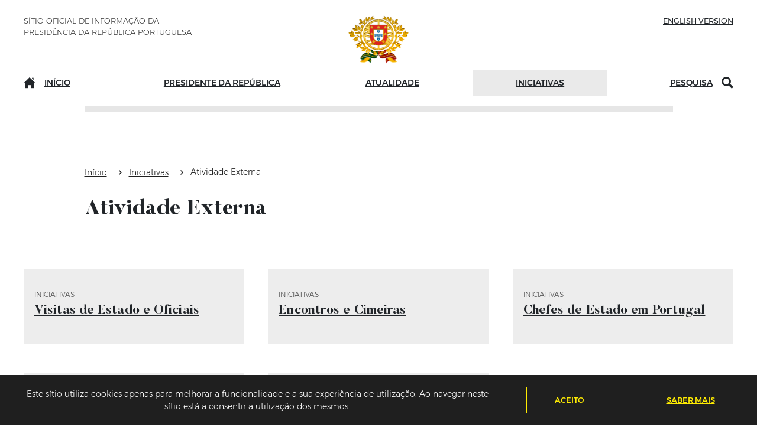

--- FILE ---
content_type: text/html; charset=utf-8
request_url: https://www.presidencia.pt/iniciativas/atividade-externa/
body_size: 12802
content:

<!doctype html>
<html lang="pt-PT">
<head>
    <!-- Required meta tags - start -->
    <meta charset="utf-8">
    <meta name="viewport" content="width=device-width, initial-scale=1, shrink-to-fit=no">
	<meta name="twitter:card" content="summary_large_image">
        <meta property="og:title" content="Atividade Externa - Iniciativas - S&#237;tio Oficial de Informa&#231;&#227;o da Presid&#234;ncia da Rep&#250;blica Portuguesa" />
        <meta name="author" content="Presid&#234;ncia da Rep&#250;blica Portuguesa">
        <meta property="og:locale" content="pt_PT" />
        <meta property="og:type" content="government" />
        <meta property="og:url" content="/iniciativas/atividade-externa/" />
            <meta property="og:image" content="http://www.presidencia.pt/media/pvfiju53/200214-prmrs-ro-0605-5734.jpg?anchor=center&amp;mode=crop&amp;width=1200&amp;height=630&amp;rnd=132595383104700000" />
            <meta property="og:image:url" content="http://www.presidencia.pt/media/pvfiju53/200214-prmrs-ro-0605-5734.jpg?anchor=center&amp;mode=crop&amp;width=1200&amp;height=630&amp;rnd=132595383104700000" />
                    <meta property="og:image:type" content="jpg" />
            <meta property="og:image:width" content="1200" />
            <meta property="og:image:height" content="630" />
        <meta name="twitter:card" content="summary_large_image">
        <meta name="twitter:site" content="S&#237;tio Oficial de Informa&#231;&#227;o da Presid&#234;ncia da Rep&#250;blica Portuguesa">
        <meta name="twitter:creator" content="S&#237;tio Oficial de Informa&#231;&#227;o da Presid&#234;ncia da Rep&#250;blica Portuguesa">
        <meta name="twitter:title" content="Atividade Externa - Iniciativas - S&#237;tio Oficial de Informa&#231;&#227;o da Presid&#234;ncia da Rep&#250;blica Portuguesa">
            <meta name="twitter:image" content="/media/pvfiju53/200214-prmrs-ro-0605-5734.jpg?anchor=center&amp;mode=crop&amp;width=1200&amp;height=630&amp;rnd=132595383104700000">


    


    <!-- Required meta tags - end -->
    <!-- Styles - start -->

    


    <link href="/DependencyHandler.axd?s=[base64]&amp;t=Css&amp;cdv=100" type="text/css" rel="stylesheet"/>


    <!-- Styles - end -->

    <link rel="apple-touch-icon" sizes="180x180" href="/Theme/favicon/apple-touch-icon.png">
    <link rel="icon" type="image/png" sizes="32x32" href="/Theme/favicon/favicon-32x32.png">
    <link rel="icon" type="image/png" sizes="16x16" href="/Theme/favicon/favicon-16x16.png">
    <link rel="manifest" href="/Theme/favicon/site.webmanifest">
    <link rel="mask-icon" href="/Theme/favicon/safari-pinned-tab.svg" color="#878787">
    <link rel="shortcut icon" href="/Theme/favicon/favicon.ico">
    <meta name="msapplication-TileColor" content="#2b5797">
    <meta name="msapplication-config" content="/Theme/favicon/browserconfig.xml">
    <meta name="theme-color" content="#ffffff">

    <title>Atividade Externa - Iniciativas - S&#237;tio Oficial de Informa&#231;&#227;o da Presid&#234;ncia da Rep&#250;blica Portuguesa</title>
    
    <script src="//cdn1.readspeaker.com/script/5087/webReader/webReader.js?pids=wr"></script>

                              <script>!function(e){var n="https://s.go-mpulse.net/boomerang/";if("False"=="True")e.BOOMR_config=e.BOOMR_config||{},e.BOOMR_config.PageParams=e.BOOMR_config.PageParams||{},e.BOOMR_config.PageParams.pci=!0,n="https://s2.go-mpulse.net/boomerang/";if(window.BOOMR_API_key="XN4VD-T7R9K-EW2ER-B8RSL-G26C4",function(){function e(){if(!o){var e=document.createElement("script");e.id="boomr-scr-as",e.src=window.BOOMR.url,e.async=!0,i.parentNode.appendChild(e),o=!0}}function t(e){o=!0;var n,t,a,r,d=document,O=window;if(window.BOOMR.snippetMethod=e?"if":"i",t=function(e,n){var t=d.createElement("script");t.id=n||"boomr-if-as",t.src=window.BOOMR.url,BOOMR_lstart=(new Date).getTime(),e=e||d.body,e.appendChild(t)},!window.addEventListener&&window.attachEvent&&navigator.userAgent.match(/MSIE [67]\./))return window.BOOMR.snippetMethod="s",void t(i.parentNode,"boomr-async");a=document.createElement("IFRAME"),a.src="about:blank",a.title="",a.role="presentation",a.loading="eager",r=(a.frameElement||a).style,r.width=0,r.height=0,r.border=0,r.display="none",i.parentNode.appendChild(a);try{O=a.contentWindow,d=O.document.open()}catch(_){n=document.domain,a.src="javascript:var d=document.open();d.domain='"+n+"';void(0);",O=a.contentWindow,d=O.document.open()}if(n)d._boomrl=function(){this.domain=n,t()},d.write("<bo"+"dy onload='document._boomrl();'>");else if(O._boomrl=function(){t()},O.addEventListener)O.addEventListener("load",O._boomrl,!1);else if(O.attachEvent)O.attachEvent("onload",O._boomrl);d.close()}function a(e){window.BOOMR_onload=e&&e.timeStamp||(new Date).getTime()}if(!window.BOOMR||!window.BOOMR.version&&!window.BOOMR.snippetExecuted){window.BOOMR=window.BOOMR||{},window.BOOMR.snippetStart=(new Date).getTime(),window.BOOMR.snippetExecuted=!0,window.BOOMR.snippetVersion=12,window.BOOMR.url=n+"XN4VD-T7R9K-EW2ER-B8RSL-G26C4";var i=document.currentScript||document.getElementsByTagName("script")[0],o=!1,r=document.createElement("link");if(r.relList&&"function"==typeof r.relList.supports&&r.relList.supports("preload")&&"as"in r)window.BOOMR.snippetMethod="p",r.href=window.BOOMR.url,r.rel="preload",r.as="script",r.addEventListener("load",e),r.addEventListener("error",function(){t(!0)}),setTimeout(function(){if(!o)t(!0)},3e3),BOOMR_lstart=(new Date).getTime(),i.parentNode.appendChild(r);else t(!1);if(window.addEventListener)window.addEventListener("load",a,!1);else if(window.attachEvent)window.attachEvent("onload",a)}}(),"".length>0)if(e&&"performance"in e&&e.performance&&"function"==typeof e.performance.setResourceTimingBufferSize)e.performance.setResourceTimingBufferSize();!function(){if(BOOMR=e.BOOMR||{},BOOMR.plugins=BOOMR.plugins||{},!BOOMR.plugins.AK){var n=""=="true"?1:0,t="",a="clm34pixykjsc2lxrz4a-f-31d9a271f-clientnsv4-s.akamaihd.net",i="false"=="true"?2:1,o={"ak.v":"39","ak.cp":"121946","ak.ai":parseInt("473925",10),"ak.ol":"0","ak.cr":9,"ak.ipv":4,"ak.proto":"h2","ak.rid":"2213e601","ak.r":51208,"ak.a2":n,"ak.m":"b","ak.n":"essl","ak.bpcip":"18.217.190.0","ak.cport":36008,"ak.gh":"23.209.83.24","ak.quicv":"","ak.tlsv":"tls1.3","ak.0rtt":"","ak.0rtt.ed":"","ak.csrc":"-","ak.acc":"","ak.t":"1769442936","ak.ak":"hOBiQwZUYzCg5VSAfCLimQ==IFeTEaKCZ6aIaRvfzrY2+LqXasdUiLKiqB0p7J9nx8mq7+5ZQKpkZDlJ0C9njHFfy94WWLR8St58IPBaicn9Uxs1n4ukadBRIgakzTSHUx5XdhcrxfZMViGCk5eIn77/[base64]/CTEIvwj6AffEGf0SgC7MvZjy/Ym/q1No3EYiYFU1+v1I+UqHZqTOtgpYkQs/7Gua3parRR9aNG6AqjsH19Zs=","ak.pv":"32","ak.dpoabenc":"","ak.tf":i};if(""!==t)o["ak.ruds"]=t;var r={i:!1,av:function(n){var t="http.initiator";if(n&&(!n[t]||"spa_hard"===n[t]))o["ak.feo"]=void 0!==e.aFeoApplied?1:0,BOOMR.addVar(o)},rv:function(){var e=["ak.bpcip","ak.cport","ak.cr","ak.csrc","ak.gh","ak.ipv","ak.m","ak.n","ak.ol","ak.proto","ak.quicv","ak.tlsv","ak.0rtt","ak.0rtt.ed","ak.r","ak.acc","ak.t","ak.tf"];BOOMR.removeVar(e)}};BOOMR.plugins.AK={akVars:o,akDNSPreFetchDomain:a,init:function(){if(!r.i){var e=BOOMR.subscribe;e("before_beacon",r.av,null,null),e("onbeacon",r.rv,null,null),r.i=!0}return this},is_complete:function(){return!0}}}}()}(window);</script></head>
<body>

    <a href="#main-content" accesskey="c" class="jump-to-content sr-only sr-only-focusable">Saltar para o conte&#250;do (tecla de atalho c)</a>

            <a href="/mapa-do-sitio/" class="jump-to-content sr-only sr-only-focusable">Mapa do S&#237;tio</a>


    

<header class="cd-morph-dropdown">

        <section class="accept-cookies d-none">
        <div class="container">
            <div class="row d-flex align-items-center content-wrapper">
                <div class="col-12 col-sm-6 col-lg-8">
                    Este s&#237;tio utiliza cookies apenas para melhorar a funcionalidade e a sua experi&#234;ncia de utiliza&#231;&#227;o. Ao navegar neste s&#237;tio est&#225; a consentir a utiliza&#231;&#227;o dos mesmos.

                </div>
                <div class="col-6 col-sm-3 col-lg-2">
                    <div class="btn-box">
                        <button id="acept-cookie" class="btn-style">Aceito</button>
                    </div>
                </div>

                        <div class="col-6 col-sm-3 col-lg-2">
                            <div class="btn-box">

                                <a href="/politica-de-privacidade/" class="btn-style">Saber Mais</a>
                            </div>
                        </div>


            </div>
        </div>
    </section>

    <div class="container">
        <div class="row top-bar-header">
            <div class="col-4 text-left d-none d-md-block">
                <p class="montserrat-light line">S&#237;tio Oficial de Informa&#231;&#227;o da Presid&#234;ncia da Rep&#250;blica Portuguesa</p>
            </div>
            <div class="col-2 col-sm-2 d-block d-md-none col-mobile-menu">
                <div class="h-100 d-flex align-items-center">
                    <button class="nav-button" type="button" aria-expanded="false">
                        <span aria-hidden="true"></span>
                        <span aria-hidden="true"></span>
                        <span aria-hidden="true"></span>
                        <span id="label-open-menu" class="sr-only" aria-hidden="false">Abrir menu principal</span>
                        <span id="label-close-menu" class="d-none" aria-hidden="true">Fechar menu principal</span>
                    </button>
                    
<nav class="align-self-end" aria-label="Menu principal">

    <div class="nav-mobile">

        <div class="container">
            <div class="row">
                <div class="col-12">
                    <p id="site-name" class="montserrat-light s-13 text-uppercase color-grey">S&#237;tio Oficial de Informa&#231;&#227;o da Presid&#234;ncia da Rep&#250;blica Portuguesa</p>
                    <div aria-label="Menu principal">
                        <ul class="first-collapse level-0">
                            <li class="montserrat-medium">
                                <a class="s-18" href="/" target="_self" >In&#237;cio</a>
                            </li>

                                    <li class="montserrat-medium">
                                        <a class="s-18 mobile-menu-collapse" rel="nofollow" href="#mm-1164" data-level="1" aria-expanded="false">Presidente da Rep&#250;blica<span class="icon-arrow-open" aria-hidden="true"></span></a>
                                                <ul class="montserrat-medium options mobile-menu-target level-1" id="mm-1164">
                                                        <li>
                                                            <a class="mobile-menu-collapse" rel="nofollow" href="#mm-1143" data-level="2">O Presidente</a>
                                                                        <ul class="montserrat-light  options mobile-menu-target level-2" id="mm-1143">
                                                                                <li>
                                                                                    <a href="/presidente-da-republica/o-presidente/biografia/">Biografia</a>
                                                                                </li>
                                                                                <li>
                                                                                    <a href="/presidente-da-republica/o-presidente/fotografias/">Fotografias</a>
                                                                                </li>
                                                                                                                                                                                                                                        <li>
                                                                                    <a href="/contactos/formulario-de-contacto/">Escreva ao Presidente</a>
                                                                                </li>
                                                                        </ul>

                                                        </li>
                                                        <li>
                                                            <a class="mobile-menu-collapse" rel="nofollow" href="#mm-1147" data-level="2">As Fun&#231;&#245;es</a>
                                                                        <ul class="montserrat-light  options mobile-menu-target level-2" id="mm-1147">
                                                                                <li>
                                                                                    <a href="/presidente-da-republica/as-funcoes/chefe-de-estado/">Chefe de Estado</a>
                                                                                </li>
                                                                                <li>
                                                                                    <a href="/presidente-da-republica/as-funcoes/comandante-supremo-das-forcas-armadas/">Comandante Supremo das For&#231;as Armadas</a>
                                                                                </li>
                                                                                <li>
                                                                                    <a href="/presidente-da-republica/as-funcoes/conselho-de-estado/">Conselho de Estado</a>
                                                                                </li>
                                                                                <li>
                                                                                    <a href="/presidente-da-republica/as-funcoes/conselho-superior-de-defesa-nacional/">Conselho Superior de Defesa Nacional</a>
                                                                                </li>
                                                                                <li>
                                                                                    <a href="/presidente-da-republica/as-funcoes/ordens-honorificas-portuguesas/">Ordens Honor&#237;ficas Portuguesas</a>
                                                                                </li>
                                                                                                                                                                                                                                </ul>

                                                        </li>
                                                        <li>
                                                            <a class="mobile-menu-collapse" rel="nofollow" href="#mm-1152" data-level="2">A Presid&#234;ncia</a>
                                                                        <ul class="montserrat-light  options mobile-menu-target level-2" id="mm-1152">
                                                                                <li>
                                                                                    <a href="/presidente-da-republica/a-presidencia/simbolos-nacionais/">S&#237;mbolos Nacionais</a>
                                                                                </li>
                                                                                <li>
                                                                                    <a href="/presidente-da-republica/a-presidencia/antigos-presidentes/">Antigos Presidentes</a>
                                                                                </li>
                                                                                <li>
                                                                                    <a href="/presidente-da-republica/a-presidencia/servicos-de-apoio/">Servi&#231;os de Apoio</a>
                                                                                </li>
                                                                                                                                                            <li>
                                                                                    <a href="/contactos/">Contactos</a>
                                                                                </li>
                                                                                                                                                    </ul>

                                                        </li>
                                                        <li>
                                                            <a class="mobile-menu-collapse" rel="nofollow" href="#mm-1158" data-level="2">Visitar</a>
                                                                        <ul class="montserrat-light  options mobile-menu-target level-2" id="mm-1158">
                                                                                <li>
                                                                                    <a href="/presidente-da-republica/visitar/palacio-de-belem/">Pal&#225;cio de Bel&#233;m</a>
                                                                                </li>
                                                                                <li>
                                                                                    <a href="/presidente-da-republica/visitar/palacio-da-cidadela/">Pal&#225;cio da Cidadela</a>
                                                                                </li>
                                                                                <li>
                                                                                    <a href="/presidente-da-republica/visitar/museu-da-presidencia/">Museu da Presid&#234;ncia</a>
                                                                                </li>
                                                                                                                                                                                                                                </ul>

                                                        </li>

                                                </ul>

                                    </li>
                                    <li class="montserrat-medium">
                                        <a class="s-18 mobile-menu-collapse" rel="nofollow" href="#mm-1175" data-level="1" aria-expanded="false">Atualidade<span class="icon-arrow-open" aria-hidden="true"></span></a>
                                                <ul class="montserrat-medium options mobile-menu-target level-1" id="mm-1175">
                                                        <li>
                                                            <a class="mobile-menu-collapse" rel="nofollow" href="#mm-1176" data-level="2">Toda a Atualidade</a>
                                                                    <ul class="montserrat-light  options mobile-menu-target level-2" id="mm-1176">
                                                                            <li>
                                                                                <a href="/atualidade/noticias">Not&#237;cias</a>
                                                                            </li>
                                                                            <li>
                                                                                <a href="/atualidade/mensagens">Mensagens</a>
                                                                            </li>
                                                                            <li>
                                                                                <a href="/atualidade/atividade-legislativa">Atividade Legislativa</a>
                                                                            </li>
                                                                            <li>
                                                                                <a href="/atualidade/notas-informativas">Notas Informativas</a>
                                                                            </li>
                                                                    </ul>

                                                        </li>
                                                        <li>
                                                            <a class="mobile-menu-collapse" rel="nofollow" href="#mm-1177" data-level="2">Temas</a>
                                                                        <ul class="montserrat-light  options mobile-menu-target level-2" id="mm-1177">
                                                                                <li>
                                                                                    <a href="/atualidade/temas/comandante-supremo-das-forcas-armadas/">Comandante Supremo das For&#231;as Armadas</a>
                                                                                </li>
                                                                                <li>
                                                                                    <a href="/atualidade/temas/conselho-de-estado/">Conselho de Estado</a>
                                                                                </li>
                                                                                <li>
                                                                                    <a href="/atualidade/temas/conselho-superior-de-defesa-nacional/">Conselho Superior de Defesa Nacional</a>
                                                                                </li>
                                                                                                                                                                                                                                </ul>

                                                        </li>
                                                        <li>
                                                            <a class="mobile-menu-collapse" rel="nofollow" href="#mm-1181" data-level="2">Agenda</a>
                                                                    <ul class="montserrat-light  options mobile-menu-target level-2" id="mm-1181">
                                                                        <li><a href="/atualidade/agenda/">Pr&#243;ximos Dias</a></li>
                                                                                <li>
                                                                                    <a href="/atualidade/agenda/arquivo">Arquivo</a>
                                                                                </li>
                                                                    </ul>

                                                        </li>

                                                                <li>
                                                                    <a class="mobile-menu-collapse opened" rel="nofollow" href="#mm-8324" data-level="2">Galeria Multim&#233;dia</a>
                                                                        <ul class="montserrat-light  options mobile-menu-target level-2" id="mm-8324">

                                                                                <li> <a href="/galeria-multimedia/videos">V&#237;deos</a></li>
                                                                                <li> <a href="/galeria-multimedia/fotografias">Fotografias</a></li>
                                                                        </ul>
                                                                </li>
                                                </ul>

                                    </li>
                                    <li class="montserrat-medium">
                                        <a class="s-18 mobile-menu-collapse" rel="nofollow" href="#mm-1183" data-level="1" aria-expanded="false">Iniciativas<span class="icon-arrow-open" aria-hidden="true"></span></a>
                                                <ul class="montserrat-medium options mobile-menu-target level-1" id="mm-1183">
                                                        <li>
                                                            <a class="mobile-menu-collapse" rel="nofollow" href="#mm-1184" data-level="2">Dia de Portugal, de Cam&#245;es e das Comunidades Portuguesas</a>
                                                                        <ul class="montserrat-light  options mobile-menu-target level-2" id="mm-1184">
                                                                                        <li>
                                                                                            <a href="/iniciativas/dia-de-portugal-de-camoes-e-das-comunidades-portuguesas/edicoes/2022/">2022</a>
                                                                                        </li>
                                                                                        <li>
                                                                                            <a href="/iniciativas/dia-de-portugal-de-camoes-e-das-comunidades-portuguesas/edicoes/2023/">2023</a>
                                                                                        </li>
                                                                                    <li><a href="/iniciativas/dia-de-portugal-de-camoes-e-das-comunidades-portuguesas/edicoes/">Anteriores</a></li>
                                                                                        <li>
                                                                                            <a href="/iniciativas/dia-de-portugal-de-camoes-e-das-comunidades-portuguesas/cidades-das-comemoracoes/">Cidades das Comemora&#231;&#245;es</a>
                                                                                        </li>
                                                                                        <li>
                                                                                            <a href="/iniciativas/dia-de-portugal-de-camoes-e-das-comunidades-portuguesas/legislacao/">Legisla&#231;&#227;o</a>
                                                                                        </li>

                                                                        </ul>

                                                        </li>
                                                        <li>
                                                            <a class="mobile-menu-collapse" rel="nofollow" href="#mm-1197" data-level="2">Atividade Externa</a>
                                                                        <ul class="montserrat-light  options mobile-menu-target level-2" id="mm-1197">
                                                                                <li>
                                                                                    <a href="/iniciativas/atividade-externa/visitas-de-estado-e-oficiais/">Visitas de Estado e Oficiais</a>
                                                                                </li>
                                                                                <li>
                                                                                    <a href="/iniciativas/atividade-externa/encontros-e-cimeiras/">Encontros e Cimeiras</a>
                                                                                </li>
                                                                                <li>
                                                                                    <a href="/iniciativas/atividade-externa/chefes-de-estado-em-portugal/">Chefes de Estado em Portugal</a>
                                                                                </li>
                                                                                <li>
                                                                                    <a href="/iniciativas/atividade-externa/outras-visitas-a-portugal/">Outras Visitas a Portugal</a>
                                                                                </li>
                                                                                <li>
                                                                                    <a href="/iniciativas/atividade-externa/corpo-diplomatico-acreditado-em-lisboa/">Corpo Diplom&#225;tico acreditado em Lisboa</a>
                                                                                </li>
                                                                                                                                                                                                                                </ul>

                                                        </li>
                                                        <li>
                                                            <a class="mobile-menu-collapse" rel="nofollow" href="#mm-1202" data-level="2">Iniciativas do Presidente</a>
                                                                        <ul class="montserrat-light  options mobile-menu-target level-2" id="mm-1202">
                                                                                <li>
                                                                                    <a href="/iniciativas/iniciativas-do-presidente/festa-do-livro-em-belem/">Festa do Livro em Bel&#233;m</a>
                                                                                </li>
                                                                                <li>
                                                                                    <a href="/iniciativas/iniciativas-do-presidente/musicos-no-palacio-de-belem/">M&#250;sicos no Pal&#225;cio de Bel&#233;m</a>
                                                                                </li>
                                                                                <li>
                                                                                    <a href="/iniciativas/iniciativas-do-presidente/herois-pelo-oceano/">Her&#243;is pelo Oceano</a>
                                                                                </li>
                                                                                <li>
                                                                                    <a href="/iniciativas/iniciativas-do-presidente/mulheres-de-coragem/">Mulheres de Coragem</a>
                                                                                </li>
                                                                                <li>
                                                                                    <a href="/iniciativas/iniciativas-do-presidente/artistas-no-palacio-de-belem/">Artistas no Pal&#225;cio de Bel&#233;m</a>
                                                                                </li>
                                                                                <li>
                                                                                    <a href="/iniciativas/iniciativas-do-presidente/encontros-no-palacio-de-belem/">Encontros no Pal&#225;cio de Bel&#233;m</a>
                                                                                </li>
                                                                                                                                                                                                                                </ul>

                                                        </li>
                                                        <li>
                                                            <a class="mobile-menu-collapse" rel="nofollow" href="#mm-1211" data-level="2">Outras Iniciativas</a>
                                                                        <ul class="montserrat-light  options mobile-menu-target level-2" id="mm-1211">
                                                                                <li>
                                                                                    <a href="/iniciativas/outras-iniciativas/conselho-da-diaspora/">Conselho da Di&#225;spora</a>
                                                                                </li>
                                                                                <li>
                                                                                    <a href="/iniciativas/outras-iniciativas/cotec/">COTEC</a>
                                                                                </li>
                                                                                <li>
                                                                                    <a href="/iniciativas/outras-iniciativas/epis/">EPIS</a>
                                                                                </li>
                                                                                <li>
                                                                                    <a href="/iniciativas/outras-iniciativas/grupo-de-reflexao-sobre-o-futuro-de-portugal/">Grupo de Reflex&#227;o sobre o Futuro de Portugal</a>
                                                                                </li>
                                                                                <li>
                                                                                    <a href="/iniciativas/outras-iniciativas/grupo-de-reflexao-o-futuro-ja-comecou/">Grupo de Reflex&#227;o “O Futuro J&#225; Come&#231;ou”</a>
                                                                                </li>
                                                                                                                                                                                                                                </ul>

                                                        </li>

                                                </ul>

                                    </li>
                            <li id="lang-link">
                                <a href="/en/" class="montserrat-medium s-13 text-uppercase change-lang" lang="en-US">English Version</a>

                            </li>
                        </ul>
                    </div>
                </div>
            </div>
        </div>
    </div>
</nav>

                </div>
            </div>
            <div class="col-8 col-sm-8 col-md-4 text-center">

                    <a class="d-inline-block" href="/" >
                        <img class="logo-header" src="/theme/images/brasao_PRP_cores_250px.svg" alt="P&#225;gina Inicial do S&#237;tio Oficial de Informa&#231;&#227;o da Presid&#234;ncia da Rep&#250;blica Portuguesa" title='Ir para página inicial' />
                    </a>


            </div>
            <div class="col-4 text-right lang-switcher text-right d-none d-md-block">
                <a href="/en/" class="change-lang" lang="en-US">English Version</a>
            </div>

            <div class="col-2 col-sm-2 d-block d-md-none col-mobile-menu">
                <div class="h-100 d-flex align-items-center">
                    <div class="search-toggle search-menu-entry" data-search-input="formMobileSearchID" aria-expanded="false" role="button" aria-label="Pesquisa"><span class="icon-search" aria-hidden="true"></span></div>
                    
<div id="search-mobile" class="align-self-end">
    <div class="search-mobile">
        <div class="container">
            <div class="row">
                <div class="col-12 ">
                    <form id="form-mobile-search" class="mini-search-form" action="/pesquisa/" method="GET">
                        <div class="input-effect">
                            <label for="formMobileSearchID" class="label-effect-16-2">Pesquisar</label>
                            <input id="formMobileSearchID" name="q" class="effect-16" type="text" placeholder="">
                            <button type="submit" class="icon-search btn-search"><span class="sr-only">Pesquisar</span></button>
                            <span class="focus-border"></span>
                        </div>
                    </form>
                </div>
            </div>
        </div>
    </div>
</div>

                </div>
            </div>

        </div>
        

<div class="bg-layer" aria-hidden="true"></div>

<nav id="mainNav" class="navbar navbar-expand p-0 " aria-label="Menu principal">

    <ul class="navbar-nav d-flex justify-content-between w-100 nav-fill">

        <li class="nav-item p-auto">
            <a class="main-nav-item" href="/" target="_self" ><span class="icon-home" aria-hidden="true"></span>In&#237;cio</a>
        </li>

                <li class="nav-item p-auto has-dropdown " data-content="m-1164">
                    <a href="#PresidentedaRep&#250;blica" class="no-link main-nav-item" target="_self" aria-expanded="false" aria-controls="m-1164" aria-haspopup='true'>Presidente da Rep&#250;blica</a>

                            <div class="morph-dropdown-wrapper">
                                <div class="dropdown-list" data-id="1164">
                                    <div id="m-1164" class="dropdown" data-id="1164">

                                        <div class="container">
                                            <div class="row content">

                                                    <div class="col-xl-3 col-sm-12 col-md-6 col-12 grid-item">
                                                        <div class="card-block">
                                                            <div class="image-box d-none d-xl-block">
                                                                <span >
                                                                            <img class="img-fluid w-100" alt="" src="/media/5abglmme/imgmenu01.jpg?center=0.4025,0.48166666666666669&amp;mode=crop&amp;width=258&amp;height=172&amp;rnd=132584657649570000" />

                                                                </span>
                                                            </div>
                                                            <div class="content-box">
                                                                <p class="sub-title"><span id="menu-item-1143"  >O Presidente</span></p>
                                                                            <ul aria-labelledby="menu-item-1143">
                                                                                    <li>

                                                                                        <a href="/presidente-da-republica/o-presidente/biografia/"  >Biografia</a>
                                                                                    </li>
                                                                                    <li>

                                                                                        <a href="/presidente-da-republica/o-presidente/fotografias/"  >Fotografias</a>
                                                                                    </li>
                                                                                                                                                                                                                                                    <li>
                                                                                        <a href="/contactos/formulario-de-contacto/" >Escreva ao Presidente</a>
                                                                                    </li>
                                                                            </ul>

                                                            </div>
                                                        </div>
                                                    </div>
                                                    <div class="col-xl-3 col-sm-12 col-md-6 col-12 grid-item">
                                                        <div class="card-block">
                                                            <div class="image-box d-none d-xl-block">
                                                                <span >
                                                                            <img class="img-fluid w-100" alt="" src="/media/p0xpstr3/imgmenu03.jpg?anchor=center&amp;mode=crop&amp;width=258&amp;height=172&amp;rnd=132584657736000000" />

                                                                </span>
                                                            </div>
                                                            <div class="content-box">
                                                                <p class="sub-title"><span id="menu-item-1147"  >As Fun&#231;&#245;es</span></p>
                                                                            <ul aria-labelledby="menu-item-1147">
                                                                                    <li>

                                                                                        <a href="/presidente-da-republica/as-funcoes/chefe-de-estado/"  >Chefe de Estado</a>
                                                                                    </li>
                                                                                    <li>

                                                                                        <a href="/presidente-da-republica/as-funcoes/comandante-supremo-das-forcas-armadas/"  >Comandante Supremo das For&#231;as Armadas</a>
                                                                                    </li>
                                                                                    <li>

                                                                                        <a href="/presidente-da-republica/as-funcoes/conselho-de-estado/"  >Conselho de Estado</a>
                                                                                    </li>
                                                                                    <li>

                                                                                        <a href="/presidente-da-republica/as-funcoes/conselho-superior-de-defesa-nacional/"  >Conselho Superior de Defesa Nacional</a>
                                                                                    </li>
                                                                                    <li>

                                                                                        <a href="/presidente-da-republica/as-funcoes/ordens-honorificas-portuguesas/"  >Ordens Honor&#237;ficas Portuguesas</a>
                                                                                    </li>
                                                                                                                                                                                                                                            </ul>

                                                            </div>
                                                        </div>
                                                    </div>
                                                    <div class="col-xl-3 col-sm-12 col-md-6 col-12 grid-item">
                                                        <div class="card-block">
                                                            <div class="image-box d-none d-xl-block">
                                                                <span >
                                                                            <img class="img-fluid w-100" alt="" src="/media/lxtkekrr/161114-prmrs-ro-0021-7211.jpg?center=0.492417520065389,0.40333333333333332&amp;mode=crop&amp;width=258&amp;height=172&amp;rnd=132584657722800000" />

                                                                </span>
                                                            </div>
                                                            <div class="content-box">
                                                                <p class="sub-title"><span id="menu-item-1152"  >A Presid&#234;ncia</span></p>
                                                                            <ul aria-labelledby="menu-item-1152">
                                                                                    <li>

                                                                                        <a href="/presidente-da-republica/a-presidencia/simbolos-nacionais/"  >S&#237;mbolos Nacionais</a>
                                                                                    </li>
                                                                                    <li>

                                                                                        <a href="/presidente-da-republica/a-presidencia/antigos-presidentes/"  >Antigos Presidentes</a>
                                                                                    </li>
                                                                                    <li>

                                                                                        <a href="/presidente-da-republica/a-presidencia/servicos-de-apoio/"  >Servi&#231;os de Apoio</a>
                                                                                    </li>
                                                                                                                                                                    <li>
                                                                                        <a href="/contactos/" >Contactos</a>
                                                                                    </li>
                                                                                                                                                            </ul>

                                                            </div>
                                                        </div>
                                                    </div>
                                                    <div class="col-xl-3 col-sm-12 col-md-6 col-12 grid-item">
                                                        <div class="card-block">
                                                            <div class="image-box d-none d-xl-block">
                                                                <span >
                                                                            <img class="img-fluid w-100" alt="" src="/media/xl5dm5nv/161117-prmrs-ro-0109.jpg?anchor=center&amp;mode=crop&amp;width=258&amp;height=172&amp;rnd=132584657726070000" />

                                                                </span>
                                                            </div>
                                                            <div class="content-box">
                                                                <p class="sub-title"><span id="menu-item-1158"  >Visitar</span></p>
                                                                            <ul aria-labelledby="menu-item-1158">
                                                                                    <li>

                                                                                        <a href="/presidente-da-republica/visitar/palacio-de-belem/"  >Pal&#225;cio de Bel&#233;m</a>
                                                                                    </li>
                                                                                    <li>

                                                                                        <a href="/presidente-da-republica/visitar/palacio-da-cidadela/"  >Pal&#225;cio da Cidadela</a>
                                                                                    </li>
                                                                                    <li>

                                                                                        <a href="/presidente-da-republica/visitar/museu-da-presidencia/"  >Museu da Presid&#234;ncia</a>
                                                                                    </li>
                                                                                                                                                                                                                                            </ul>

                                                            </div>
                                                        </div>
                                                    </div>

                                            </div>
                                        </div>

                                    </div>
                                </div>
                            </div>


                </li>
                <li class="nav-item p-auto has-dropdown " data-content="m-1175">
                    <a href="#Atualidade" class="no-link main-nav-item" target="_self" aria-expanded="false" aria-controls="m-1175" aria-haspopup='true'>Atualidade</a>

                            <div class="morph-dropdown-wrapper">
                                <div class="dropdown-list" data-id="1175">
                                    <div id="m-1175" class="dropdown" data-id="1175">

                                        <div class="container">
                                            <div class="row content">

                                                    <div class="col-xl-3 col-sm-12 col-md-6 col-12 grid-item">
                                                        <div class="card-block">
                                                            <div class="image-box d-none d-xl-block">
                                                                <span >
                                                                            <img class="img-fluid w-100" alt="" src="/media/dxzfmrvu/bgarea2_3_agenda_200217-prmrs-mfl-0038-0673.jpg?anchor=center&amp;mode=crop&amp;width=258&amp;height=172&amp;rnd=132364403601000000" />

                                                                </span>
                                                            </div>
                                                            <div class="content-box">
                                                                <p class="sub-title"><span id="menu-item-1176"  >Toda a Atualidade</span></p>
                                                                        <ul aria-labelledby="menu-item-1176">
                                                                                <li>

                                                                                    <a href="/atualidade/noticias" >Not&#237;cias</a>
                                                                                </li>
                                                                                <li>

                                                                                    <a href="/atualidade/mensagens" >Mensagens</a>
                                                                                </li>
                                                                                <li>

                                                                                    <a href="/atualidade/atividade-legislativa" >Atividade Legislativa</a>
                                                                                </li>
                                                                                <li>

                                                                                    <a href="/atualidade/notas-informativas" >Notas Informativas</a>
                                                                                </li>
                                                                        </ul>

                                                            </div>
                                                        </div>
                                                    </div>
                                                    <div class="col-xl-3 col-sm-12 col-md-6 col-12 grid-item">
                                                        <div class="card-block">
                                                            <div class="image-box d-none d-xl-block">
                                                                <span >
                                                                            <img class="img-fluid w-100" alt="" src="/media/12nlj2p1/bgarea1_2_funcoes_csfa_img01.jpg?anchor=center&amp;mode=crop&amp;width=258&amp;height=172&amp;rnd=132364351340930000" />

                                                                </span>
                                                            </div>
                                                            <div class="content-box">
                                                                <p class="sub-title"><span id="menu-item-1177"  >Temas</span></p>
                                                                            <ul aria-labelledby="menu-item-1177">
                                                                                    <li>

                                                                                        <a href="/atualidade/temas/comandante-supremo-das-forcas-armadas/"  >Comandante Supremo das For&#231;as Armadas</a>
                                                                                    </li>
                                                                                    <li>

                                                                                        <a href="/atualidade/temas/conselho-de-estado/"  >Conselho de Estado</a>
                                                                                    </li>
                                                                                    <li>

                                                                                        <a href="/atualidade/temas/conselho-superior-de-defesa-nacional/"  >Conselho Superior de Defesa Nacional</a>
                                                                                    </li>
                                                                                                                                                                                                                                            </ul>

                                                            </div>
                                                        </div>
                                                    </div>
                                                    <div class="col-xl-3 col-sm-12 col-md-6 col-12 grid-item">
                                                        <div class="card-block">
                                                            <div class="image-box d-none d-xl-block">
                                                                <span >
                                                                            <img class="img-fluid w-100" alt="" src="/media/jvtj2225/bgarea2_3_agenda_200302-prmrs-mfl-2768-2896.jpg?anchor=center&amp;mode=crop&amp;width=258&amp;height=172&amp;rnd=132364409584570000" />

                                                                </span>
                                                            </div>
                                                            <div class="content-box">
                                                                <p class="sub-title"><span id="menu-item-1181"  >Agenda</span></p>
                                                                        <ul aria-labelledby="menu-item-1181">
                                                                            <li><a href="/atualidade/agenda/">Pr&#243;ximos Dias</a></li>
                                                                                    <li>
                                                                                        <a href="/atualidade/agenda/arquivo" >Arquivo</a>
                                                                                    </li>
                                                                        </ul>

                                                            </div>
                                                        </div>
                                                    </div>

                                                            <div class="col-xl-3 col-sm-12 col-md-6 col-12 grid-item">
                                                                <article class="card-block" id="tweet-menu">
                                                                    <div class="image-box d-none d-xl-block">
                                                                        <span >
                                                                                    <img class="img-fluid w-100" alt="Galeria Multim&#233;dia" title="Galeria Multim&#233;dia" src="/media/q0dpd1rk/bgarea2_3_multimedia_190308-prmrs-ro-0053-1891.jpg?anchor=center&amp;mode=crop&amp;width=258&amp;height=172&amp;rnd=132364405117900000" />

                                                                        </span>
                                                                    </div>
                                                                    <div class="content-box">
                                                                        <p class="sub-title"><span id="menu-item-8324"  >Galeria Multim&#233;dia</span></p>

                                                                        <ul aria-labelledby="menu-item-8324">
                                                                                    <li>
                                                                                        <a href="/galeria-multimedia/videos" >V&#237;deos</a>
                                                                                    </li>
                                                                                    <li>
                                                                                        <a href="/galeria-multimedia/fotografias" >Fotografias</a>
                                                                                    </li>
                                                                        </ul>
                                                                    </div>
                                                                </article>
                                                            </div>
                                            </div>
                                        </div>

                                    </div>
                                </div>
                            </div>


                </li>
                <li class="nav-item p-auto has-dropdown current" data-content="m-1183">
                    <a href="#Iniciativas" class="no-link main-nav-item" target="_self" aria-expanded="false" aria-controls="m-1183" aria-haspopup='true'>Iniciativas</a>

                            <div class="morph-dropdown-wrapper">
                                <div class="dropdown-list" data-id="1183">
                                    <div id="m-1183" class="dropdown" data-id="1183">

                                        <div class="container">
                                            <div class="row content">

                                                    <div class="col-xl-3 col-sm-12 col-md-6 col-12 grid-item">
                                                        <div class="card-block">
                                                            <div class="image-box d-none d-xl-block">
                                                                <span >
                                                                            <img class="img-fluid w-100" alt="" src="/media/cijaf32x/190609-prmrs-mfl-0259-9316.jpg?anchor=center&amp;mode=crop&amp;width=258&amp;height=172&amp;rnd=132595494545100000" />

                                                                </span>
                                                            </div>
                                                            <div class="content-box">
                                                                <p class="sub-title"><span id="menu-item-1184"  >Dia de Portugal, de Cam&#245;es e das Comunidades Portuguesas</span></p>
                                                                            <ul aria-labelledby="menu-item-1184">
                                                                                            <li>
                                                                                                <a href="/iniciativas/dia-de-portugal-de-camoes-e-das-comunidades-portuguesas/edicoes/2022/" >2022</a>
                                                                                            </li>
                                                                                            <li>
                                                                                                <a href="/iniciativas/dia-de-portugal-de-camoes-e-das-comunidades-portuguesas/edicoes/2023/" >2023</a>
                                                                                            </li>
                                                                                        <li><a href="/iniciativas/dia-de-portugal-de-camoes-e-das-comunidades-portuguesas/edicoes/2025/" >Anteriores</a></li>
                                                                                            <li>
                                                                                                <a href="/iniciativas/dia-de-portugal-de-camoes-e-das-comunidades-portuguesas/cidades-das-comemoracoes/" >Cidades das Comemora&#231;&#245;es</a>
                                                                                            </li>
                                                                                            <li>
                                                                                                <a href="/iniciativas/dia-de-portugal-de-camoes-e-das-comunidades-portuguesas/legislacao/" >Legisla&#231;&#227;o</a>
                                                                                            </li>

                                                                            </ul>

                                                            </div>
                                                        </div>
                                                    </div>
                                                    <div class="col-xl-3 col-sm-12 col-md-6 col-12 grid-item">
                                                        <div class="card-block">
                                                            <div class="image-box d-none d-xl-block">
                                                                <span >
                                                                            <img class="img-fluid w-100" alt="" src="/media/pvfiju53/200214-prmrs-ro-0605-5734.jpg?anchor=center&amp;mode=crop&amp;width=258&amp;height=172&amp;rnd=132595383104700000" />

                                                                </span>
                                                            </div>
                                                            <div class="content-box">
                                                                <p class="sub-title"><span id="menu-item-1197"  aria-current="page">Atividade Externa</span></p>
                                                                            <ul aria-labelledby="menu-item-1197">
                                                                                    <li>

                                                                                        <a href="/iniciativas/atividade-externa/visitas-de-estado-e-oficiais/"  >Visitas de Estado e Oficiais</a>
                                                                                    </li>
                                                                                    <li>

                                                                                        <a href="/iniciativas/atividade-externa/encontros-e-cimeiras/"  >Encontros e Cimeiras</a>
                                                                                    </li>
                                                                                    <li>

                                                                                        <a href="/iniciativas/atividade-externa/chefes-de-estado-em-portugal/"  >Chefes de Estado em Portugal</a>
                                                                                    </li>
                                                                                    <li>

                                                                                        <a href="/iniciativas/atividade-externa/outras-visitas-a-portugal/"  >Outras Visitas a Portugal</a>
                                                                                    </li>
                                                                                    <li>

                                                                                        <a href="/iniciativas/atividade-externa/corpo-diplomatico-acreditado-em-lisboa/"  >Corpo Diplom&#225;tico acreditado em Lisboa</a>
                                                                                    </li>
                                                                                                                                                                                                                                            </ul>

                                                            </div>
                                                        </div>
                                                    </div>
                                                    <div class="col-xl-3 col-sm-12 col-md-6 col-12 grid-item">
                                                        <div class="card-block">
                                                            <div class="image-box d-none d-xl-block">
                                                                <span >
                                                                            <img class="img-fluid w-100" alt="" src="/media/fqnd2eq3/190829-prmrs-mfl-1589-8749.jpg?anchor=center&amp;mode=crop&amp;width=258&amp;height=172&amp;rnd=132596238022400000" />

                                                                </span>
                                                            </div>
                                                            <div class="content-box">
                                                                <p class="sub-title"><span id="menu-item-1202"  >Iniciativas do Presidente</span></p>
                                                                            <ul aria-labelledby="menu-item-1202">
                                                                                    <li>

                                                                                        <a href="/iniciativas/iniciativas-do-presidente/festa-do-livro-em-belem/"  >Festa do Livro em Bel&#233;m</a>
                                                                                    </li>
                                                                                    <li>

                                                                                        <a href="/iniciativas/iniciativas-do-presidente/musicos-no-palacio-de-belem/"  >M&#250;sicos no Pal&#225;cio de Bel&#233;m</a>
                                                                                    </li>
                                                                                    <li>

                                                                                        <a href="/iniciativas/iniciativas-do-presidente/herois-pelo-oceano/"  >Her&#243;is pelo Oceano</a>
                                                                                    </li>
                                                                                    <li>

                                                                                        <a href="/iniciativas/iniciativas-do-presidente/mulheres-de-coragem/"  >Mulheres de Coragem</a>
                                                                                    </li>
                                                                                    <li>

                                                                                        <a href="/iniciativas/iniciativas-do-presidente/artistas-no-palacio-de-belem/"  >Artistas no Pal&#225;cio de Bel&#233;m</a>
                                                                                    </li>
                                                                                    <li>

                                                                                        <a href="/iniciativas/iniciativas-do-presidente/encontros-no-palacio-de-belem/"  >Encontros no Pal&#225;cio de Bel&#233;m</a>
                                                                                    </li>
                                                                                                                                                                                                                                            </ul>

                                                            </div>
                                                        </div>
                                                    </div>
                                                    <div class="col-xl-3 col-sm-12 col-md-6 col-12 grid-item">
                                                        <div class="card-block">
                                                            <div class="image-box d-none d-xl-block">
                                                                <span >
                                                                            <img class="img-fluid w-100" alt="" src="/media/ovuo44rf/190708-prmrs-mfl-0369-2087.jpg?anchor=center&amp;mode=crop&amp;width=258&amp;height=172&amp;rnd=132596358327670000" />

                                                                </span>
                                                            </div>
                                                            <div class="content-box">
                                                                <p class="sub-title"><span id="menu-item-1211"  >Outras Iniciativas</span></p>
                                                                            <ul aria-labelledby="menu-item-1211">
                                                                                    <li>

                                                                                        <a href="/iniciativas/outras-iniciativas/conselho-da-diaspora/"  >Conselho da Di&#225;spora</a>
                                                                                    </li>
                                                                                    <li>

                                                                                        <a href="/iniciativas/outras-iniciativas/cotec/"  >COTEC</a>
                                                                                    </li>
                                                                                    <li>

                                                                                        <a href="/iniciativas/outras-iniciativas/epis/"  >EPIS</a>
                                                                                    </li>
                                                                                    <li>

                                                                                        <a href="/iniciativas/outras-iniciativas/grupo-de-reflexao-sobre-o-futuro-de-portugal/"  >Grupo de Reflex&#227;o sobre o Futuro de Portugal</a>
                                                                                    </li>
                                                                                    <li>

                                                                                        <a href="/iniciativas/outras-iniciativas/grupo-de-reflexao-o-futuro-ja-comecou/"  >Grupo de Reflex&#227;o “O Futuro J&#225; Come&#231;ou”</a>
                                                                                    </li>
                                                                                                                                                                                                                                            </ul>

                                                            </div>
                                                        </div>
                                                    </div>

                                            </div>
                                        </div>

                                    </div>
                                </div>
                            </div>


                </li>

        <li class="nav-item" >
                <span class="equalize-height">
                    <a class="no-link nav-item has-dropdown search-menu-entry main-nav-item" data-search-input="formDesktopSearchID" target="_self" href="#Pesquisa" rel="nofollow" data-content="m-1223" aria-expanded="false" >Pesquisa<span class="icon-search" aria-hidden="true"></span></a></span>

        </li>

    </ul>

    <div class="morph-dropdown-wrapper">
        <div class="dropdown-list" data-id="1223">
            <div id="m-1223" class="dropdown" data-id="1223">
                <div class="container">
                    <div class="row content">
                        <div class="col-12 grid-item">
                            <form id="form-desktop-search" class="mini-search-form" action="/pesquisa/" method="GET">
                                <div class="input-effect">
                                    <label for="formDesktopSearchID" class="label-effect-16-2">Pesquisar</label>
                                    <input id="formDesktopSearchID" class="effect-16" placeholder="" name="q" aria-label="Pesquisar conte&#250;dos em todo o s&#237;tio">
                                    <button type="submit" class="btn-search"><i class="icon-search" aria-hidden="true"></i><span class="sr-only">Pesquisar</span></button>
                                    <span class="focus-border"></span>
                                </div>
                            </form>
                        </div>
                    </div>
                </div>
            </div>
        </div>
    </div>

</nav>

    </div>
</header>


    <main id="main-content" aria-hidden="false">
                
        

<div class="container">
    <article class="single-article">
    <div class="row justify-content-center">
        <div class="col-12 col-lg-10">
            <div class="separator-line-top"></div>
        </div>
    </div>

        <div class="row justify-content-center">
            <div class="col-12 col-lg-10">
                
<div class="breadcrumb-top ">
    <nav aria-label="Voc&#234; est&#225; aqui">
                <ol>
                            <li class="breadcrumb-item">
                                <span class="icon-arrow-breadcrumb" aria-hidden="true"></span>
                                <a href="/">In&#237;cio</a>
                            </li>
                            <li class="breadcrumb-item">
                                <span class="icon-arrow-breadcrumb" aria-hidden="true"></span>
                                <a href="/iniciativas/">Iniciativas</a>
                            </li>
                                            <li class="breadcrumb-item" aria-current="page">
                            <span class="icon-arrow-breadcrumb" aria-hidden="true"></span>
                            <span>Atividade Externa </span>
                        </li>
                                    </ol>

    </nav>
</div>
                <h1>Atividade Externa</h1>
                <div class="article-content">
                </div>
            </div>
        </div>
    </article>

    <section id="section-list" class="grid-mansory">
        <div class="row grid">
                            <div class="col-xl-4 col-sm-12 col-md-6 col-12 grid-item">
                                <article class="card-block">
                                    <div class="content-box no-image">
                                            <p class="sr-only">
                                                Categoria Iniciativas
                                            </p>
                                            <p class="sub-title" aria-hidden="true">Iniciativas</p>
                                        <a href="/iniciativas/atividade-externa/visitas-de-estado-e-oficiais/">
                                            <h2>
                                                Visitas de Estado e Oficiais
                                            </h2>
                                        </a>
                                    </div>
                                </article>
                            </div>
                            <div class="col-xl-4 col-sm-12 col-md-6 col-12 grid-item">
                                <article class="card-block">
                                    <div class="content-box no-image">
                                            <p class="sr-only">
                                                Categoria Iniciativas
                                            </p>
                                            <p class="sub-title" aria-hidden="true">Iniciativas</p>
                                        <a href="/iniciativas/atividade-externa/encontros-e-cimeiras/">
                                            <h2>
                                                Encontros e Cimeiras
                                            </h2>
                                        </a>
                                    </div>
                                </article>
                            </div>
                            <div class="col-xl-4 col-sm-12 col-md-6 col-12 grid-item">
                                <article class="card-block">
                                    <div class="content-box no-image">
                                            <p class="sr-only">
                                                Categoria Iniciativas
                                            </p>
                                            <p class="sub-title" aria-hidden="true">Iniciativas</p>
                                        <a href="/iniciativas/atividade-externa/chefes-de-estado-em-portugal/">
                                            <h2>
                                                Chefes de Estado em Portugal
                                            </h2>
                                        </a>
                                    </div>
                                </article>
                            </div>
                            <div class="col-xl-4 col-sm-12 col-md-6 col-12 grid-item">
                                <article class="card-block">
                                    <div class="content-box no-image">
                                            <p class="sr-only">
                                                Categoria Iniciativas
                                            </p>
                                            <p class="sub-title" aria-hidden="true">Iniciativas</p>
                                        <a href="/iniciativas/atividade-externa/outras-visitas-a-portugal/">
                                            <h2>
                                                Outras Visitas a Portugal
                                            </h2>
                                        </a>
                                    </div>
                                </article>
                            </div>
                            <div class="col-xl-4 col-sm-12 col-md-6 col-12 grid-item">
                                <article class="card-block">
                                    <div class="content-box no-image">
                                            <p class="sr-only">
                                                Categoria Iniciativas
                                            </p>
                                            <p class="sub-title" aria-hidden="true">Iniciativas</p>
                                        <a href="/iniciativas/atividade-externa/corpo-diplomatico-acreditado-em-lisboa/">
                                            <h2>
                                                Corpo Diplom&#225;tico acreditado em Lisboa
                                            </h2>
                                        </a>
                                    </div>
                                </article>
                            </div>
        </div>


    </section>
    </div>

    </main>

    
<footer aria-hidden="false" aria-label="Rodap&#233;">
    <div class="container">
        <div class="footer-bottom">
            <div class="separator">
                <span class="logo" style="background-image:url(/theme/images/logo_presidencia_da_republica_portuguesa.png);"></span>
            </div>
            <div class="nav-bottom">
                <div class="row">

                                <div class="col-lg-3 col-md-4 col-sm-4">
                                    <div class="wrapper">
                                                <span class="anchor-like collapse-fire" ><span id="footer-link-2">Atualidade</span><span class="icon-arrow-open" aria-hidden="true"></span></span>
                                                <ul class="collapse-target" aria-describedby="footer-link-2">
                                                        <li>
                                                                    <a href="/atualidade/noticias" >Not&#237;cias </a>

                                                        </li>
                                                        <li>
                                                                    <a href="/atualidade/agenda/" >Agenda </a>

                                                        </li>
                                                        <li>
                                                                    <a href="/galeria-multimedia/videos" >V&#237;deos </a>

                                                        </li>
                                                        <li>
                                                                    <a href="/galeria-multimedia/fotografias" >Fotografias </a>

                                                        </li>
                                                </ul>

                                    </div>
                                </div>
                                <div class="col-lg-3 col-md-4 col-sm-4">
                                    <div class="wrapper">
                                                <span class="anchor-like collapse-fire" ><span id="footer-link-3">Temas</span><span class="icon-arrow-open" aria-hidden="true"></span></span>
                                                <ul class="collapse-target" aria-describedby="footer-link-3">
                                                        <li>
                                                                    <a href="/atualidade/temas/comandante-supremo-das-forcas-armadas/" >Comandante Supremo das For&#231;as Armadas </a>

                                                        </li>
                                                        <li>
                                                                    <a href="/atualidade/temas/conselho-de-estado/" >Conselho de Estado </a>

                                                        </li>
                                                        <li>
                                                                    <a href="/atualidade/temas/conselho-superior-de-defesa-nacional/" >Conselho Superior de Defesa Nacional </a>

                                                        </li>
                                                        <li>
                                                                    <a href="/atualidade/temas/condecoracoes/" >Condecora&#231;&#245;es </a>

                                                        </li>
                                                </ul>

                                    </div>
                                </div>
                                <div class="col-lg-3 col-md-4 col-sm-4">
                                    <div class="wrapper">
                                                <span class="anchor-like collapse-fire" ><span id="footer-link-4">Liga&#231;&#245;es</span><span class="icon-arrow-open" aria-hidden="true"></span></span>
                                                <ul class="collapse-target" aria-describedby="footer-link-4">
                                                        <li>
                                                                    <a href="https://www.museu.presidencia.pt/" target='_blank'>Museu da Presid&#234;ncia da Rep&#250;blica <span class='sr-only'>site externo</span></a>

                                                        </li>
                                                        <li>
                                                                    <a href="https://www.sg.presidencia.pt/" target='_blank'>Secretaria-Geral da Presid&#234;ncia da Rep&#250;blica <span class='sr-only'>site externo</span></a>

                                                        </li>
                                                        <li>
                                                                    <a href="https://www.biblioteca.presidencia.pt/" target='_blank'>Biblioteca da Presid&#234;ncia da Rep&#250;blica <span class='sr-only'>site externo</span></a>

                                                        </li>
                                                        <li>
                                                                    <a href="https://www.arquivo.presidencia.pt/" target='_blank'>Arquivo Hist&#243;rico da Presid&#234;ncia da Rep&#250;blica <span class='sr-only'>site externo</span></a>

                                                        </li>
                                                        <li>
                                                                    <a href="https://www.ordens.presidencia.pt/" target='_blank'>Ordens Honor&#237;ficas Portuguesas <span class='sr-only'>site externo</span></a>

                                                        </li>
                                                </ul>

                                    </div>
                                </div>

                    <div class="col-lg-3 col-md-12 col-sm-12">
                        <div class="wrapper">
                            <ul rel="nofollow" class="social-link" aria-label="Links para redes sociais e aplicativos m&#243;veis">

                                            <li>
                                                <span class="icon-youtube" aria-hidden="true"></span>
                                                <a href="https://www.youtube.com/user/PresidenciaRepublica" target="_blank"
                                                   title="P&#225;gina de Youtube, site externo"
                                                   aria-label="P&#225;gina de Youtube, site externo">
                                                    Youtube <span class='sr-only'>site externo</span>
                                                </a>
                                            </li>

                                            <li>
                                                <span class="icon-twitter" aria-hidden="true"></span>
                                                <a href="https://twitter.com/presidencia" target="_blank"
                                                   title="P&#225;gina do Twitter site externo"
                                                   aria-label="P&#225;gina do Twitter site externo">
                                                    Twitter <span class='sr-only'>site externo</span>
                                                </a>
                                            </li>



                                            <li>
                                                <span class="iconpr-android" aria-hidden="true"></span>
                                                <a href="https://play.google.com/store/apps/details?id=pt.republica.presidencia" target="_blank"
                                                   title="P&#225;gina do Google Play site externo"
                                                   aria-label="P&#225;gina do Google Play site externo">
                                                    Google Play <span class='sr-only'>site externo</span>
                                                </a>
                                            </li>
                                                                            <li>
                                                <span class="iconpr-apple" aria-hidden="true"></span>
                                                <a href="https://apps.apple.com/us/app/presidencia-pt/id1510568340" target="_blank"
                                                   title="P&#225;gina da Apple Store site externo"
                                                   aria-label="P&#225;gina da Apple Store site externo">
                                                    Apple Store <span class='sr-only'>site externo</span>
                                                </a>
                                            </li>
                                                                        <li>
                                            <span class="icon-rss" aria-hidden="true"></span>
                                            <a href="/rss-feed/"
                                               title="P&#225;gina RSS (Really Simple Syndication)"
                                               aria-label="P&#225;gina RSS (Really Simple Syndication)">
                                                Rss
                                            </a>
                                        </li>


                            </ul>
                        </div>
                    </div>
                </div>
            </div>
            <div class="separator mb-30"></div>
            <div class="row">
                <div class="col-lg-9 col-md-12">
                    <div class="footer-bottom-nav-copyright">

                            <div class="sub-nav-bottom">
                                <ul>
                                        <li class="d-inline contact-link"><a href="/contactos/">Contactos</a></li>
                                        <li class="d-inline "><a href="/mapa-do-sitio/">Mapa do S&#237;tio</a></li>
                                        <li class="d-inline "><a href="/politica-de-privacidade/">Pol&#237;tica de privacidade</a></li>
                                        <li class="d-inline "><a href="/avisos-legais/">Avisos Legais</a></li>
                                        <li class="d-inline "><a href="/acessibilidade/">Acessibilidade</a></li>
                                </ul>
                            </div>

                        <div class="copyright">© 2026 Presid&#234;ncia da Rep&#250;blica Portuguesa</div>
                    </div>
                </div>
                <div class="col-lg-3 col-md-12">
                    <div class="gold-stamp-wrapper">
                        <a href="https://selo.usabilidade.gov.pt" class="gold-stamp">
                            <img alt="Selo Ouro de Usabilidade e Acessibilidade"
                                 src="/theme/images/ouro-horizontal.svg">
                        </a>
                    </div>
                </div>
            </div>
        </div>
    </div>
    <div class="copyright-print">© 2026 Presid&#234;ncia da Rep&#250;blica Portuguesa</div>
</footer>
<div id="twitter-container"></div>

    
<div class="push-notification-container">
    <div class="push-notification model">
        <div class="card-block">
            <b aria-hidden="true" class="closebtn" aria-label="Fechar notifica&#231;&#227;o"><span class="icon-close" aria-hidden="true"></span></b>
            <div class="content-box no-image">
            </div>
        </div>
    </div>
</div>




<div class="overlay overlay-info information" id="info-145680" aria-label="Janela popup de aviso English Version, clique escape para fechar" role="dialog" aria-modal="true">
    <div class="container">
        <div class="row">
            <div class="col-md-10 offset-md-1 col-sm-12 offset-sm-0">
                <div class="overlay-content">
                    <button class="closebtn"><span class="icon-close" aria-hidden="true"></span></button>
                    <div class="title" lang="en">English Version</div>
                            <p lang="en">All the contents of this website can be listen by clicking on this symbol:</p>
                    

<div id="readspeaker_buttonoverlayinfo1" class="rs_skip rsbtn rs_preserve rspeaker-overlayinfo">
	<a rel="nofollow" class="rsbtn_play" title="Listen with ReadSpeaker webReader" aria-label="Listen with ReadSpeaker webReader" href="//app-eu.readspeaker.com/cgi-bin/rsent?customerid=5087&amp;lang=en_uk&amp;readid=&amp;readclass=overlay-content&amp;url=">
		<span class="rsbtn_left rsimg rspart"><span class="rsbtn_text"><span>Listen</span></span></span>
		<span class="rsbtn_right rsimg rsplay rspart"></span>
	</a>
</div>

                    <br>
                    <div lang="en">
<p>This tool also allows you to translate all the contents of this website into English and 17 other languages, including the News area, which is only available in Portuguese.</p>
<p>Translations are provided by Google Translate</p>                    </div>
                    <div class="footer d-flex justify-content-center">
                        <div class="col-lg-6">
                                    <div class="accept" lang="en">I understand, and wish to proceed</div>
                            <div class="btn-box">
                                        <a href="/en" class="btn-style go-btn" lang="en">Go to English Version</a>
                            </div>
                        </div>

                    </div>
                </div>

            </div>
        </div>
    </div>
</div>











    <!-- jQuery plugins/scripts - start -->
    <script>
        var _REQUEST_URL = '/umbraco/Surface/PartialViewSurface/RequestFilterList';
        var _REQUEST_HELPER = '/umbraco/Surface/PartialViewSurface/RequestHelper';
        var _CULTURE = 'pt-PT';
    </script>

    <script>window.paceOptions = { ajax: true, restartOnRequestAfter: true, startOnPageLoad: false };</script>

    
    <script src="/DependencyHandler.axd?s=[base64]&amp;t=Javascript&amp;cdv=100" type="text/javascript"></script>
    


    <script>
        var lang = "pt";
        $(document).ready(function () {
            app.initToggle(3);
            app.initToggle(1);
            app.initMobileMenu();
            app.initFormInputs();
app.notifications.init();
app.initOverlayInfo(1,145680);            
    app.initMasonry();
    app.initSimpleList();


            $(window).on('resize', function () {
                app.calcMobileMenuSize();
                app.initResize();
                
            });

            $(window).on('load', function () {
                
            });

            $(window).scroll(function (e) {
                app.initScrollNav();
                
            });

            app.calculateBreadcrumbs.init();
        });

    </script>
        <!-- Global site tag (gtag.js) - Google Analytics -->
        <script async src="https://www.googletagmanager.com/gtag/js?id=UA-57537825-7"></script>
        <script>
            window.dataLayer = window.dataLayer || [];
            function gtag() { dataLayer.push(arguments); }
            gtag('js', new Date());

            gtag('config', 'UA-57537825-7');
        </script>
        <!-- jQuery plugins/scripts - end -->
</body>
</html>

--- FILE ---
content_type: text/css
request_url: https://www.presidencia.pt/DependencyHandler.axd?s=L2Nzcy9ib290c3RyYXAubWluLmNzczsvY3NzL2ZvbnRzLmNzczsvdGhlbWUvcGx1Z2lucy9Pd2xDYXJvdXNlbC9hc3NldHMvb3dsLmNhcm91c2VsLm1pbi5jc3M7L3RoZW1lL3BsdWdpbnMvT3dsQ2Fyb3VzZWwvYXNzZXRzL293bC50aGVtZS5kZWZhdWx0Lm1pbi5jc3M7L3RoZW1lL3BsdWdpbnMvc2xpY2svc2xpY2suY3NzOy90aGVtZS9wbHVnaW5zL3NsaWNrL3NsaWNrLXRoZW1lLmNzczsvdGhlbWUvcGx1Z2lucy9tb3JwaC9uYXYuY3NzOy90aGVtZS9wbHVnaW5zL3BhY2UvcGFjZS10aGVtZS1taW5pbWFsLmNzczsvdGhlbWUvcGx1Z2lucy9Nb2RhYWwvY3NzL21vZGFhbC5taW4uY3NzOy9jc3Mvc3R5bGUuY3NzOw&t=Css&cdv=100
body_size: 38432
content:

/*!
 * Bootstrap v4.1.3 (https://getbootstrap.com/)
 * Copyright 2011-2018 The Bootstrap Authors
 * Copyright 2011-2018 Twitter, Inc.
 * Licensed under MIT (https://github.com/twbs/bootstrap/blob/master/LICENSE)
 */:root{--blue:#007bff;--indigo:#6610f2;--purple:#6f42c1;--pink:#e83e8c;--red:#dc3545;--orange:#fd7e14;--yellow:#ffc107;--green:#28a745;--teal:#20c997;--cyan:#17a2b8;--white:#fff;--gray:#6c757d;--gray-dark:#343a40;--primary:#007bff;--secondary:#6c757d;--success:#28a745;--info:#17a2b8;--warning:#ffc107;--danger:#dc3545;--light:#f8f9fa;--dark:#343a40;--breakpoint-xs:0;--breakpoint-sm:576px;--breakpoint-md:768px;--breakpoint-lg:992px;--breakpoint-xl:1200px;--font-family-sans-serif:-apple-system,BlinkMacSystemFont,"Segoe UI",Roboto,"Helvetica Neue",Arial,sans-serif,"Apple Color Emoji","Segoe UI Emoji","Segoe UI Symbol","Noto Color Emoji";--font-family-monospace:SFMono-Regular,Menlo,Monaco,Consolas,"Liberation Mono","Courier New",monospace}*,::after,::before{box-sizing:border-box}html{font-family:sans-serif;line-height:1.15;-webkit-text-size-adjust:100%;-ms-text-size-adjust:100%;-ms-overflow-style:scrollbar;-webkit-tap-highlight-color:transparent}@-ms-viewport{width:device-width}article,aside,figcaption,figure,footer,header,hgroup,main,nav,section{display:block}body{margin:0;font-family:-apple-system,BlinkMacSystemFont,"Segoe UI",Roboto,"Helvetica Neue",Arial,sans-serif,"Apple Color Emoji","Segoe UI Emoji","Segoe UI Symbol","Noto Color Emoji";font-size:1rem;font-weight:400;line-height:1.5;color:#212529;text-align:left;background-color:#fff}[tabindex="-1"]:focus{outline:0!important}hr{box-sizing:content-box;height:0;overflow:visible}h1,h2,h3,h4,h5,h6{margin-top:0;margin-bottom:.5rem}p{margin-top:0;margin-bottom:1rem}abbr[data-original-title],abbr[title]{text-decoration:underline;-webkit-text-decoration:underline dotted;text-decoration:underline dotted;cursor:help;border-bottom:0}address{margin-bottom:1rem;font-style:normal;line-height:inherit}dl,ol,ul{margin-top:0;margin-bottom:1rem}ol ol,ol ul,ul ol,ul ul{margin-bottom:0}dt{font-weight:700}dd{margin-bottom:.5rem;margin-left:0}blockquote{margin:0 0 1rem}dfn{font-style:italic}b,strong{font-weight:bolder}small{font-size:80%}sub,sup{position:relative;font-size:75%;line-height:0;vertical-align:baseline}sub{bottom:-.25em}sup{top:-.5em}a{color:#007bff;text-decoration:none;background-color:transparent;-webkit-text-decoration-skip:objects}a:hover{color:#0056b3;text-decoration:underline}a:not([href]):not([tabindex]){color:inherit;text-decoration:none}a:not([href]):not([tabindex]):focus,a:not([href]):not([tabindex]):hover{color:inherit;text-decoration:none}a:not([href]):not([tabindex]):focus{outline:0}code,kbd,pre,samp{font-family:SFMono-Regular,Menlo,Monaco,Consolas,"Liberation Mono","Courier New",monospace;font-size:1em}pre{margin-top:0;margin-bottom:1rem;overflow:auto;-ms-overflow-style:scrollbar}figure{margin:0 0 1rem}img{vertical-align:middle;border-style:none}svg{overflow:hidden;vertical-align:middle}table{border-collapse:collapse}caption{padding-top:.75rem;padding-bottom:.75rem;color:#6c757d;text-align:left;caption-side:bottom}th{text-align:inherit}label{display:inline-block;margin-bottom:.5rem}button{border-radius:0}button:focus{outline:1px dotted;outline:5px auto -webkit-focus-ring-color}button,input,optgroup,select,textarea{margin:0;font-family:inherit;font-size:inherit;line-height:inherit}button,input{overflow:visible}button,select{text-transform:none}[type=reset],[type=submit],button,html [type=button]{-webkit-appearance:button}[type=button]::-moz-focus-inner,[type=reset]::-moz-focus-inner,[type=submit]::-moz-focus-inner,button::-moz-focus-inner{padding:0;border-style:none}input[type=checkbox],input[type=radio]{box-sizing:border-box;padding:0}input[type=date],input[type=datetime-local],input[type=month],input[type=time]{-webkit-appearance:listbox}textarea{overflow:auto;resize:vertical}fieldset{min-width:0;padding:0;margin:0;border:0}legend{display:block;width:100%;max-width:100%;padding:0;margin-bottom:.5rem;font-size:1.5rem;line-height:inherit;color:inherit;white-space:normal}progress{vertical-align:baseline}[type=number]::-webkit-inner-spin-button,[type=number]::-webkit-outer-spin-button{height:auto}[type=search]{outline-offset:-2px;-webkit-appearance:none}[type=search]::-webkit-search-cancel-button,[type=search]::-webkit-search-decoration{-webkit-appearance:none}::-webkit-file-upload-button{font:inherit;-webkit-appearance:button}output{display:inline-block}summary{display:list-item;cursor:pointer}template{display:none}[hidden]{display:none!important}.h1,.h2,.h3,.h4,.h5,.h6,h1,h2,h3,h4,h5,h6{margin-bottom:.5rem;font-family:inherit;font-weight:500;line-height:1.2;color:inherit}.h1,h1{font-size:2.5rem}.h2,h2{font-size:2rem}.h3,h3{font-size:1.75rem}.h4,h4{font-size:1.5rem}.h5,h5{font-size:1.25rem}.h6,h6{font-size:1rem}.lead{font-size:1.25rem;font-weight:300}.display-1{font-size:6rem;font-weight:300;line-height:1.2}.display-2{font-size:5.5rem;font-weight:300;line-height:1.2}.display-3{font-size:4.5rem;font-weight:300;line-height:1.2}.display-4{font-size:3.5rem;font-weight:300;line-height:1.2}hr{margin-top:1rem;margin-bottom:1rem;border:0;border-top:1px solid rgba(0,0,0,.1)}.small,small{font-size:80%;font-weight:400}.mark,mark{padding:.2em;background-color:#fcf8e3}.list-unstyled{padding-left:0;list-style:none}.list-inline{padding-left:0;list-style:none}.list-inline-item{display:inline-block}.list-inline-item:not(:last-child){margin-right:.5rem}.initialism{font-size:90%;text-transform:uppercase}.blockquote{margin-bottom:1rem;font-size:1.25rem}.blockquote-footer{display:block;font-size:80%;color:#6c757d}.blockquote-footer::before{content:"\2014 \00A0"}.img-fluid{max-width:100%;height:auto}.img-thumbnail{padding:.25rem;background-color:#fff;border:1px solid #dee2e6;border-radius:.25rem;max-width:100%;height:auto}.figure{display:inline-block}.figure-img{margin-bottom:.5rem;line-height:1}.figure-caption{font-size:90%;color:#6c757d}code{font-size:87.5%;color:#e83e8c;word-break:break-word}a>code{color:inherit}kbd{padding:.2rem .4rem;font-size:87.5%;color:#fff;background-color:#212529;border-radius:.2rem}kbd kbd{padding:0;font-size:100%;font-weight:700}pre{display:block;font-size:87.5%;color:#212529}pre code{font-size:inherit;color:inherit;word-break:normal}.pre-scrollable{max-height:340px;overflow-y:scroll}.container{width:100%;padding-right:15px;padding-left:15px;margin-right:auto;margin-left:auto}@media (min-width:576px){.container{max-width:540px}}@media (min-width:768px){.container{max-width:720px}}@media (min-width:992px){.container{max-width:960px}}@media (min-width:1200px){.container{max-width:1140px}}.container-fluid{width:100%;padding-right:15px;padding-left:15px;margin-right:auto;margin-left:auto}.row{display:-ms-flexbox;display:flex;-ms-flex-wrap:wrap;flex-wrap:wrap;margin-right:-15px;margin-left:-15px}.no-gutters{margin-right:0;margin-left:0}.no-gutters>.col,.no-gutters>[class*=col-]{padding-right:0;padding-left:0}.col,.col-1,.col-10,.col-11,.col-12,.col-2,.col-3,.col-4,.col-5,.col-6,.col-7,.col-8,.col-9,.col-auto,.col-lg,.col-lg-1,.col-lg-10,.col-lg-11,.col-lg-12,.col-lg-2,.col-lg-3,.col-lg-4,.col-lg-5,.col-lg-6,.col-lg-7,.col-lg-8,.col-lg-9,.col-lg-auto,.col-md,.col-md-1,.col-md-10,.col-md-11,.col-md-12,.col-md-2,.col-md-3,.col-md-4,.col-md-5,.col-md-6,.col-md-7,.col-md-8,.col-md-9,.col-md-auto,.col-sm,.col-sm-1,.col-sm-10,.col-sm-11,.col-sm-12,.col-sm-2,.col-sm-3,.col-sm-4,.col-sm-5,.col-sm-6,.col-sm-7,.col-sm-8,.col-sm-9,.col-sm-auto,.col-xl,.col-xl-1,.col-xl-10,.col-xl-11,.col-xl-12,.col-xl-2,.col-xl-3,.col-xl-4,.col-xl-5,.col-xl-6,.col-xl-7,.col-xl-8,.col-xl-9,.col-xl-auto{position:relative;width:100%;min-height:1px;padding-right:15px;padding-left:15px}.col{-ms-flex-preferred-size:0;flex-basis:0;-ms-flex-positive:1;flex-grow:1;max-width:100%}.col-auto{-ms-flex:0 0 auto;flex:0 0 auto;width:auto;max-width:none}.col-1{-ms-flex:0 0 8.333333%;flex:0 0 8.333333%;max-width:8.333333%}.col-2{-ms-flex:0 0 16.666667%;flex:0 0 16.666667%;max-width:16.666667%}.col-3{-ms-flex:0 0 25%;flex:0 0 25%;max-width:25%}.col-4{-ms-flex:0 0 33.333333%;flex:0 0 33.333333%;max-width:33.333333%}.col-5{-ms-flex:0 0 41.666667%;flex:0 0 41.666667%;max-width:41.666667%}.col-6{-ms-flex:0 0 50%;flex:0 0 50%;max-width:50%}.col-7{-ms-flex:0 0 58.333333%;flex:0 0 58.333333%;max-width:58.333333%}.col-8{-ms-flex:0 0 66.666667%;flex:0 0 66.666667%;max-width:66.666667%}.col-9{-ms-flex:0 0 75%;flex:0 0 75%;max-width:75%}.col-10{-ms-flex:0 0 83.333333%;flex:0 0 83.333333%;max-width:83.333333%}.col-11{-ms-flex:0 0 91.666667%;flex:0 0 91.666667%;max-width:91.666667%}.col-12{-ms-flex:0 0 100%;flex:0 0 100%;max-width:100%}.order-first{-ms-flex-order:-1;order:-1}.order-last{-ms-flex-order:13;order:13}.order-0{-ms-flex-order:0;order:0}.order-1{-ms-flex-order:1;order:1}.order-2{-ms-flex-order:2;order:2}.order-3{-ms-flex-order:3;order:3}.order-4{-ms-flex-order:4;order:4}.order-5{-ms-flex-order:5;order:5}.order-6{-ms-flex-order:6;order:6}.order-7{-ms-flex-order:7;order:7}.order-8{-ms-flex-order:8;order:8}.order-9{-ms-flex-order:9;order:9}.order-10{-ms-flex-order:10;order:10}.order-11{-ms-flex-order:11;order:11}.order-12{-ms-flex-order:12;order:12}.offset-1{margin-left:8.333333%}.offset-2{margin-left:16.666667%}.offset-3{margin-left:25%}.offset-4{margin-left:33.333333%}.offset-5{margin-left:41.666667%}.offset-6{margin-left:50%}.offset-7{margin-left:58.333333%}.offset-8{margin-left:66.666667%}.offset-9{margin-left:75%}.offset-10{margin-left:83.333333%}.offset-11{margin-left:91.666667%}@media (min-width:576px){.col-sm{-ms-flex-preferred-size:0;flex-basis:0;-ms-flex-positive:1;flex-grow:1;max-width:100%}.col-sm-auto{-ms-flex:0 0 auto;flex:0 0 auto;width:auto;max-width:none}.col-sm-1{-ms-flex:0 0 8.333333%;flex:0 0 8.333333%;max-width:8.333333%}.col-sm-2{-ms-flex:0 0 16.666667%;flex:0 0 16.666667%;max-width:16.666667%}.col-sm-3{-ms-flex:0 0 25%;flex:0 0 25%;max-width:25%}.col-sm-4{-ms-flex:0 0 33.333333%;flex:0 0 33.333333%;max-width:33.333333%}.col-sm-5{-ms-flex:0 0 41.666667%;flex:0 0 41.666667%;max-width:41.666667%}.col-sm-6{-ms-flex:0 0 50%;flex:0 0 50%;max-width:50%}.col-sm-7{-ms-flex:0 0 58.333333%;flex:0 0 58.333333%;max-width:58.333333%}.col-sm-8{-ms-flex:0 0 66.666667%;flex:0 0 66.666667%;max-width:66.666667%}.col-sm-9{-ms-flex:0 0 75%;flex:0 0 75%;max-width:75%}.col-sm-10{-ms-flex:0 0 83.333333%;flex:0 0 83.333333%;max-width:83.333333%}.col-sm-11{-ms-flex:0 0 91.666667%;flex:0 0 91.666667%;max-width:91.666667%}.col-sm-12{-ms-flex:0 0 100%;flex:0 0 100%;max-width:100%}.order-sm-first{-ms-flex-order:-1;order:-1}.order-sm-last{-ms-flex-order:13;order:13}.order-sm-0{-ms-flex-order:0;order:0}.order-sm-1{-ms-flex-order:1;order:1}.order-sm-2{-ms-flex-order:2;order:2}.order-sm-3{-ms-flex-order:3;order:3}.order-sm-4{-ms-flex-order:4;order:4}.order-sm-5{-ms-flex-order:5;order:5}.order-sm-6{-ms-flex-order:6;order:6}.order-sm-7{-ms-flex-order:7;order:7}.order-sm-8{-ms-flex-order:8;order:8}.order-sm-9{-ms-flex-order:9;order:9}.order-sm-10{-ms-flex-order:10;order:10}.order-sm-11{-ms-flex-order:11;order:11}.order-sm-12{-ms-flex-order:12;order:12}.offset-sm-0{margin-left:0}.offset-sm-1{margin-left:8.333333%}.offset-sm-2{margin-left:16.666667%}.offset-sm-3{margin-left:25%}.offset-sm-4{margin-left:33.333333%}.offset-sm-5{margin-left:41.666667%}.offset-sm-6{margin-left:50%}.offset-sm-7{margin-left:58.333333%}.offset-sm-8{margin-left:66.666667%}.offset-sm-9{margin-left:75%}.offset-sm-10{margin-left:83.333333%}.offset-sm-11{margin-left:91.666667%}}@media (min-width:768px){.col-md{-ms-flex-preferred-size:0;flex-basis:0;-ms-flex-positive:1;flex-grow:1;max-width:100%}.col-md-auto{-ms-flex:0 0 auto;flex:0 0 auto;width:auto;max-width:none}.col-md-1{-ms-flex:0 0 8.333333%;flex:0 0 8.333333%;max-width:8.333333%}.col-md-2{-ms-flex:0 0 16.666667%;flex:0 0 16.666667%;max-width:16.666667%}.col-md-3{-ms-flex:0 0 25%;flex:0 0 25%;max-width:25%}.col-md-4{-ms-flex:0 0 33.333333%;flex:0 0 33.333333%;max-width:33.333333%}.col-md-5{-ms-flex:0 0 41.666667%;flex:0 0 41.666667%;max-width:41.666667%}.col-md-6{-ms-flex:0 0 50%;flex:0 0 50%;max-width:50%}.col-md-7{-ms-flex:0 0 58.333333%;flex:0 0 58.333333%;max-width:58.333333%}.col-md-8{-ms-flex:0 0 66.666667%;flex:0 0 66.666667%;max-width:66.666667%}.col-md-9{-ms-flex:0 0 75%;flex:0 0 75%;max-width:75%}.col-md-10{-ms-flex:0 0 83.333333%;flex:0 0 83.333333%;max-width:83.333333%}.col-md-11{-ms-flex:0 0 91.666667%;flex:0 0 91.666667%;max-width:91.666667%}.col-md-12{-ms-flex:0 0 100%;flex:0 0 100%;max-width:100%}.order-md-first{-ms-flex-order:-1;order:-1}.order-md-last{-ms-flex-order:13;order:13}.order-md-0{-ms-flex-order:0;order:0}.order-md-1{-ms-flex-order:1;order:1}.order-md-2{-ms-flex-order:2;order:2}.order-md-3{-ms-flex-order:3;order:3}.order-md-4{-ms-flex-order:4;order:4}.order-md-5{-ms-flex-order:5;order:5}.order-md-6{-ms-flex-order:6;order:6}.order-md-7{-ms-flex-order:7;order:7}.order-md-8{-ms-flex-order:8;order:8}.order-md-9{-ms-flex-order:9;order:9}.order-md-10{-ms-flex-order:10;order:10}.order-md-11{-ms-flex-order:11;order:11}.order-md-12{-ms-flex-order:12;order:12}.offset-md-0{margin-left:0}.offset-md-1{margin-left:8.333333%}.offset-md-2{margin-left:16.666667%}.offset-md-3{margin-left:25%}.offset-md-4{margin-left:33.333333%}.offset-md-5{margin-left:41.666667%}.offset-md-6{margin-left:50%}.offset-md-7{margin-left:58.333333%}.offset-md-8{margin-left:66.666667%}.offset-md-9{margin-left:75%}.offset-md-10{margin-left:83.333333%}.offset-md-11{margin-left:91.666667%}}@media (min-width:992px){.col-lg{-ms-flex-preferred-size:0;flex-basis:0;-ms-flex-positive:1;flex-grow:1;max-width:100%}.col-lg-auto{-ms-flex:0 0 auto;flex:0 0 auto;width:auto;max-width:none}.col-lg-1{-ms-flex:0 0 8.333333%;flex:0 0 8.333333%;max-width:8.333333%}.col-lg-2{-ms-flex:0 0 16.666667%;flex:0 0 16.666667%;max-width:16.666667%}.col-lg-3{-ms-flex:0 0 25%;flex:0 0 25%;max-width:25%}.col-lg-4{-ms-flex:0 0 33.333333%;flex:0 0 33.333333%;max-width:33.333333%}.col-lg-5{-ms-flex:0 0 41.666667%;flex:0 0 41.666667%;max-width:41.666667%}.col-lg-6{-ms-flex:0 0 50%;flex:0 0 50%;max-width:50%}.col-lg-7{-ms-flex:0 0 58.333333%;flex:0 0 58.333333%;max-width:58.333333%}.col-lg-8{-ms-flex:0 0 66.666667%;flex:0 0 66.666667%;max-width:66.666667%}.col-lg-9{-ms-flex:0 0 75%;flex:0 0 75%;max-width:75%}.col-lg-10{-ms-flex:0 0 83.333333%;flex:0 0 83.333333%;max-width:83.333333%}.col-lg-11{-ms-flex:0 0 91.666667%;flex:0 0 91.666667%;max-width:91.666667%}.col-lg-12{-ms-flex:0 0 100%;flex:0 0 100%;max-width:100%}.order-lg-first{-ms-flex-order:-1;order:-1}.order-lg-last{-ms-flex-order:13;order:13}.order-lg-0{-ms-flex-order:0;order:0}.order-lg-1{-ms-flex-order:1;order:1}.order-lg-2{-ms-flex-order:2;order:2}.order-lg-3{-ms-flex-order:3;order:3}.order-lg-4{-ms-flex-order:4;order:4}.order-lg-5{-ms-flex-order:5;order:5}.order-lg-6{-ms-flex-order:6;order:6}.order-lg-7{-ms-flex-order:7;order:7}.order-lg-8{-ms-flex-order:8;order:8}.order-lg-9{-ms-flex-order:9;order:9}.order-lg-10{-ms-flex-order:10;order:10}.order-lg-11{-ms-flex-order:11;order:11}.order-lg-12{-ms-flex-order:12;order:12}.offset-lg-0{margin-left:0}.offset-lg-1{margin-left:8.333333%}.offset-lg-2{margin-left:16.666667%}.offset-lg-3{margin-left:25%}.offset-lg-4{margin-left:33.333333%}.offset-lg-5{margin-left:41.666667%}.offset-lg-6{margin-left:50%}.offset-lg-7{margin-left:58.333333%}.offset-lg-8{margin-left:66.666667%}.offset-lg-9{margin-left:75%}.offset-lg-10{margin-left:83.333333%}.offset-lg-11{margin-left:91.666667%}}@media (min-width:1200px){.col-xl{-ms-flex-preferred-size:0;flex-basis:0;-ms-flex-positive:1;flex-grow:1;max-width:100%}.col-xl-auto{-ms-flex:0 0 auto;flex:0 0 auto;width:auto;max-width:none}.col-xl-1{-ms-flex:0 0 8.333333%;flex:0 0 8.333333%;max-width:8.333333%}.col-xl-2{-ms-flex:0 0 16.666667%;flex:0 0 16.666667%;max-width:16.666667%}.col-xl-3{-ms-flex:0 0 25%;flex:0 0 25%;max-width:25%}.col-xl-4{-ms-flex:0 0 33.333333%;flex:0 0 33.333333%;max-width:33.333333%}.col-xl-5{-ms-flex:0 0 41.666667%;flex:0 0 41.666667%;max-width:41.666667%}.col-xl-6{-ms-flex:0 0 50%;flex:0 0 50%;max-width:50%}.col-xl-7{-ms-flex:0 0 58.333333%;flex:0 0 58.333333%;max-width:58.333333%}.col-xl-8{-ms-flex:0 0 66.666667%;flex:0 0 66.666667%;max-width:66.666667%}.col-xl-9{-ms-flex:0 0 75%;flex:0 0 75%;max-width:75%}.col-xl-10{-ms-flex:0 0 83.333333%;flex:0 0 83.333333%;max-width:83.333333%}.col-xl-11{-ms-flex:0 0 91.666667%;flex:0 0 91.666667%;max-width:91.666667%}.col-xl-12{-ms-flex:0 0 100%;flex:0 0 100%;max-width:100%}.order-xl-first{-ms-flex-order:-1;order:-1}.order-xl-last{-ms-flex-order:13;order:13}.order-xl-0{-ms-flex-order:0;order:0}.order-xl-1{-ms-flex-order:1;order:1}.order-xl-2{-ms-flex-order:2;order:2}.order-xl-3{-ms-flex-order:3;order:3}.order-xl-4{-ms-flex-order:4;order:4}.order-xl-5{-ms-flex-order:5;order:5}.order-xl-6{-ms-flex-order:6;order:6}.order-xl-7{-ms-flex-order:7;order:7}.order-xl-8{-ms-flex-order:8;order:8}.order-xl-9{-ms-flex-order:9;order:9}.order-xl-10{-ms-flex-order:10;order:10}.order-xl-11{-ms-flex-order:11;order:11}.order-xl-12{-ms-flex-order:12;order:12}.offset-xl-0{margin-left:0}.offset-xl-1{margin-left:8.333333%}.offset-xl-2{margin-left:16.666667%}.offset-xl-3{margin-left:25%}.offset-xl-4{margin-left:33.333333%}.offset-xl-5{margin-left:41.666667%}.offset-xl-6{margin-left:50%}.offset-xl-7{margin-left:58.333333%}.offset-xl-8{margin-left:66.666667%}.offset-xl-9{margin-left:75%}.offset-xl-10{margin-left:83.333333%}.offset-xl-11{margin-left:91.666667%}}.table{width:100%;margin-bottom:1rem;background-color:transparent}.table td,.table th{padding:.75rem;vertical-align:top;border-top:1px solid #dee2e6}.table thead th{vertical-align:bottom;border-bottom:2px solid #dee2e6}.table tbody+tbody{border-top:2px solid #dee2e6}.table .table{background-color:#fff}.table-sm td,.table-sm th{padding:.3rem}.table-bordered{border:1px solid #dee2e6}.table-bordered td,.table-bordered th{border:1px solid #dee2e6}.table-bordered thead td,.table-bordered thead th{border-bottom-width:2px}.table-borderless tbody+tbody,.table-borderless td,.table-borderless th,.table-borderless thead th{border:0}.table-striped tbody tr:nth-of-type(odd){background-color:rgba(0,0,0,.05)}.table-hover tbody tr:hover{background-color:rgba(0,0,0,.075)}.table-primary,.table-primary>td,.table-primary>th{background-color:#b8daff}.table-hover .table-primary:hover{background-color:#9fcdff}.table-hover .table-primary:hover>td,.table-hover .table-primary:hover>th{background-color:#9fcdff}.table-secondary,.table-secondary>td,.table-secondary>th{background-color:#d6d8db}.table-hover .table-secondary:hover{background-color:#c8cbcf}.table-hover .table-secondary:hover>td,.table-hover .table-secondary:hover>th{background-color:#c8cbcf}.table-success,.table-success>td,.table-success>th{background-color:#c3e6cb}.table-hover .table-success:hover{background-color:#b1dfbb}.table-hover .table-success:hover>td,.table-hover .table-success:hover>th{background-color:#b1dfbb}.table-info,.table-info>td,.table-info>th{background-color:#bee5eb}.table-hover .table-info:hover{background-color:#abdde5}.table-hover .table-info:hover>td,.table-hover .table-info:hover>th{background-color:#abdde5}.table-warning,.table-warning>td,.table-warning>th{background-color:#ffeeba}.table-hover .table-warning:hover{background-color:#ffe8a1}.table-hover .table-warning:hover>td,.table-hover .table-warning:hover>th{background-color:#ffe8a1}.table-danger,.table-danger>td,.table-danger>th{background-color:#f5c6cb}.table-hover .table-danger:hover{background-color:#f1b0b7}.table-hover .table-danger:hover>td,.table-hover .table-danger:hover>th{background-color:#f1b0b7}.table-light,.table-light>td,.table-light>th{background-color:#fdfdfe}.table-hover .table-light:hover{background-color:#ececf6}.table-hover .table-light:hover>td,.table-hover .table-light:hover>th{background-color:#ececf6}.table-dark,.table-dark>td,.table-dark>th{background-color:#c6c8ca}.table-hover .table-dark:hover{background-color:#b9bbbe}.table-hover .table-dark:hover>td,.table-hover .table-dark:hover>th{background-color:#b9bbbe}.table-active,.table-active>td,.table-active>th{background-color:rgba(0,0,0,.075)}.table-hover .table-active:hover{background-color:rgba(0,0,0,.075)}.table-hover .table-active:hover>td,.table-hover .table-active:hover>th{background-color:rgba(0,0,0,.075)}.table .thead-dark th{color:#fff;background-color:#212529;border-color:#32383e}.table .thead-light th{color:#495057;background-color:#e9ecef;border-color:#dee2e6}.table-dark{color:#fff;background-color:#212529}.table-dark td,.table-dark th,.table-dark thead th{border-color:#32383e}.table-dark.table-bordered{border:0}.table-dark.table-striped tbody tr:nth-of-type(odd){background-color:rgba(255,255,255,.05)}.table-dark.table-hover tbody tr:hover{background-color:rgba(255,255,255,.075)}@media (max-width:575.98px){.table-responsive-sm{display:block;width:100%;overflow-x:auto;-webkit-overflow-scrolling:touch;-ms-overflow-style:-ms-autohiding-scrollbar}.table-responsive-sm>.table-bordered{border:0}}@media (max-width:767.98px){.table-responsive-md{display:block;width:100%;overflow-x:auto;-webkit-overflow-scrolling:touch;-ms-overflow-style:-ms-autohiding-scrollbar}.table-responsive-md>.table-bordered{border:0}}@media (max-width:991.98px){.table-responsive-lg{display:block;width:100%;overflow-x:auto;-webkit-overflow-scrolling:touch;-ms-overflow-style:-ms-autohiding-scrollbar}.table-responsive-lg>.table-bordered{border:0}}@media (max-width:1199.98px){.table-responsive-xl{display:block;width:100%;overflow-x:auto;-webkit-overflow-scrolling:touch;-ms-overflow-style:-ms-autohiding-scrollbar}.table-responsive-xl>.table-bordered{border:0}}.table-responsive{display:block;width:100%;overflow-x:auto;-webkit-overflow-scrolling:touch;-ms-overflow-style:-ms-autohiding-scrollbar}.table-responsive>.table-bordered{border:0}.form-control{display:block;width:100%;height:calc(2.25rem + 2px);padding:.375rem .75rem;font-size:1rem;line-height:1.5;color:#495057;background-color:#fff;background-clip:padding-box;border:1px solid #ced4da;border-radius:.25rem;transition:border-color .15s ease-in-out,box-shadow .15s ease-in-out}@media screen and (prefers-reduced-motion:reduce){.form-control{transition:none}}.form-control::-ms-expand{background-color:transparent;border:0}.form-control:focus{color:#495057;background-color:#fff;border-color:#80bdff;outline:0;box-shadow:0 0 0 .2rem rgba(0,123,255,.25)}.form-control::-webkit-input-placeholder{color:#6c757d;opacity:1}.form-control::-moz-placeholder{color:#6c757d;opacity:1}.form-control:-ms-input-placeholder{color:#6c757d;opacity:1}.form-control::-ms-input-placeholder{color:#6c757d;opacity:1}.form-control::placeholder{color:#6c757d;opacity:1}.form-control:disabled,.form-control[readonly]{background-color:#e9ecef;opacity:1}select.form-control:focus::-ms-value{color:#495057;background-color:#fff}.form-control-file,.form-control-range{display:block;width:100%}.col-form-label{padding-top:calc(.375rem + 1px);padding-bottom:calc(.375rem + 1px);margin-bottom:0;font-size:inherit;line-height:1.5}.col-form-label-lg{padding-top:calc(.5rem + 1px);padding-bottom:calc(.5rem + 1px);font-size:1.25rem;line-height:1.5}.col-form-label-sm{padding-top:calc(.25rem + 1px);padding-bottom:calc(.25rem + 1px);font-size:.875rem;line-height:1.5}.form-control-plaintext{display:block;width:100%;padding-top:.375rem;padding-bottom:.375rem;margin-bottom:0;line-height:1.5;color:#212529;background-color:transparent;border:solid transparent;border-width:1px 0}.form-control-plaintext.form-control-lg,.form-control-plaintext.form-control-sm{padding-right:0;padding-left:0}.form-control-sm{height:calc(1.8125rem + 2px);padding:.25rem .5rem;font-size:.875rem;line-height:1.5;border-radius:.2rem}.form-control-lg{height:calc(2.875rem + 2px);padding:.5rem 1rem;font-size:1.25rem;line-height:1.5;border-radius:.3rem}select.form-control[multiple],select.form-control[size]{height:auto}textarea.form-control{height:auto}.form-group{margin-bottom:1rem}.form-text{display:block;margin-top:.25rem}.form-row{display:-ms-flexbox;display:flex;-ms-flex-wrap:wrap;flex-wrap:wrap;margin-right:-5px;margin-left:-5px}.form-row>.col,.form-row>[class*=col-]{padding-right:5px;padding-left:5px}.form-check{position:relative;display:block;padding-left:1.25rem}.form-check-input{position:absolute;margin-top:.3rem;margin-left:-1.25rem}.form-check-input:disabled~.form-check-label{color:#6c757d}.form-check-label{margin-bottom:0}.form-check-inline{display:-ms-inline-flexbox;display:inline-flex;-ms-flex-align:center;align-items:center;padding-left:0;margin-right:.75rem}.form-check-inline .form-check-input{position:static;margin-top:0;margin-right:.3125rem;margin-left:0}.valid-feedback{display:none;width:100%;margin-top:.25rem;font-size:80%;color:#28a745}.valid-tooltip{position:absolute;top:100%;z-index:5;display:none;max-width:100%;padding:.25rem .5rem;margin-top:.1rem;font-size:.875rem;line-height:1.5;color:#fff;background-color:rgba(40,167,69,.9);border-radius:.25rem}.custom-select.is-valid,.form-control.is-valid,.was-validated .custom-select:valid,.was-validated .form-control:valid{border-color:#28a745}.custom-select.is-valid:focus,.form-control.is-valid:focus,.was-validated .custom-select:valid:focus,.was-validated .form-control:valid:focus{border-color:#28a745;box-shadow:0 0 0 .2rem rgba(40,167,69,.25)}.custom-select.is-valid~.valid-feedback,.custom-select.is-valid~.valid-tooltip,.form-control.is-valid~.valid-feedback,.form-control.is-valid~.valid-tooltip,.was-validated .custom-select:valid~.valid-feedback,.was-validated .custom-select:valid~.valid-tooltip,.was-validated .form-control:valid~.valid-feedback,.was-validated .form-control:valid~.valid-tooltip{display:block}.form-control-file.is-valid~.valid-feedback,.form-control-file.is-valid~.valid-tooltip,.was-validated .form-control-file:valid~.valid-feedback,.was-validated .form-control-file:valid~.valid-tooltip{display:block}.form-check-input.is-valid~.form-check-label,.was-validated .form-check-input:valid~.form-check-label{color:#28a745}.form-check-input.is-valid~.valid-feedback,.form-check-input.is-valid~.valid-tooltip,.was-validated .form-check-input:valid~.valid-feedback,.was-validated .form-check-input:valid~.valid-tooltip{display:block}.custom-control-input.is-valid~.custom-control-label,.was-validated .custom-control-input:valid~.custom-control-label{color:#28a745}.custom-control-input.is-valid~.custom-control-label::before,.was-validated .custom-control-input:valid~.custom-control-label::before{background-color:#71dd8a}.custom-control-input.is-valid~.valid-feedback,.custom-control-input.is-valid~.valid-tooltip,.was-validated .custom-control-input:valid~.valid-feedback,.was-validated .custom-control-input:valid~.valid-tooltip{display:block}.custom-control-input.is-valid:checked~.custom-control-label::before,.was-validated .custom-control-input:valid:checked~.custom-control-label::before{background-color:#34ce57}.custom-control-input.is-valid:focus~.custom-control-label::before,.was-validated .custom-control-input:valid:focus~.custom-control-label::before{box-shadow:0 0 0 1px #fff,0 0 0 .2rem rgba(40,167,69,.25)}.custom-file-input.is-valid~.custom-file-label,.was-validated .custom-file-input:valid~.custom-file-label{border-color:#28a745}.custom-file-input.is-valid~.custom-file-label::after,.was-validated .custom-file-input:valid~.custom-file-label::after{border-color:inherit}.custom-file-input.is-valid~.valid-feedback,.custom-file-input.is-valid~.valid-tooltip,.was-validated .custom-file-input:valid~.valid-feedback,.was-validated .custom-file-input:valid~.valid-tooltip{display:block}.custom-file-input.is-valid:focus~.custom-file-label,.was-validated .custom-file-input:valid:focus~.custom-file-label{box-shadow:0 0 0 .2rem rgba(40,167,69,.25)}.invalid-feedback{display:none;width:100%;margin-top:.25rem;font-size:80%;color:#dc3545}.invalid-tooltip{position:absolute;top:100%;z-index:5;display:none;max-width:100%;padding:.25rem .5rem;margin-top:.1rem;font-size:.875rem;line-height:1.5;color:#fff;background-color:rgba(220,53,69,.9);border-radius:.25rem}.custom-select.is-invalid,.form-control.is-invalid,.was-validated .custom-select:invalid,.was-validated .form-control:invalid{border-color:#dc3545}.custom-select.is-invalid:focus,.form-control.is-invalid:focus,.was-validated .custom-select:invalid:focus,.was-validated .form-control:invalid:focus{border-color:#dc3545;box-shadow:0 0 0 .2rem rgba(220,53,69,.25)}.custom-select.is-invalid~.invalid-feedback,.custom-select.is-invalid~.invalid-tooltip,.form-control.is-invalid~.invalid-feedback,.form-control.is-invalid~.invalid-tooltip,.was-validated .custom-select:invalid~.invalid-feedback,.was-validated .custom-select:invalid~.invalid-tooltip,.was-validated .form-control:invalid~.invalid-feedback,.was-validated .form-control:invalid~.invalid-tooltip{display:block}.form-control-file.is-invalid~.invalid-feedback,.form-control-file.is-invalid~.invalid-tooltip,.was-validated .form-control-file:invalid~.invalid-feedback,.was-validated .form-control-file:invalid~.invalid-tooltip{display:block}.form-check-input.is-invalid~.form-check-label,.was-validated .form-check-input:invalid~.form-check-label{color:#dc3545}.form-check-input.is-invalid~.invalid-feedback,.form-check-input.is-invalid~.invalid-tooltip,.was-validated .form-check-input:invalid~.invalid-feedback,.was-validated .form-check-input:invalid~.invalid-tooltip{display:block}.custom-control-input.is-invalid~.custom-control-label,.was-validated .custom-control-input:invalid~.custom-control-label{color:#dc3545}.custom-control-input.is-invalid~.custom-control-label::before,.was-validated .custom-control-input:invalid~.custom-control-label::before{background-color:#efa2a9}.custom-control-input.is-invalid~.invalid-feedback,.custom-control-input.is-invalid~.invalid-tooltip,.was-validated .custom-control-input:invalid~.invalid-feedback,.was-validated .custom-control-input:invalid~.invalid-tooltip{display:block}.custom-control-input.is-invalid:checked~.custom-control-label::before,.was-validated .custom-control-input:invalid:checked~.custom-control-label::before{background-color:#e4606d}.custom-control-input.is-invalid:focus~.custom-control-label::before,.was-validated .custom-control-input:invalid:focus~.custom-control-label::before{box-shadow:0 0 0 1px #fff,0 0 0 .2rem rgba(220,53,69,.25)}.custom-file-input.is-invalid~.custom-file-label,.was-validated .custom-file-input:invalid~.custom-file-label{border-color:#dc3545}.custom-file-input.is-invalid~.custom-file-label::after,.was-validated .custom-file-input:invalid~.custom-file-label::after{border-color:inherit}.custom-file-input.is-invalid~.invalid-feedback,.custom-file-input.is-invalid~.invalid-tooltip,.was-validated .custom-file-input:invalid~.invalid-feedback,.was-validated .custom-file-input:invalid~.invalid-tooltip{display:block}.custom-file-input.is-invalid:focus~.custom-file-label,.was-validated .custom-file-input:invalid:focus~.custom-file-label{box-shadow:0 0 0 .2rem rgba(220,53,69,.25)}.form-inline{display:-ms-flexbox;display:flex;-ms-flex-flow:row wrap;flex-flow:row wrap;-ms-flex-align:center;align-items:center}.form-inline .form-check{width:100%}@media (min-width:576px){.form-inline label{display:-ms-flexbox;display:flex;-ms-flex-align:center;align-items:center;-ms-flex-pack:center;justify-content:center;margin-bottom:0}.form-inline .form-group{display:-ms-flexbox;display:flex;-ms-flex:0 0 auto;flex:0 0 auto;-ms-flex-flow:row wrap;flex-flow:row wrap;-ms-flex-align:center;align-items:center;margin-bottom:0}.form-inline .form-control{display:inline-block;width:auto;vertical-align:middle}.form-inline .form-control-plaintext{display:inline-block}.form-inline .custom-select,.form-inline .input-group{width:auto}.form-inline .form-check{display:-ms-flexbox;display:flex;-ms-flex-align:center;align-items:center;-ms-flex-pack:center;justify-content:center;width:auto;padding-left:0}.form-inline .form-check-input{position:relative;margin-top:0;margin-right:.25rem;margin-left:0}.form-inline .custom-control{-ms-flex-align:center;align-items:center;-ms-flex-pack:center;justify-content:center}.form-inline .custom-control-label{margin-bottom:0}}.btn{display:inline-block;font-weight:400;text-align:center;white-space:nowrap;vertical-align:middle;-webkit-user-select:none;-moz-user-select:none;-ms-user-select:none;user-select:none;border:1px solid transparent;padding:.375rem .75rem;font-size:1rem;line-height:1.5;border-radius:.25rem;transition:color .15s ease-in-out,background-color .15s ease-in-out,border-color .15s ease-in-out,box-shadow .15s ease-in-out}@media screen and (prefers-reduced-motion:reduce){.btn{transition:none}}.btn:focus,.btn:hover{text-decoration:none}.btn.focus,.btn:focus{outline:0;box-shadow:0 0 0 .2rem rgba(0,123,255,.25)}.btn.disabled,.btn:disabled{opacity:.65}.btn:not(:disabled):not(.disabled){cursor:pointer}a.btn.disabled,fieldset:disabled a.btn{pointer-events:none}.btn-primary{color:#fff;background-color:#007bff;border-color:#007bff}.btn-primary:hover{color:#fff;background-color:#0069d9;border-color:#0062cc}.btn-primary.focus,.btn-primary:focus{box-shadow:0 0 0 .2rem rgba(0,123,255,.5)}.btn-primary.disabled,.btn-primary:disabled{color:#fff;background-color:#007bff;border-color:#007bff}.btn-primary:not(:disabled):not(.disabled).active,.btn-primary:not(:disabled):not(.disabled):active,.show>.btn-primary.dropdown-toggle{color:#fff;background-color:#0062cc;border-color:#005cbf}.btn-primary:not(:disabled):not(.disabled).active:focus,.btn-primary:not(:disabled):not(.disabled):active:focus,.show>.btn-primary.dropdown-toggle:focus{box-shadow:0 0 0 .2rem rgba(0,123,255,.5)}.btn-secondary{color:#fff;background-color:#6c757d;border-color:#6c757d}.btn-secondary:hover{color:#fff;background-color:#5a6268;border-color:#545b62}.btn-secondary.focus,.btn-secondary:focus{box-shadow:0 0 0 .2rem rgba(108,117,125,.5)}.btn-secondary.disabled,.btn-secondary:disabled{color:#fff;background-color:#6c757d;border-color:#6c757d}.btn-secondary:not(:disabled):not(.disabled).active,.btn-secondary:not(:disabled):not(.disabled):active,.show>.btn-secondary.dropdown-toggle{color:#fff;background-color:#545b62;border-color:#4e555b}.btn-secondary:not(:disabled):not(.disabled).active:focus,.btn-secondary:not(:disabled):not(.disabled):active:focus,.show>.btn-secondary.dropdown-toggle:focus{box-shadow:0 0 0 .2rem rgba(108,117,125,.5)}.btn-success{color:#fff;background-color:#28a745;border-color:#28a745}.btn-success:hover{color:#fff;background-color:#218838;border-color:#1e7e34}.btn-success.focus,.btn-success:focus{box-shadow:0 0 0 .2rem rgba(40,167,69,.5)}.btn-success.disabled,.btn-success:disabled{color:#fff;background-color:#28a745;border-color:#28a745}.btn-success:not(:disabled):not(.disabled).active,.btn-success:not(:disabled):not(.disabled):active,.show>.btn-success.dropdown-toggle{color:#fff;background-color:#1e7e34;border-color:#1c7430}.btn-success:not(:disabled):not(.disabled).active:focus,.btn-success:not(:disabled):not(.disabled):active:focus,.show>.btn-success.dropdown-toggle:focus{box-shadow:0 0 0 .2rem rgba(40,167,69,.5)}.btn-info{color:#fff;background-color:#17a2b8;border-color:#17a2b8}.btn-info:hover{color:#fff;background-color:#138496;border-color:#117a8b}.btn-info.focus,.btn-info:focus{box-shadow:0 0 0 .2rem rgba(23,162,184,.5)}.btn-info.disabled,.btn-info:disabled{color:#fff;background-color:#17a2b8;border-color:#17a2b8}.btn-info:not(:disabled):not(.disabled).active,.btn-info:not(:disabled):not(.disabled):active,.show>.btn-info.dropdown-toggle{color:#fff;background-color:#117a8b;border-color:#10707f}.btn-info:not(:disabled):not(.disabled).active:focus,.btn-info:not(:disabled):not(.disabled):active:focus,.show>.btn-info.dropdown-toggle:focus{box-shadow:0 0 0 .2rem rgba(23,162,184,.5)}.btn-warning{color:#212529;background-color:#ffc107;border-color:#ffc107}.btn-warning:hover{color:#212529;background-color:#e0a800;border-color:#d39e00}.btn-warning.focus,.btn-warning:focus{box-shadow:0 0 0 .2rem rgba(255,193,7,.5)}.btn-warning.disabled,.btn-warning:disabled{color:#212529;background-color:#ffc107;border-color:#ffc107}.btn-warning:not(:disabled):not(.disabled).active,.btn-warning:not(:disabled):not(.disabled):active,.show>.btn-warning.dropdown-toggle{color:#212529;background-color:#d39e00;border-color:#c69500}.btn-warning:not(:disabled):not(.disabled).active:focus,.btn-warning:not(:disabled):not(.disabled):active:focus,.show>.btn-warning.dropdown-toggle:focus{box-shadow:0 0 0 .2rem rgba(255,193,7,.5)}.btn-danger{color:#fff;background-color:#dc3545;border-color:#dc3545}.btn-danger:hover{color:#fff;background-color:#c82333;border-color:#bd2130}.btn-danger.focus,.btn-danger:focus{box-shadow:0 0 0 .2rem rgba(220,53,69,.5)}.btn-danger.disabled,.btn-danger:disabled{color:#fff;background-color:#dc3545;border-color:#dc3545}.btn-danger:not(:disabled):not(.disabled).active,.btn-danger:not(:disabled):not(.disabled):active,.show>.btn-danger.dropdown-toggle{color:#fff;background-color:#bd2130;border-color:#b21f2d}.btn-danger:not(:disabled):not(.disabled).active:focus,.btn-danger:not(:disabled):not(.disabled):active:focus,.show>.btn-danger.dropdown-toggle:focus{box-shadow:0 0 0 .2rem rgba(220,53,69,.5)}.btn-light{color:#212529;background-color:#f8f9fa;border-color:#f8f9fa}.btn-light:hover{color:#212529;background-color:#e2e6ea;border-color:#dae0e5}.btn-light.focus,.btn-light:focus{box-shadow:0 0 0 .2rem rgba(248,249,250,.5)}.btn-light.disabled,.btn-light:disabled{color:#212529;background-color:#f8f9fa;border-color:#f8f9fa}.btn-light:not(:disabled):not(.disabled).active,.btn-light:not(:disabled):not(.disabled):active,.show>.btn-light.dropdown-toggle{color:#212529;background-color:#dae0e5;border-color:#d3d9df}.btn-light:not(:disabled):not(.disabled).active:focus,.btn-light:not(:disabled):not(.disabled):active:focus,.show>.btn-light.dropdown-toggle:focus{box-shadow:0 0 0 .2rem rgba(248,249,250,.5)}.btn-dark{color:#fff;background-color:#343a40;border-color:#343a40}.btn-dark:hover{color:#fff;background-color:#23272b;border-color:#1d2124}.btn-dark.focus,.btn-dark:focus{box-shadow:0 0 0 .2rem rgba(52,58,64,.5)}.btn-dark.disabled,.btn-dark:disabled{color:#fff;background-color:#343a40;border-color:#343a40}.btn-dark:not(:disabled):not(.disabled).active,.btn-dark:not(:disabled):not(.disabled):active,.show>.btn-dark.dropdown-toggle{color:#fff;background-color:#1d2124;border-color:#171a1d}.btn-dark:not(:disabled):not(.disabled).active:focus,.btn-dark:not(:disabled):not(.disabled):active:focus,.show>.btn-dark.dropdown-toggle:focus{box-shadow:0 0 0 .2rem rgba(52,58,64,.5)}.btn-outline-primary{color:#007bff;background-color:transparent;background-image:none;border-color:#007bff}.btn-outline-primary:hover{color:#fff;background-color:#007bff;border-color:#007bff}.btn-outline-primary.focus,.btn-outline-primary:focus{box-shadow:0 0 0 .2rem rgba(0,123,255,.5)}.btn-outline-primary.disabled,.btn-outline-primary:disabled{color:#007bff;background-color:transparent}.btn-outline-primary:not(:disabled):not(.disabled).active,.btn-outline-primary:not(:disabled):not(.disabled):active,.show>.btn-outline-primary.dropdown-toggle{color:#fff;background-color:#007bff;border-color:#007bff}.btn-outline-primary:not(:disabled):not(.disabled).active:focus,.btn-outline-primary:not(:disabled):not(.disabled):active:focus,.show>.btn-outline-primary.dropdown-toggle:focus{box-shadow:0 0 0 .2rem rgba(0,123,255,.5)}.btn-outline-secondary{color:#6c757d;background-color:transparent;background-image:none;border-color:#6c757d}.btn-outline-secondary:hover{color:#fff;background-color:#6c757d;border-color:#6c757d}.btn-outline-secondary.focus,.btn-outline-secondary:focus{box-shadow:0 0 0 .2rem rgba(108,117,125,.5)}.btn-outline-secondary.disabled,.btn-outline-secondary:disabled{color:#6c757d;background-color:transparent}.btn-outline-secondary:not(:disabled):not(.disabled).active,.btn-outline-secondary:not(:disabled):not(.disabled):active,.show>.btn-outline-secondary.dropdown-toggle{color:#fff;background-color:#6c757d;border-color:#6c757d}.btn-outline-secondary:not(:disabled):not(.disabled).active:focus,.btn-outline-secondary:not(:disabled):not(.disabled):active:focus,.show>.btn-outline-secondary.dropdown-toggle:focus{box-shadow:0 0 0 .2rem rgba(108,117,125,.5)}.btn-outline-success{color:#28a745;background-color:transparent;background-image:none;border-color:#28a745}.btn-outline-success:hover{color:#fff;background-color:#28a745;border-color:#28a745}.btn-outline-success.focus,.btn-outline-success:focus{box-shadow:0 0 0 .2rem rgba(40,167,69,.5)}.btn-outline-success.disabled,.btn-outline-success:disabled{color:#28a745;background-color:transparent}.btn-outline-success:not(:disabled):not(.disabled).active,.btn-outline-success:not(:disabled):not(.disabled):active,.show>.btn-outline-success.dropdown-toggle{color:#fff;background-color:#28a745;border-color:#28a745}.btn-outline-success:not(:disabled):not(.disabled).active:focus,.btn-outline-success:not(:disabled):not(.disabled):active:focus,.show>.btn-outline-success.dropdown-toggle:focus{box-shadow:0 0 0 .2rem rgba(40,167,69,.5)}.btn-outline-info{color:#17a2b8;background-color:transparent;background-image:none;border-color:#17a2b8}.btn-outline-info:hover{color:#fff;background-color:#17a2b8;border-color:#17a2b8}.btn-outline-info.focus,.btn-outline-info:focus{box-shadow:0 0 0 .2rem rgba(23,162,184,.5)}.btn-outline-info.disabled,.btn-outline-info:disabled{color:#17a2b8;background-color:transparent}.btn-outline-info:not(:disabled):not(.disabled).active,.btn-outline-info:not(:disabled):not(.disabled):active,.show>.btn-outline-info.dropdown-toggle{color:#fff;background-color:#17a2b8;border-color:#17a2b8}.btn-outline-info:not(:disabled):not(.disabled).active:focus,.btn-outline-info:not(:disabled):not(.disabled):active:focus,.show>.btn-outline-info.dropdown-toggle:focus{box-shadow:0 0 0 .2rem rgba(23,162,184,.5)}.btn-outline-warning{color:#ffc107;background-color:transparent;background-image:none;border-color:#ffc107}.btn-outline-warning:hover{color:#212529;background-color:#ffc107;border-color:#ffc107}.btn-outline-warning.focus,.btn-outline-warning:focus{box-shadow:0 0 0 .2rem rgba(255,193,7,.5)}.btn-outline-warning.disabled,.btn-outline-warning:disabled{color:#ffc107;background-color:transparent}.btn-outline-warning:not(:disabled):not(.disabled).active,.btn-outline-warning:not(:disabled):not(.disabled):active,.show>.btn-outline-warning.dropdown-toggle{color:#212529;background-color:#ffc107;border-color:#ffc107}.btn-outline-warning:not(:disabled):not(.disabled).active:focus,.btn-outline-warning:not(:disabled):not(.disabled):active:focus,.show>.btn-outline-warning.dropdown-toggle:focus{box-shadow:0 0 0 .2rem rgba(255,193,7,.5)}.btn-outline-danger{color:#dc3545;background-color:transparent;background-image:none;border-color:#dc3545}.btn-outline-danger:hover{color:#fff;background-color:#dc3545;border-color:#dc3545}.btn-outline-danger.focus,.btn-outline-danger:focus{box-shadow:0 0 0 .2rem rgba(220,53,69,.5)}.btn-outline-danger.disabled,.btn-outline-danger:disabled{color:#dc3545;background-color:transparent}.btn-outline-danger:not(:disabled):not(.disabled).active,.btn-outline-danger:not(:disabled):not(.disabled):active,.show>.btn-outline-danger.dropdown-toggle{color:#fff;background-color:#dc3545;border-color:#dc3545}.btn-outline-danger:not(:disabled):not(.disabled).active:focus,.btn-outline-danger:not(:disabled):not(.disabled):active:focus,.show>.btn-outline-danger.dropdown-toggle:focus{box-shadow:0 0 0 .2rem rgba(220,53,69,.5)}.btn-outline-light{color:#f8f9fa;background-color:transparent;background-image:none;border-color:#f8f9fa}.btn-outline-light:hover{color:#212529;background-color:#f8f9fa;border-color:#f8f9fa}.btn-outline-light.focus,.btn-outline-light:focus{box-shadow:0 0 0 .2rem rgba(248,249,250,.5)}.btn-outline-light.disabled,.btn-outline-light:disabled{color:#f8f9fa;background-color:transparent}.btn-outline-light:not(:disabled):not(.disabled).active,.btn-outline-light:not(:disabled):not(.disabled):active,.show>.btn-outline-light.dropdown-toggle{color:#212529;background-color:#f8f9fa;border-color:#f8f9fa}.btn-outline-light:not(:disabled):not(.disabled).active:focus,.btn-outline-light:not(:disabled):not(.disabled):active:focus,.show>.btn-outline-light.dropdown-toggle:focus{box-shadow:0 0 0 .2rem rgba(248,249,250,.5)}.btn-outline-dark{color:#343a40;background-color:transparent;background-image:none;border-color:#343a40}.btn-outline-dark:hover{color:#fff;background-color:#343a40;border-color:#343a40}.btn-outline-dark.focus,.btn-outline-dark:focus{box-shadow:0 0 0 .2rem rgba(52,58,64,.5)}.btn-outline-dark.disabled,.btn-outline-dark:disabled{color:#343a40;background-color:transparent}.btn-outline-dark:not(:disabled):not(.disabled).active,.btn-outline-dark:not(:disabled):not(.disabled):active,.show>.btn-outline-dark.dropdown-toggle{color:#fff;background-color:#343a40;border-color:#343a40}.btn-outline-dark:not(:disabled):not(.disabled).active:focus,.btn-outline-dark:not(:disabled):not(.disabled):active:focus,.show>.btn-outline-dark.dropdown-toggle:focus{box-shadow:0 0 0 .2rem rgba(52,58,64,.5)}.btn-link{font-weight:400;color:#007bff;background-color:transparent}.btn-link:hover{color:#0056b3;text-decoration:underline;background-color:transparent;border-color:transparent}.btn-link.focus,.btn-link:focus{text-decoration:underline;border-color:transparent;box-shadow:none}.btn-link.disabled,.btn-link:disabled{color:#6c757d;pointer-events:none}.btn-group-lg>.btn,.btn-lg{padding:.5rem 1rem;font-size:1.25rem;line-height:1.5;border-radius:.3rem}.btn-group-sm>.btn,.btn-sm{padding:.25rem .5rem;font-size:.875rem;line-height:1.5;border-radius:.2rem}.btn-block{display:block;width:100%}.btn-block+.btn-block{margin-top:.5rem}input[type=button].btn-block,input[type=reset].btn-block,input[type=submit].btn-block{width:100%}.fade{transition:opacity .15s linear}@media screen and (prefers-reduced-motion:reduce){.fade{transition:none}}.fade:not(.show){opacity:0}.collapse:not(.show){display:none}.collapsing{position:relative;height:0;overflow:hidden;transition:height .35s ease}@media screen and (prefers-reduced-motion:reduce){.collapsing{transition:none}}.dropdown,.dropleft,.dropright,.dropup{position:relative}.dropdown-toggle::after{display:inline-block;width:0;height:0;margin-left:.255em;vertical-align:.255em;content:"";border-top:.3em solid;border-right:.3em solid transparent;border-bottom:0;border-left:.3em solid transparent}.dropdown-toggle:empty::after{margin-left:0}.dropdown-menu{position:absolute;top:100%;left:0;z-index:1000;display:none;float:left;min-width:10rem;padding:.5rem 0;margin:.125rem 0 0;font-size:1rem;color:#212529;text-align:left;list-style:none;background-color:#fff;background-clip:padding-box;border:1px solid rgba(0,0,0,.15);border-radius:.25rem}.dropdown-menu-right{right:0;left:auto}.dropup .dropdown-menu{top:auto;bottom:100%;margin-top:0;margin-bottom:.125rem}.dropup .dropdown-toggle::after{display:inline-block;width:0;height:0;margin-left:.255em;vertical-align:.255em;content:"";border-top:0;border-right:.3em solid transparent;border-bottom:.3em solid;border-left:.3em solid transparent}.dropup .dropdown-toggle:empty::after{margin-left:0}.dropright .dropdown-menu{top:0;right:auto;left:100%;margin-top:0;margin-left:.125rem}.dropright .dropdown-toggle::after{display:inline-block;width:0;height:0;margin-left:.255em;vertical-align:.255em;content:"";border-top:.3em solid transparent;border-right:0;border-bottom:.3em solid transparent;border-left:.3em solid}.dropright .dropdown-toggle:empty::after{margin-left:0}.dropright .dropdown-toggle::after{vertical-align:0}.dropleft .dropdown-menu{top:0;right:100%;left:auto;margin-top:0;margin-right:.125rem}.dropleft .dropdown-toggle::after{display:inline-block;width:0;height:0;margin-left:.255em;vertical-align:.255em;content:""}.dropleft .dropdown-toggle::after{display:none}.dropleft .dropdown-toggle::before{display:inline-block;width:0;height:0;margin-right:.255em;vertical-align:.255em;content:"";border-top:.3em solid transparent;border-right:.3em solid;border-bottom:.3em solid transparent}.dropleft .dropdown-toggle:empty::after{margin-left:0}.dropleft .dropdown-toggle::before{vertical-align:0}.dropdown-menu[x-placement^=bottom],.dropdown-menu[x-placement^=left],.dropdown-menu[x-placement^=right],.dropdown-menu[x-placement^=top]{right:auto;bottom:auto}.dropdown-divider{height:0;margin:.5rem 0;overflow:hidden;border-top:1px solid #e9ecef}.dropdown-item{display:block;width:100%;padding:.25rem 1.5rem;clear:both;font-weight:400;color:#212529;text-align:inherit;white-space:nowrap;background-color:transparent;border:0}.dropdown-item:focus,.dropdown-item:hover{color:#16181b;text-decoration:none;background-color:#f8f9fa}.dropdown-item.active,.dropdown-item:active{color:#fff;text-decoration:none;background-color:#007bff}.dropdown-item.disabled,.dropdown-item:disabled{color:#6c757d;background-color:transparent}.dropdown-menu.show{display:block}.dropdown-header{display:block;padding:.5rem 1.5rem;margin-bottom:0;font-size:.875rem;color:#6c757d;white-space:nowrap}.dropdown-item-text{display:block;padding:.25rem 1.5rem;color:#212529}.btn-group,.btn-group-vertical{position:relative;display:-ms-inline-flexbox;display:inline-flex;vertical-align:middle}.btn-group-vertical>.btn,.btn-group>.btn{position:relative;-ms-flex:0 1 auto;flex:0 1 auto}.btn-group-vertical>.btn:hover,.btn-group>.btn:hover{z-index:1}.btn-group-vertical>.btn.active,.btn-group-vertical>.btn:active,.btn-group-vertical>.btn:focus,.btn-group>.btn.active,.btn-group>.btn:active,.btn-group>.btn:focus{z-index:1}.btn-group .btn+.btn,.btn-group .btn+.btn-group,.btn-group .btn-group+.btn,.btn-group .btn-group+.btn-group,.btn-group-vertical .btn+.btn,.btn-group-vertical .btn+.btn-group,.btn-group-vertical .btn-group+.btn,.btn-group-vertical .btn-group+.btn-group{margin-left:-1px}.btn-toolbar{display:-ms-flexbox;display:flex;-ms-flex-wrap:wrap;flex-wrap:wrap;-ms-flex-pack:start;justify-content:flex-start}.btn-toolbar .input-group{width:auto}.btn-group>.btn:first-child{margin-left:0}.btn-group>.btn-group:not(:last-child)>.btn,.btn-group>.btn:not(:last-child):not(.dropdown-toggle){border-top-right-radius:0;border-bottom-right-radius:0}.btn-group>.btn-group:not(:first-child)>.btn,.btn-group>.btn:not(:first-child){border-top-left-radius:0;border-bottom-left-radius:0}.dropdown-toggle-split{padding-right:.5625rem;padding-left:.5625rem}.dropdown-toggle-split::after,.dropright .dropdown-toggle-split::after,.dropup .dropdown-toggle-split::after{margin-left:0}.dropleft .dropdown-toggle-split::before{margin-right:0}.btn-group-sm>.btn+.dropdown-toggle-split,.btn-sm+.dropdown-toggle-split{padding-right:.375rem;padding-left:.375rem}.btn-group-lg>.btn+.dropdown-toggle-split,.btn-lg+.dropdown-toggle-split{padding-right:.75rem;padding-left:.75rem}.btn-group-vertical{-ms-flex-direction:column;flex-direction:column;-ms-flex-align:start;align-items:flex-start;-ms-flex-pack:center;justify-content:center}.btn-group-vertical .btn,.btn-group-vertical .btn-group{width:100%}.btn-group-vertical>.btn+.btn,.btn-group-vertical>.btn+.btn-group,.btn-group-vertical>.btn-group+.btn,.btn-group-vertical>.btn-group+.btn-group{margin-top:-1px;margin-left:0}.btn-group-vertical>.btn-group:not(:last-child)>.btn,.btn-group-vertical>.btn:not(:last-child):not(.dropdown-toggle){border-bottom-right-radius:0;border-bottom-left-radius:0}.btn-group-vertical>.btn-group:not(:first-child)>.btn,.btn-group-vertical>.btn:not(:first-child){border-top-left-radius:0;border-top-right-radius:0}.btn-group-toggle>.btn,.btn-group-toggle>.btn-group>.btn{margin-bottom:0}.btn-group-toggle>.btn input[type=checkbox],.btn-group-toggle>.btn input[type=radio],.btn-group-toggle>.btn-group>.btn input[type=checkbox],.btn-group-toggle>.btn-group>.btn input[type=radio]{position:absolute;clip:rect(0,0,0,0);pointer-events:none}.input-group{position:relative;display:-ms-flexbox;display:flex;-ms-flex-wrap:wrap;flex-wrap:wrap;-ms-flex-align:stretch;align-items:stretch;width:100%}.input-group>.custom-file,.input-group>.custom-select,.input-group>.form-control{position:relative;-ms-flex:1 1 auto;flex:1 1 auto;width:1%;margin-bottom:0}.input-group>.custom-file+.custom-file,.input-group>.custom-file+.custom-select,.input-group>.custom-file+.form-control,.input-group>.custom-select+.custom-file,.input-group>.custom-select+.custom-select,.input-group>.custom-select+.form-control,.input-group>.form-control+.custom-file,.input-group>.form-control+.custom-select,.input-group>.form-control+.form-control{margin-left:-1px}.input-group>.custom-file .custom-file-input:focus~.custom-file-label,.input-group>.custom-select:focus,.input-group>.form-control:focus{z-index:3}.input-group>.custom-file .custom-file-input:focus{z-index:4}.input-group>.custom-select:not(:last-child),.input-group>.form-control:not(:last-child){border-top-right-radius:0;border-bottom-right-radius:0}.input-group>.custom-select:not(:first-child),.input-group>.form-control:not(:first-child){border-top-left-radius:0;border-bottom-left-radius:0}.input-group>.custom-file{display:-ms-flexbox;display:flex;-ms-flex-align:center;align-items:center}.input-group>.custom-file:not(:last-child) .custom-file-label,.input-group>.custom-file:not(:last-child) .custom-file-label::after{border-top-right-radius:0;border-bottom-right-radius:0}.input-group>.custom-file:not(:first-child) .custom-file-label{border-top-left-radius:0;border-bottom-left-radius:0}.input-group-append,.input-group-prepend{display:-ms-flexbox;display:flex}.input-group-append .btn,.input-group-prepend .btn{position:relative;z-index:2}.input-group-append .btn+.btn,.input-group-append .btn+.input-group-text,.input-group-append .input-group-text+.btn,.input-group-append .input-group-text+.input-group-text,.input-group-prepend .btn+.btn,.input-group-prepend .btn+.input-group-text,.input-group-prepend .input-group-text+.btn,.input-group-prepend .input-group-text+.input-group-text{margin-left:-1px}.input-group-prepend{margin-right:-1px}.input-group-append{margin-left:-1px}.input-group-text{display:-ms-flexbox;display:flex;-ms-flex-align:center;align-items:center;padding:.375rem .75rem;margin-bottom:0;font-size:1rem;font-weight:400;line-height:1.5;color:#495057;text-align:center;white-space:nowrap;background-color:#e9ecef;border:1px solid #ced4da;border-radius:.25rem}.input-group-text input[type=checkbox],.input-group-text input[type=radio]{margin-top:0}.input-group-lg>.form-control,.input-group-lg>.input-group-append>.btn,.input-group-lg>.input-group-append>.input-group-text,.input-group-lg>.input-group-prepend>.btn,.input-group-lg>.input-group-prepend>.input-group-text{height:calc(2.875rem + 2px);padding:.5rem 1rem;font-size:1.25rem;line-height:1.5;border-radius:.3rem}.input-group-sm>.form-control,.input-group-sm>.input-group-append>.btn,.input-group-sm>.input-group-append>.input-group-text,.input-group-sm>.input-group-prepend>.btn,.input-group-sm>.input-group-prepend>.input-group-text{height:calc(1.8125rem + 2px);padding:.25rem .5rem;font-size:.875rem;line-height:1.5;border-radius:.2rem}.input-group>.input-group-append:last-child>.btn:not(:last-child):not(.dropdown-toggle),.input-group>.input-group-append:last-child>.input-group-text:not(:last-child),.input-group>.input-group-append:not(:last-child)>.btn,.input-group>.input-group-append:not(:last-child)>.input-group-text,.input-group>.input-group-prepend>.btn,.input-group>.input-group-prepend>.input-group-text{border-top-right-radius:0;border-bottom-right-radius:0}.input-group>.input-group-append>.btn,.input-group>.input-group-append>.input-group-text,.input-group>.input-group-prepend:first-child>.btn:not(:first-child),.input-group>.input-group-prepend:first-child>.input-group-text:not(:first-child),.input-group>.input-group-prepend:not(:first-child)>.btn,.input-group>.input-group-prepend:not(:first-child)>.input-group-text{border-top-left-radius:0;border-bottom-left-radius:0}.custom-control{position:relative;display:block;min-height:1.5rem;padding-left:1.5rem}.custom-control-inline{display:-ms-inline-flexbox;display:inline-flex;margin-right:1rem}.custom-control-input{position:absolute;z-index:-1;opacity:0}.custom-control-input:checked~.custom-control-label::before{color:#fff;background-color:#007bff}.custom-control-input:focus~.custom-control-label::before{box-shadow:0 0 0 1px #fff,0 0 0 .2rem rgba(0,123,255,.25)}.custom-control-input:active~.custom-control-label::before{color:#fff;background-color:#b3d7ff}.custom-control-input:disabled~.custom-control-label{color:#6c757d}.custom-control-input:disabled~.custom-control-label::before{background-color:#e9ecef}.custom-control-label{position:relative;margin-bottom:0}.custom-control-label::before{position:absolute;top:.25rem;left:-1.5rem;display:block;width:1rem;height:1rem;pointer-events:none;content:"";-webkit-user-select:none;-moz-user-select:none;-ms-user-select:none;user-select:none;background-color:#dee2e6}.custom-control-label::after{position:absolute;top:.25rem;left:-1.5rem;display:block;width:1rem;height:1rem;content:"";background-repeat:no-repeat;background-position:center center;background-size:50% 50%}.custom-checkbox .custom-control-label::before{border-radius:.25rem}.custom-checkbox .custom-control-input:checked~.custom-control-label::before{background-color:#007bff}.custom-checkbox .custom-control-input:checked~.custom-control-label::after{background-image:url("data:image/svg+xml;charset=utf8,%3Csvg xmlns='http://www.w3.org/2000/svg' viewBox='0 0 8 8'%3E%3Cpath fill='%23fff' d='M6.564.75l-3.59 3.612-1.538-1.55L0 4.26 2.974 7.25 8 2.193z'/%3E%3C/svg%3E")}.custom-checkbox .custom-control-input:indeterminate~.custom-control-label::before{background-color:#007bff}.custom-checkbox .custom-control-input:indeterminate~.custom-control-label::after{background-image:url("data:image/svg+xml;charset=utf8,%3Csvg xmlns='http://www.w3.org/2000/svg' viewBox='0 0 4 4'%3E%3Cpath stroke='%23fff' d='M0 2h4'/%3E%3C/svg%3E")}.custom-checkbox .custom-control-input:disabled:checked~.custom-control-label::before{background-color:rgba(0,123,255,.5)}.custom-checkbox .custom-control-input:disabled:indeterminate~.custom-control-label::before{background-color:rgba(0,123,255,.5)}.custom-radio .custom-control-label::before{border-radius:50%}.custom-radio .custom-control-input:checked~.custom-control-label::before{background-color:#007bff}.custom-radio .custom-control-input:checked~.custom-control-label::after{background-image:url("data:image/svg+xml;charset=utf8,%3Csvg xmlns='http://www.w3.org/2000/svg' viewBox='-4 -4 8 8'%3E%3Ccircle r='3' fill='%23fff'/%3E%3C/svg%3E")}.custom-radio .custom-control-input:disabled:checked~.custom-control-label::before{background-color:rgba(0,123,255,.5)}.custom-select{display:inline-block;width:100%;height:calc(2.25rem + 2px);padding:.375rem 1.75rem .375rem .75rem;line-height:1.5;color:#495057;vertical-align:middle;background:#fff url("data:image/svg+xml;charset=utf8,%3Csvg xmlns='http://www.w3.org/2000/svg' viewBox='0 0 4 5'%3E%3Cpath fill='%23343a40' d='M2 0L0 2h4zm0 5L0 3h4z'/%3E%3C/svg%3E") no-repeat right .75rem center;background-size:8px 10px;border:1px solid #ced4da;border-radius:.25rem;-webkit-appearance:none;-moz-appearance:none;appearance:none}.custom-select:focus{border-color:#80bdff;outline:0;box-shadow:0 0 0 .2rem rgba(128,189,255,.5)}.custom-select:focus::-ms-value{color:#495057;background-color:#fff}.custom-select[multiple],.custom-select[size]:not([size="1"]){height:auto;padding-right:.75rem;background-image:none}.custom-select:disabled{color:#6c757d;background-color:#e9ecef}.custom-select::-ms-expand{opacity:0}.custom-select-sm{height:calc(1.8125rem + 2px);padding-top:.375rem;padding-bottom:.375rem;font-size:75%}.custom-select-lg{height:calc(2.875rem + 2px);padding-top:.375rem;padding-bottom:.375rem;font-size:125%}.custom-file{position:relative;display:inline-block;width:100%;height:calc(2.25rem + 2px);margin-bottom:0}.custom-file-input{position:relative;z-index:2;width:100%;height:calc(2.25rem + 2px);margin:0;opacity:0}.custom-file-input:focus~.custom-file-label{border-color:#80bdff;box-shadow:0 0 0 .2rem rgba(0,123,255,.25)}.custom-file-input:focus~.custom-file-label::after{border-color:#80bdff}.custom-file-input:disabled~.custom-file-label{background-color:#e9ecef}.custom-file-input:lang(en)~.custom-file-label::after{content:"Browse"}.custom-file-label{position:absolute;top:0;right:0;left:0;z-index:1;height:calc(2.25rem + 2px);padding:.375rem .75rem;line-height:1.5;color:#495057;background-color:#fff;border:1px solid #ced4da;border-radius:.25rem}.custom-file-label::after{position:absolute;top:0;right:0;bottom:0;z-index:3;display:block;height:2.25rem;padding:.375rem .75rem;line-height:1.5;color:#495057;content:"Browse";background-color:#e9ecef;border-left:1px solid #ced4da;border-radius:0 .25rem .25rem 0}.custom-range{width:100%;padding-left:0;background-color:transparent;-webkit-appearance:none;-moz-appearance:none;appearance:none}.custom-range:focus{outline:0}.custom-range:focus::-webkit-slider-thumb{box-shadow:0 0 0 1px #fff,0 0 0 .2rem rgba(0,123,255,.25)}.custom-range:focus::-moz-range-thumb{box-shadow:0 0 0 1px #fff,0 0 0 .2rem rgba(0,123,255,.25)}.custom-range:focus::-ms-thumb{box-shadow:0 0 0 1px #fff,0 0 0 .2rem rgba(0,123,255,.25)}.custom-range::-moz-focus-outer{border:0}.custom-range::-webkit-slider-thumb{width:1rem;height:1rem;margin-top:-.25rem;background-color:#007bff;border:0;border-radius:1rem;transition:background-color .15s ease-in-out,border-color .15s ease-in-out,box-shadow .15s ease-in-out;-webkit-appearance:none;appearance:none}@media screen and (prefers-reduced-motion:reduce){.custom-range::-webkit-slider-thumb{transition:none}}.custom-range::-webkit-slider-thumb:active{background-color:#b3d7ff}.custom-range::-webkit-slider-runnable-track{width:100%;height:.5rem;color:transparent;cursor:pointer;background-color:#dee2e6;border-color:transparent;border-radius:1rem}.custom-range::-moz-range-thumb{width:1rem;height:1rem;background-color:#007bff;border:0;border-radius:1rem;transition:background-color .15s ease-in-out,border-color .15s ease-in-out,box-shadow .15s ease-in-out;-moz-appearance:none;appearance:none}@media screen and (prefers-reduced-motion:reduce){.custom-range::-moz-range-thumb{transition:none}}.custom-range::-moz-range-thumb:active{background-color:#b3d7ff}.custom-range::-moz-range-track{width:100%;height:.5rem;color:transparent;cursor:pointer;background-color:#dee2e6;border-color:transparent;border-radius:1rem}.custom-range::-ms-thumb{width:1rem;height:1rem;margin-top:0;margin-right:.2rem;margin-left:.2rem;background-color:#007bff;border:0;border-radius:1rem;transition:background-color .15s ease-in-out,border-color .15s ease-in-out,box-shadow .15s ease-in-out;appearance:none}@media screen and (prefers-reduced-motion:reduce){.custom-range::-ms-thumb{transition:none}}.custom-range::-ms-thumb:active{background-color:#b3d7ff}.custom-range::-ms-track{width:100%;height:.5rem;color:transparent;cursor:pointer;background-color:transparent;border-color:transparent;border-width:.5rem}.custom-range::-ms-fill-lower{background-color:#dee2e6;border-radius:1rem}.custom-range::-ms-fill-upper{margin-right:15px;background-color:#dee2e6;border-radius:1rem}.custom-control-label::before,.custom-file-label,.custom-select{transition:background-color .15s ease-in-out,border-color .15s ease-in-out,box-shadow .15s ease-in-out}@media screen and (prefers-reduced-motion:reduce){.custom-control-label::before,.custom-file-label,.custom-select{transition:none}}.nav{display:-ms-flexbox;display:flex;-ms-flex-wrap:wrap;flex-wrap:wrap;padding-left:0;margin-bottom:0;list-style:none}.nav-link{display:block;padding:.5rem 1rem}.nav-link:focus,.nav-link:hover{text-decoration:none}.nav-link.disabled{color:#6c757d}.nav-tabs{border-bottom:1px solid #dee2e6}.nav-tabs .nav-item{margin-bottom:-1px}.nav-tabs .nav-link{border:1px solid transparent;border-top-left-radius:.25rem;border-top-right-radius:.25rem}.nav-tabs .nav-link:focus,.nav-tabs .nav-link:hover{border-color:#e9ecef #e9ecef #dee2e6}.nav-tabs .nav-link.disabled{color:#6c757d;background-color:transparent;border-color:transparent}.nav-tabs .nav-item.show .nav-link,.nav-tabs .nav-link.active{color:#495057;background-color:#fff;border-color:#dee2e6 #dee2e6 #fff}.nav-tabs .dropdown-menu{margin-top:-1px;border-top-left-radius:0;border-top-right-radius:0}.nav-pills .nav-link{border-radius:.25rem}.nav-pills .nav-link.active,.nav-pills .show>.nav-link{color:#fff;background-color:#007bff}.nav-fill .nav-item{-ms-flex:1 1 auto;flex:1 1 auto;text-align:center}.nav-justified .nav-item{-ms-flex-preferred-size:0;flex-basis:0;-ms-flex-positive:1;flex-grow:1;text-align:center}.tab-content>.tab-pane{display:none}.tab-content>.active{display:block}.navbar{position:relative;display:-ms-flexbox;display:flex;-ms-flex-wrap:wrap;flex-wrap:wrap;-ms-flex-align:center;align-items:center;-ms-flex-pack:justify;justify-content:space-between;padding:.5rem 1rem}.navbar>.container,.navbar>.container-fluid{display:-ms-flexbox;display:flex;-ms-flex-wrap:wrap;flex-wrap:wrap;-ms-flex-align:center;align-items:center;-ms-flex-pack:justify;justify-content:space-between}.navbar-brand{display:inline-block;padding-top:.3125rem;padding-bottom:.3125rem;margin-right:1rem;font-size:1.25rem;line-height:inherit;white-space:nowrap}.navbar-brand:focus,.navbar-brand:hover{text-decoration:none}.navbar-nav{display:-ms-flexbox;display:flex;-ms-flex-direction:column;flex-direction:column;padding-left:0;margin-bottom:0;list-style:none}.navbar-nav .nav-link{padding-right:0;padding-left:0}.navbar-nav .dropdown-menu{position:static;float:none}.navbar-text{display:inline-block;padding-top:.5rem;padding-bottom:.5rem}.navbar-collapse{-ms-flex-preferred-size:100%;flex-basis:100%;-ms-flex-positive:1;flex-grow:1;-ms-flex-align:center;align-items:center}.navbar-toggler{padding:.25rem .75rem;font-size:1.25rem;line-height:1;background-color:transparent;border:1px solid transparent;border-radius:.25rem}.navbar-toggler:focus,.navbar-toggler:hover{text-decoration:none}.navbar-toggler:not(:disabled):not(.disabled){cursor:pointer}.navbar-toggler-icon{display:inline-block;width:1.5em;height:1.5em;vertical-align:middle;content:"";background:no-repeat center center;background-size:100% 100%}@media (max-width:575.98px){.navbar-expand-sm>.container,.navbar-expand-sm>.container-fluid{padding-right:0;padding-left:0}}@media (min-width:576px){.navbar-expand-sm{-ms-flex-flow:row nowrap;flex-flow:row nowrap;-ms-flex-pack:start;justify-content:flex-start}.navbar-expand-sm .navbar-nav{-ms-flex-direction:row;flex-direction:row}.navbar-expand-sm .navbar-nav .dropdown-menu{position:absolute}.navbar-expand-sm .navbar-nav .nav-link{padding-right:.5rem;padding-left:.5rem}.navbar-expand-sm>.container,.navbar-expand-sm>.container-fluid{-ms-flex-wrap:nowrap;flex-wrap:nowrap}.navbar-expand-sm .navbar-collapse{display:-ms-flexbox!important;display:flex!important;-ms-flex-preferred-size:auto;flex-basis:auto}.navbar-expand-sm .navbar-toggler{display:none}}@media (max-width:767.98px){.navbar-expand-md>.container,.navbar-expand-md>.container-fluid{padding-right:0;padding-left:0}}@media (min-width:768px){.navbar-expand-md{-ms-flex-flow:row nowrap;flex-flow:row nowrap;-ms-flex-pack:start;justify-content:flex-start}.navbar-expand-md .navbar-nav{-ms-flex-direction:row;flex-direction:row}.navbar-expand-md .navbar-nav .dropdown-menu{position:absolute}.navbar-expand-md .navbar-nav .nav-link{padding-right:.5rem;padding-left:.5rem}.navbar-expand-md>.container,.navbar-expand-md>.container-fluid{-ms-flex-wrap:nowrap;flex-wrap:nowrap}.navbar-expand-md .navbar-collapse{display:-ms-flexbox!important;display:flex!important;-ms-flex-preferred-size:auto;flex-basis:auto}.navbar-expand-md .navbar-toggler{display:none}}@media (max-width:991.98px){.navbar-expand-lg>.container,.navbar-expand-lg>.container-fluid{padding-right:0;padding-left:0}}@media (min-width:992px){.navbar-expand-lg{-ms-flex-flow:row nowrap;flex-flow:row nowrap;-ms-flex-pack:start;justify-content:flex-start}.navbar-expand-lg .navbar-nav{-ms-flex-direction:row;flex-direction:row}.navbar-expand-lg .navbar-nav .dropdown-menu{position:absolute}.navbar-expand-lg .navbar-nav .nav-link{padding-right:.5rem;padding-left:.5rem}.navbar-expand-lg>.container,.navbar-expand-lg>.container-fluid{-ms-flex-wrap:nowrap;flex-wrap:nowrap}.navbar-expand-lg .navbar-collapse{display:-ms-flexbox!important;display:flex!important;-ms-flex-preferred-size:auto;flex-basis:auto}.navbar-expand-lg .navbar-toggler{display:none}}@media (max-width:1199.98px){.navbar-expand-xl>.container,.navbar-expand-xl>.container-fluid{padding-right:0;padding-left:0}}@media (min-width:1200px){.navbar-expand-xl{-ms-flex-flow:row nowrap;flex-flow:row nowrap;-ms-flex-pack:start;justify-content:flex-start}.navbar-expand-xl .navbar-nav{-ms-flex-direction:row;flex-direction:row}.navbar-expand-xl .navbar-nav .dropdown-menu{position:absolute}.navbar-expand-xl .navbar-nav .nav-link{padding-right:.5rem;padding-left:.5rem}.navbar-expand-xl>.container,.navbar-expand-xl>.container-fluid{-ms-flex-wrap:nowrap;flex-wrap:nowrap}.navbar-expand-xl .navbar-collapse{display:-ms-flexbox!important;display:flex!important;-ms-flex-preferred-size:auto;flex-basis:auto}.navbar-expand-xl .navbar-toggler{display:none}}.navbar-expand{-ms-flex-flow:row nowrap;flex-flow:row nowrap;-ms-flex-pack:start;justify-content:flex-start}.navbar-expand>.container,.navbar-expand>.container-fluid{padding-right:0;padding-left:0}.navbar-expand .navbar-nav{-ms-flex-direction:row;flex-direction:row}.navbar-expand .navbar-nav .dropdown-menu{position:absolute}.navbar-expand .navbar-nav .nav-link{padding-right:.5rem;padding-left:.5rem}.navbar-expand>.container,.navbar-expand>.container-fluid{-ms-flex-wrap:nowrap;flex-wrap:nowrap}.navbar-expand .navbar-collapse{display:-ms-flexbox!important;display:flex!important;-ms-flex-preferred-size:auto;flex-basis:auto}.navbar-expand .navbar-toggler{display:none}.navbar-light .navbar-brand{color:rgba(0,0,0,.9)}.navbar-light .navbar-brand:focus,.navbar-light .navbar-brand:hover{color:rgba(0,0,0,.9)}.navbar-light .navbar-nav .nav-link{color:rgba(0,0,0,.5)}.navbar-light .navbar-nav .nav-link:focus,.navbar-light .navbar-nav .nav-link:hover{color:rgba(0,0,0,.7)}.navbar-light .navbar-nav .nav-link.disabled{color:rgba(0,0,0,.3)}.navbar-light .navbar-nav .active>.nav-link,.navbar-light .navbar-nav .nav-link.active,.navbar-light .navbar-nav .nav-link.show,.navbar-light .navbar-nav .show>.nav-link{color:rgba(0,0,0,.9)}.navbar-light .navbar-toggler{color:rgba(0,0,0,.5);border-color:rgba(0,0,0,.1)}.navbar-light .navbar-toggler-icon{background-image:url("data:image/svg+xml;charset=utf8,%3Csvg viewBox='0 0 30 30' xmlns='http://www.w3.org/2000/svg'%3E%3Cpath stroke='rgba(0, 0, 0, 0.5)' stroke-width='2' stroke-linecap='round' stroke-miterlimit='10' d='M4 7h22M4 15h22M4 23h22'/%3E%3C/svg%3E")}.navbar-light .navbar-text{color:rgba(0,0,0,.5)}.navbar-light .navbar-text a{color:rgba(0,0,0,.9)}.navbar-light .navbar-text a:focus,.navbar-light .navbar-text a:hover{color:rgba(0,0,0,.9)}.navbar-dark .navbar-brand{color:#fff}.navbar-dark .navbar-brand:focus,.navbar-dark .navbar-brand:hover{color:#fff}.navbar-dark .navbar-nav .nav-link{color:rgba(255,255,255,.5)}.navbar-dark .navbar-nav .nav-link:focus,.navbar-dark .navbar-nav .nav-link:hover{color:rgba(255,255,255,.75)}.navbar-dark .navbar-nav .nav-link.disabled{color:rgba(255,255,255,.25)}.navbar-dark .navbar-nav .active>.nav-link,.navbar-dark .navbar-nav .nav-link.active,.navbar-dark .navbar-nav .nav-link.show,.navbar-dark .navbar-nav .show>.nav-link{color:#fff}.navbar-dark .navbar-toggler{color:rgba(255,255,255,.5);border-color:rgba(255,255,255,.1)}.navbar-dark .navbar-toggler-icon{background-image:url("data:image/svg+xml;charset=utf8,%3Csvg viewBox='0 0 30 30' xmlns='http://www.w3.org/2000/svg'%3E%3Cpath stroke='rgba(255, 255, 255, 0.5)' stroke-width='2' stroke-linecap='round' stroke-miterlimit='10' d='M4 7h22M4 15h22M4 23h22'/%3E%3C/svg%3E")}.navbar-dark .navbar-text{color:rgba(255,255,255,.5)}.navbar-dark .navbar-text a{color:#fff}.navbar-dark .navbar-text a:focus,.navbar-dark .navbar-text a:hover{color:#fff}.card{position:relative;display:-ms-flexbox;display:flex;-ms-flex-direction:column;flex-direction:column;min-width:0;word-wrap:break-word;background-color:#fff;background-clip:border-box;border:1px solid rgba(0,0,0,.125);border-radius:.25rem}.card>hr{margin-right:0;margin-left:0}.card>.list-group:first-child .list-group-item:first-child{border-top-left-radius:.25rem;border-top-right-radius:.25rem}.card>.list-group:last-child .list-group-item:last-child{border-bottom-right-radius:.25rem;border-bottom-left-radius:.25rem}.card-body{-ms-flex:1 1 auto;flex:1 1 auto;padding:1.25rem}.card-title{margin-bottom:.75rem}.card-subtitle{margin-top:-.375rem;margin-bottom:0}.card-text:last-child{margin-bottom:0}.card-link:hover{text-decoration:none}.card-link+.card-link{margin-left:1.25rem}.card-header{padding:.75rem 1.25rem;margin-bottom:0;background-color:rgba(0,0,0,.03);border-bottom:1px solid rgba(0,0,0,.125)}.card-header:first-child{border-radius:calc(.25rem - 1px) calc(.25rem - 1px) 0 0}.card-header+.list-group .list-group-item:first-child{border-top:0}.card-footer{padding:.75rem 1.25rem;background-color:rgba(0,0,0,.03);border-top:1px solid rgba(0,0,0,.125)}.card-footer:last-child{border-radius:0 0 calc(.25rem - 1px) calc(.25rem - 1px)}.card-header-tabs{margin-right:-.625rem;margin-bottom:-.75rem;margin-left:-.625rem;border-bottom:0}.card-header-pills{margin-right:-.625rem;margin-left:-.625rem}.card-img-overlay{position:absolute;top:0;right:0;bottom:0;left:0;padding:1.25rem}.card-img{width:100%;border-radius:calc(.25rem - 1px)}.card-img-top{width:100%;border-top-left-radius:calc(.25rem - 1px);border-top-right-radius:calc(.25rem - 1px)}.card-img-bottom{width:100%;border-bottom-right-radius:calc(.25rem - 1px);border-bottom-left-radius:calc(.25rem - 1px)}.card-deck{display:-ms-flexbox;display:flex;-ms-flex-direction:column;flex-direction:column}.card-deck .card{margin-bottom:15px}@media (min-width:576px){.card-deck{-ms-flex-flow:row wrap;flex-flow:row wrap;margin-right:-15px;margin-left:-15px}.card-deck .card{display:-ms-flexbox;display:flex;-ms-flex:1 0 0%;flex:1 0 0%;-ms-flex-direction:column;flex-direction:column;margin-right:15px;margin-bottom:0;margin-left:15px}}.card-group{display:-ms-flexbox;display:flex;-ms-flex-direction:column;flex-direction:column}.card-group>.card{margin-bottom:15px}@media (min-width:576px){.card-group{-ms-flex-flow:row wrap;flex-flow:row wrap}.card-group>.card{-ms-flex:1 0 0%;flex:1 0 0%;margin-bottom:0}.card-group>.card+.card{margin-left:0;border-left:0}.card-group>.card:first-child{border-top-right-radius:0;border-bottom-right-radius:0}.card-group>.card:first-child .card-header,.card-group>.card:first-child .card-img-top{border-top-right-radius:0}.card-group>.card:first-child .card-footer,.card-group>.card:first-child .card-img-bottom{border-bottom-right-radius:0}.card-group>.card:last-child{border-top-left-radius:0;border-bottom-left-radius:0}.card-group>.card:last-child .card-header,.card-group>.card:last-child .card-img-top{border-top-left-radius:0}.card-group>.card:last-child .card-footer,.card-group>.card:last-child .card-img-bottom{border-bottom-left-radius:0}.card-group>.card:only-child{border-radius:.25rem}.card-group>.card:only-child .card-header,.card-group>.card:only-child .card-img-top{border-top-left-radius:.25rem;border-top-right-radius:.25rem}.card-group>.card:only-child .card-footer,.card-group>.card:only-child .card-img-bottom{border-bottom-right-radius:.25rem;border-bottom-left-radius:.25rem}.card-group>.card:not(:first-child):not(:last-child):not(:only-child){border-radius:0}.card-group>.card:not(:first-child):not(:last-child):not(:only-child) .card-footer,.card-group>.card:not(:first-child):not(:last-child):not(:only-child) .card-header,.card-group>.card:not(:first-child):not(:last-child):not(:only-child) .card-img-bottom,.card-group>.card:not(:first-child):not(:last-child):not(:only-child) .card-img-top{border-radius:0}}.card-columns .card{margin-bottom:.75rem}@media (min-width:576px){.card-columns{-webkit-column-count:3;-moz-column-count:3;column-count:3;-webkit-column-gap:1.25rem;-moz-column-gap:1.25rem;column-gap:1.25rem;orphans:1;widows:1}.card-columns .card{display:inline-block;width:100%}}.accordion .card:not(:first-of-type):not(:last-of-type){border-bottom:0;border-radius:0}.accordion .card:not(:first-of-type) .card-header:first-child{border-radius:0}.accordion .card:first-of-type{border-bottom:0;border-bottom-right-radius:0;border-bottom-left-radius:0}.accordion .card:last-of-type{border-top-left-radius:0;border-top-right-radius:0}.breadcrumb{display:-ms-flexbox;display:flex;-ms-flex-wrap:wrap;flex-wrap:wrap;padding:.75rem 1rem;margin-bottom:1rem;list-style:none;background-color:#e9ecef;border-radius:.25rem}.breadcrumb-item+.breadcrumb-item{padding-left:.5rem}.breadcrumb-item+.breadcrumb-item::before{display:inline-block;padding-right:.5rem;color:#6c757d;content:"/"}.breadcrumb-item+.breadcrumb-item:hover::before{text-decoration:underline}.breadcrumb-item+.breadcrumb-item:hover::before{text-decoration:none}.breadcrumb-item.active{color:#6c757d}.pagination{display:-ms-flexbox;display:flex;padding-left:0;list-style:none;border-radius:.25rem}.page-link{position:relative;display:block;padding:.5rem .75rem;margin-left:-1px;line-height:1.25;color:#007bff;background-color:#fff;border:1px solid #dee2e6}.page-link:hover{z-index:2;color:#0056b3;text-decoration:none;background-color:#e9ecef;border-color:#dee2e6}.page-link:focus{z-index:2;outline:0;box-shadow:0 0 0 .2rem rgba(0,123,255,.25)}.page-link:not(:disabled):not(.disabled){cursor:pointer}.page-item:first-child .page-link{margin-left:0;border-top-left-radius:.25rem;border-bottom-left-radius:.25rem}.page-item:last-child .page-link{border-top-right-radius:.25rem;border-bottom-right-radius:.25rem}.page-item.active .page-link{z-index:1;color:#fff;background-color:#007bff;border-color:#007bff}.page-item.disabled .page-link{color:#6c757d;pointer-events:none;cursor:auto;background-color:#fff;border-color:#dee2e6}.pagination-lg .page-link{padding:.75rem 1.5rem;font-size:1.25rem;line-height:1.5}.pagination-lg .page-item:first-child .page-link{border-top-left-radius:.3rem;border-bottom-left-radius:.3rem}.pagination-lg .page-item:last-child .page-link{border-top-right-radius:.3rem;border-bottom-right-radius:.3rem}.pagination-sm .page-link{padding:.25rem .5rem;font-size:.875rem;line-height:1.5}.pagination-sm .page-item:first-child .page-link{border-top-left-radius:.2rem;border-bottom-left-radius:.2rem}.pagination-sm .page-item:last-child .page-link{border-top-right-radius:.2rem;border-bottom-right-radius:.2rem}.badge{display:inline-block;padding:.25em .4em;font-size:75%;font-weight:700;line-height:1;text-align:center;white-space:nowrap;vertical-align:baseline;border-radius:.25rem}.badge:empty{display:none}.btn .badge{position:relative;top:-1px}.badge-pill{padding-right:.6em;padding-left:.6em;border-radius:10rem}.badge-primary{color:#fff;background-color:#007bff}.badge-primary[href]:focus,.badge-primary[href]:hover{color:#fff;text-decoration:none;background-color:#0062cc}.badge-secondary{color:#fff;background-color:#6c757d}.badge-secondary[href]:focus,.badge-secondary[href]:hover{color:#fff;text-decoration:none;background-color:#545b62}.badge-success{color:#fff;background-color:#28a745}.badge-success[href]:focus,.badge-success[href]:hover{color:#fff;text-decoration:none;background-color:#1e7e34}.badge-info{color:#fff;background-color:#17a2b8}.badge-info[href]:focus,.badge-info[href]:hover{color:#fff;text-decoration:none;background-color:#117a8b}.badge-warning{color:#212529;background-color:#ffc107}.badge-warning[href]:focus,.badge-warning[href]:hover{color:#212529;text-decoration:none;background-color:#d39e00}.badge-danger{color:#fff;background-color:#dc3545}.badge-danger[href]:focus,.badge-danger[href]:hover{color:#fff;text-decoration:none;background-color:#bd2130}.badge-light{color:#212529;background-color:#f8f9fa}.badge-light[href]:focus,.badge-light[href]:hover{color:#212529;text-decoration:none;background-color:#dae0e5}.badge-dark{color:#fff;background-color:#343a40}.badge-dark[href]:focus,.badge-dark[href]:hover{color:#fff;text-decoration:none;background-color:#1d2124}.jumbotron{padding:2rem 1rem;margin-bottom:2rem;background-color:#e9ecef;border-radius:.3rem}@media (min-width:576px){.jumbotron{padding:4rem 2rem}}.jumbotron-fluid{padding-right:0;padding-left:0;border-radius:0}.alert{position:relative;padding:.75rem 1.25rem;margin-bottom:1rem;border:1px solid transparent;border-radius:.25rem}.alert-heading{color:inherit}.alert-link{font-weight:700}.alert-dismissible{padding-right:4rem}.alert-dismissible .close{position:absolute;top:0;right:0;padding:.75rem 1.25rem;color:inherit}.alert-primary{color:#004085;background-color:#cce5ff;border-color:#b8daff}.alert-primary hr{border-top-color:#9fcdff}.alert-primary .alert-link{color:#002752}.alert-secondary{color:#383d41;background-color:#e2e3e5;border-color:#d6d8db}.alert-secondary hr{border-top-color:#c8cbcf}.alert-secondary .alert-link{color:#202326}.alert-success{color:#155724;background-color:#d4edda;border-color:#c3e6cb}.alert-success hr{border-top-color:#b1dfbb}.alert-success .alert-link{color:#0b2e13}.alert-info{color:#0c5460;background-color:#d1ecf1;border-color:#bee5eb}.alert-info hr{border-top-color:#abdde5}.alert-info .alert-link{color:#062c33}.alert-warning{color:#856404;background-color:#fff3cd;border-color:#ffeeba}.alert-warning hr{border-top-color:#ffe8a1}.alert-warning .alert-link{color:#533f03}.alert-danger{color:#721c24;background-color:#f8d7da;border-color:#f5c6cb}.alert-danger hr{border-top-color:#f1b0b7}.alert-danger .alert-link{color:#491217}.alert-light{color:#818182;background-color:#fefefe;border-color:#fdfdfe}.alert-light hr{border-top-color:#ececf6}.alert-light .alert-link{color:#686868}.alert-dark{color:#1b1e21;background-color:#d6d8d9;border-color:#c6c8ca}.alert-dark hr{border-top-color:#b9bbbe}.alert-dark .alert-link{color:#040505}@-webkit-keyframes progress-bar-stripes{from{background-position:1rem 0}to{background-position:0 0}}@keyframes progress-bar-stripes{from{background-position:1rem 0}to{background-position:0 0}}.progress{display:-ms-flexbox;display:flex;height:1rem;overflow:hidden;font-size:.75rem;background-color:#e9ecef;border-radius:.25rem}.progress-bar{display:-ms-flexbox;display:flex;-ms-flex-direction:column;flex-direction:column;-ms-flex-pack:center;justify-content:center;color:#fff;text-align:center;white-space:nowrap;background-color:#007bff;transition:width .6s ease}@media screen and (prefers-reduced-motion:reduce){.progress-bar{transition:none}}.progress-bar-striped{background-image:linear-gradient(45deg,rgba(255,255,255,.15) 25%,transparent 25%,transparent 50%,rgba(255,255,255,.15) 50%,rgba(255,255,255,.15) 75%,transparent 75%,transparent);background-size:1rem 1rem}.progress-bar-animated{-webkit-animation:progress-bar-stripes 1s linear infinite;animation:progress-bar-stripes 1s linear infinite}.media{display:-ms-flexbox;display:flex;-ms-flex-align:start;align-items:flex-start}.media-body{-ms-flex:1;flex:1}.list-group{display:-ms-flexbox;display:flex;-ms-flex-direction:column;flex-direction:column;padding-left:0;margin-bottom:0}.list-group-item-action{width:100%;color:#495057;text-align:inherit}.list-group-item-action:focus,.list-group-item-action:hover{color:#495057;text-decoration:none;background-color:#f8f9fa}.list-group-item-action:active{color:#212529;background-color:#e9ecef}.list-group-item{position:relative;display:block;padding:.75rem 1.25rem;margin-bottom:-1px;background-color:#fff;border:1px solid rgba(0,0,0,.125)}.list-group-item:first-child{border-top-left-radius:.25rem;border-top-right-radius:.25rem}.list-group-item:last-child{margin-bottom:0;border-bottom-right-radius:.25rem;border-bottom-left-radius:.25rem}.list-group-item:focus,.list-group-item:hover{z-index:1;text-decoration:none}.list-group-item.disabled,.list-group-item:disabled{color:#6c757d;background-color:#fff}.list-group-item.active{z-index:2;color:#fff;background-color:#007bff;border-color:#007bff}.list-group-flush .list-group-item{border-right:0;border-left:0;border-radius:0}.list-group-flush:first-child .list-group-item:first-child{border-top:0}.list-group-flush:last-child .list-group-item:last-child{border-bottom:0}.list-group-item-primary{color:#004085;background-color:#b8daff}.list-group-item-primary.list-group-item-action:focus,.list-group-item-primary.list-group-item-action:hover{color:#004085;background-color:#9fcdff}.list-group-item-primary.list-group-item-action.active{color:#fff;background-color:#004085;border-color:#004085}.list-group-item-secondary{color:#383d41;background-color:#d6d8db}.list-group-item-secondary.list-group-item-action:focus,.list-group-item-secondary.list-group-item-action:hover{color:#383d41;background-color:#c8cbcf}.list-group-item-secondary.list-group-item-action.active{color:#fff;background-color:#383d41;border-color:#383d41}.list-group-item-success{color:#155724;background-color:#c3e6cb}.list-group-item-success.list-group-item-action:focus,.list-group-item-success.list-group-item-action:hover{color:#155724;background-color:#b1dfbb}.list-group-item-success.list-group-item-action.active{color:#fff;background-color:#155724;border-color:#155724}.list-group-item-info{color:#0c5460;background-color:#bee5eb}.list-group-item-info.list-group-item-action:focus,.list-group-item-info.list-group-item-action:hover{color:#0c5460;background-color:#abdde5}.list-group-item-info.list-group-item-action.active{color:#fff;background-color:#0c5460;border-color:#0c5460}.list-group-item-warning{color:#856404;background-color:#ffeeba}.list-group-item-warning.list-group-item-action:focus,.list-group-item-warning.list-group-item-action:hover{color:#856404;background-color:#ffe8a1}.list-group-item-warning.list-group-item-action.active{color:#fff;background-color:#856404;border-color:#856404}.list-group-item-danger{color:#721c24;background-color:#f5c6cb}.list-group-item-danger.list-group-item-action:focus,.list-group-item-danger.list-group-item-action:hover{color:#721c24;background-color:#f1b0b7}.list-group-item-danger.list-group-item-action.active{color:#fff;background-color:#721c24;border-color:#721c24}.list-group-item-light{color:#818182;background-color:#fdfdfe}.list-group-item-light.list-group-item-action:focus,.list-group-item-light.list-group-item-action:hover{color:#818182;background-color:#ececf6}.list-group-item-light.list-group-item-action.active{color:#fff;background-color:#818182;border-color:#818182}.list-group-item-dark{color:#1b1e21;background-color:#c6c8ca}.list-group-item-dark.list-group-item-action:focus,.list-group-item-dark.list-group-item-action:hover{color:#1b1e21;background-color:#b9bbbe}.list-group-item-dark.list-group-item-action.active{color:#fff;background-color:#1b1e21;border-color:#1b1e21}.close{float:right;font-size:1.5rem;font-weight:700;line-height:1;color:#000;text-shadow:0 1px 0 #fff;opacity:.5}.close:not(:disabled):not(.disabled){cursor:pointer}.close:not(:disabled):not(.disabled):focus,.close:not(:disabled):not(.disabled):hover{color:#000;text-decoration:none;opacity:.75}button.close{padding:0;background-color:transparent;border:0;-webkit-appearance:none}.modal-open{overflow:hidden}.modal-open .modal{overflow-x:hidden;overflow-y:auto}.modal{position:fixed;top:0;right:0;bottom:0;left:0;z-index:1050;display:none;overflow:hidden;outline:0}.modal-dialog{position:relative;width:auto;margin:.5rem;pointer-events:none}.modal.fade .modal-dialog{transition:-webkit-transform .3s ease-out;transition:transform .3s ease-out;transition:transform .3s ease-out,-webkit-transform .3s ease-out;-webkit-transform:translate(0,-25%);transform:translate(0,-25%)}@media screen and (prefers-reduced-motion:reduce){.modal.fade .modal-dialog{transition:none}}.modal.show .modal-dialog{-webkit-transform:translate(0,0);transform:translate(0,0)}.modal-dialog-centered{display:-ms-flexbox;display:flex;-ms-flex-align:center;align-items:center;min-height:calc(100% - (.5rem * 2))}.modal-dialog-centered::before{display:block;height:calc(100vh - (.5rem * 2));content:""}.modal-content{position:relative;display:-ms-flexbox;display:flex;-ms-flex-direction:column;flex-direction:column;width:100%;pointer-events:auto;background-color:#fff;background-clip:padding-box;border:1px solid rgba(0,0,0,.2);border-radius:.3rem;outline:0}.modal-backdrop{position:fixed;top:0;right:0;bottom:0;left:0;z-index:1040;background-color:#000}.modal-backdrop.fade{opacity:0}.modal-backdrop.show{opacity:.5}.modal-header{display:-ms-flexbox;display:flex;-ms-flex-align:start;align-items:flex-start;-ms-flex-pack:justify;justify-content:space-between;padding:1rem;border-bottom:1px solid #e9ecef;border-top-left-radius:.3rem;border-top-right-radius:.3rem}.modal-header .close{padding:1rem;margin:-1rem -1rem -1rem auto}.modal-title{margin-bottom:0;line-height:1.5}.modal-body{position:relative;-ms-flex:1 1 auto;flex:1 1 auto;padding:1rem}.modal-footer{display:-ms-flexbox;display:flex;-ms-flex-align:center;align-items:center;-ms-flex-pack:end;justify-content:flex-end;padding:1rem;border-top:1px solid #e9ecef}.modal-footer>:not(:first-child){margin-left:.25rem}.modal-footer>:not(:last-child){margin-right:.25rem}.modal-scrollbar-measure{position:absolute;top:-9999px;width:50px;height:50px;overflow:scroll}@media (min-width:576px){.modal-dialog{max-width:500px;margin:1.75rem auto}.modal-dialog-centered{min-height:calc(100% - (1.75rem * 2))}.modal-dialog-centered::before{height:calc(100vh - (1.75rem * 2))}.modal-sm{max-width:300px}}@media (min-width:992px){.modal-lg{max-width:800px}}.tooltip{position:absolute;z-index:1070;display:block;margin:0;font-family:-apple-system,BlinkMacSystemFont,"Segoe UI",Roboto,"Helvetica Neue",Arial,sans-serif,"Apple Color Emoji","Segoe UI Emoji","Segoe UI Symbol","Noto Color Emoji";font-style:normal;font-weight:400;line-height:1.5;text-align:left;text-align:start;text-decoration:none;text-shadow:none;text-transform:none;letter-spacing:normal;word-break:normal;word-spacing:normal;white-space:normal;line-break:auto;font-size:.875rem;word-wrap:break-word;opacity:0}.tooltip.show{opacity:.9}.tooltip .arrow{position:absolute;display:block;width:.8rem;height:.4rem}.tooltip .arrow::before{position:absolute;content:"";border-color:transparent;border-style:solid}.bs-tooltip-auto[x-placement^=top],.bs-tooltip-top{padding:.4rem 0}.bs-tooltip-auto[x-placement^=top] .arrow,.bs-tooltip-top .arrow{bottom:0}.bs-tooltip-auto[x-placement^=top] .arrow::before,.bs-tooltip-top .arrow::before{top:0;border-width:.4rem .4rem 0;border-top-color:#000}.bs-tooltip-auto[x-placement^=right],.bs-tooltip-right{padding:0 .4rem}.bs-tooltip-auto[x-placement^=right] .arrow,.bs-tooltip-right .arrow{left:0;width:.4rem;height:.8rem}.bs-tooltip-auto[x-placement^=right] .arrow::before,.bs-tooltip-right .arrow::before{right:0;border-width:.4rem .4rem .4rem 0;border-right-color:#000}.bs-tooltip-auto[x-placement^=bottom],.bs-tooltip-bottom{padding:.4rem 0}.bs-tooltip-auto[x-placement^=bottom] .arrow,.bs-tooltip-bottom .arrow{top:0}.bs-tooltip-auto[x-placement^=bottom] .arrow::before,.bs-tooltip-bottom .arrow::before{bottom:0;border-width:0 .4rem .4rem;border-bottom-color:#000}.bs-tooltip-auto[x-placement^=left],.bs-tooltip-left{padding:0 .4rem}.bs-tooltip-auto[x-placement^=left] .arrow,.bs-tooltip-left .arrow{right:0;width:.4rem;height:.8rem}.bs-tooltip-auto[x-placement^=left] .arrow::before,.bs-tooltip-left .arrow::before{left:0;border-width:.4rem 0 .4rem .4rem;border-left-color:#000}.tooltip-inner{max-width:200px;padding:.25rem .5rem;color:#fff;text-align:center;background-color:#000;border-radius:.25rem}.popover{position:absolute;top:0;left:0;z-index:1060;display:block;max-width:276px;font-family:-apple-system,BlinkMacSystemFont,"Segoe UI",Roboto,"Helvetica Neue",Arial,sans-serif,"Apple Color Emoji","Segoe UI Emoji","Segoe UI Symbol","Noto Color Emoji";font-style:normal;font-weight:400;line-height:1.5;text-align:left;text-align:start;text-decoration:none;text-shadow:none;text-transform:none;letter-spacing:normal;word-break:normal;word-spacing:normal;white-space:normal;line-break:auto;font-size:.875rem;word-wrap:break-word;background-color:#fff;background-clip:padding-box;border:1px solid rgba(0,0,0,.2);border-radius:.3rem}.popover .arrow{position:absolute;display:block;width:1rem;height:.5rem;margin:0 .3rem}.popover .arrow::after,.popover .arrow::before{position:absolute;display:block;content:"";border-color:transparent;border-style:solid}.bs-popover-auto[x-placement^=top],.bs-popover-top{margin-bottom:.5rem}.bs-popover-auto[x-placement^=top] .arrow,.bs-popover-top .arrow{bottom:calc((.5rem + 1px) * -1)}.bs-popover-auto[x-placement^=top] .arrow::after,.bs-popover-auto[x-placement^=top] .arrow::before,.bs-popover-top .arrow::after,.bs-popover-top .arrow::before{border-width:.5rem .5rem 0}.bs-popover-auto[x-placement^=top] .arrow::before,.bs-popover-top .arrow::before{bottom:0;border-top-color:rgba(0,0,0,.25)}.bs-popover-auto[x-placement^=top] .arrow::after,.bs-popover-top .arrow::after{bottom:1px;border-top-color:#fff}.bs-popover-auto[x-placement^=right],.bs-popover-right{margin-left:.5rem}.bs-popover-auto[x-placement^=right] .arrow,.bs-popover-right .arrow{left:calc((.5rem + 1px) * -1);width:.5rem;height:1rem;margin:.3rem 0}.bs-popover-auto[x-placement^=right] .arrow::after,.bs-popover-auto[x-placement^=right] .arrow::before,.bs-popover-right .arrow::after,.bs-popover-right .arrow::before{border-width:.5rem .5rem .5rem 0}.bs-popover-auto[x-placement^=right] .arrow::before,.bs-popover-right .arrow::before{left:0;border-right-color:rgba(0,0,0,.25)}.bs-popover-auto[x-placement^=right] .arrow::after,.bs-popover-right .arrow::after{left:1px;border-right-color:#fff}.bs-popover-auto[x-placement^=bottom],.bs-popover-bottom{margin-top:.5rem}.bs-popover-auto[x-placement^=bottom] .arrow,.bs-popover-bottom .arrow{top:calc((.5rem + 1px) * -1)}.bs-popover-auto[x-placement^=bottom] .arrow::after,.bs-popover-auto[x-placement^=bottom] .arrow::before,.bs-popover-bottom .arrow::after,.bs-popover-bottom .arrow::before{border-width:0 .5rem .5rem .5rem}.bs-popover-auto[x-placement^=bottom] .arrow::before,.bs-popover-bottom .arrow::before{top:0;border-bottom-color:rgba(0,0,0,.25)}.bs-popover-auto[x-placement^=bottom] .arrow::after,.bs-popover-bottom .arrow::after{top:1px;border-bottom-color:#fff}.bs-popover-auto[x-placement^=bottom] .popover-header::before,.bs-popover-bottom .popover-header::before{position:absolute;top:0;left:50%;display:block;width:1rem;margin-left:-.5rem;content:"";border-bottom:1px solid #f7f7f7}.bs-popover-auto[x-placement^=left],.bs-popover-left{margin-right:.5rem}.bs-popover-auto[x-placement^=left] .arrow,.bs-popover-left .arrow{right:calc((.5rem + 1px) * -1);width:.5rem;height:1rem;margin:.3rem 0}.bs-popover-auto[x-placement^=left] .arrow::after,.bs-popover-auto[x-placement^=left] .arrow::before,.bs-popover-left .arrow::after,.bs-popover-left .arrow::before{border-width:.5rem 0 .5rem .5rem}.bs-popover-auto[x-placement^=left] .arrow::before,.bs-popover-left .arrow::before{right:0;border-left-color:rgba(0,0,0,.25)}.bs-popover-auto[x-placement^=left] .arrow::after,.bs-popover-left .arrow::after{right:1px;border-left-color:#fff}.popover-header{padding:.5rem .75rem;margin-bottom:0;font-size:1rem;color:inherit;background-color:#f7f7f7;border-bottom:1px solid #ebebeb;border-top-left-radius:calc(.3rem - 1px);border-top-right-radius:calc(.3rem - 1px)}.popover-header:empty{display:none}.popover-body{padding:.5rem .75rem;color:#212529}.carousel{position:relative}.carousel-inner{position:relative;width:100%;overflow:hidden}.carousel-item{position:relative;display:none;-ms-flex-align:center;align-items:center;width:100%;-webkit-backface-visibility:hidden;backface-visibility:hidden;-webkit-perspective:1000px;perspective:1000px}.carousel-item-next,.carousel-item-prev,.carousel-item.active{display:block;transition:-webkit-transform .6s ease;transition:transform .6s ease;transition:transform .6s ease,-webkit-transform .6s ease}@media screen and (prefers-reduced-motion:reduce){.carousel-item-next,.carousel-item-prev,.carousel-item.active{transition:none}}.carousel-item-next,.carousel-item-prev{position:absolute;top:0}.carousel-item-next.carousel-item-left,.carousel-item-prev.carousel-item-right{-webkit-transform:translateX(0);transform:translateX(0)}@supports ((-webkit-transform-style:preserve-3d) or (transform-style:preserve-3d)){.carousel-item-next.carousel-item-left,.carousel-item-prev.carousel-item-right{-webkit-transform:translate3d(0,0,0);transform:translate3d(0,0,0)}}.active.carousel-item-right,.carousel-item-next{-webkit-transform:translateX(100%);transform:translateX(100%)}@supports ((-webkit-transform-style:preserve-3d) or (transform-style:preserve-3d)){.active.carousel-item-right,.carousel-item-next{-webkit-transform:translate3d(100%,0,0);transform:translate3d(100%,0,0)}}.active.carousel-item-left,.carousel-item-prev{-webkit-transform:translateX(-100%);transform:translateX(-100%)}@supports ((-webkit-transform-style:preserve-3d) or (transform-style:preserve-3d)){.active.carousel-item-left,.carousel-item-prev{-webkit-transform:translate3d(-100%,0,0);transform:translate3d(-100%,0,0)}}.carousel-fade .carousel-item{opacity:0;transition-duration:.6s;transition-property:opacity}.carousel-fade .carousel-item-next.carousel-item-left,.carousel-fade .carousel-item-prev.carousel-item-right,.carousel-fade .carousel-item.active{opacity:1}.carousel-fade .active.carousel-item-left,.carousel-fade .active.carousel-item-right{opacity:0}.carousel-fade .active.carousel-item-left,.carousel-fade .active.carousel-item-prev,.carousel-fade .carousel-item-next,.carousel-fade .carousel-item-prev,.carousel-fade .carousel-item.active{-webkit-transform:translateX(0);transform:translateX(0)}@supports ((-webkit-transform-style:preserve-3d) or (transform-style:preserve-3d)){.carousel-fade .active.carousel-item-left,.carousel-fade .active.carousel-item-prev,.carousel-fade .carousel-item-next,.carousel-fade .carousel-item-prev,.carousel-fade .carousel-item.active{-webkit-transform:translate3d(0,0,0);transform:translate3d(0,0,0)}}.carousel-control-next,.carousel-control-prev{position:absolute;top:0;bottom:0;display:-ms-flexbox;display:flex;-ms-flex-align:center;align-items:center;-ms-flex-pack:center;justify-content:center;width:15%;color:#fff;text-align:center;opacity:.5}.carousel-control-next:focus,.carousel-control-next:hover,.carousel-control-prev:focus,.carousel-control-prev:hover{color:#fff;text-decoration:none;outline:0;opacity:.9}.carousel-control-prev{left:0}.carousel-control-next{right:0}.carousel-control-next-icon,.carousel-control-prev-icon{display:inline-block;width:20px;height:20px;background:transparent no-repeat center center;background-size:100% 100%}.carousel-control-prev-icon{background-image:url("data:image/svg+xml;charset=utf8,%3Csvg xmlns='http://www.w3.org/2000/svg' fill='%23fff' viewBox='0 0 8 8'%3E%3Cpath d='M5.25 0l-4 4 4 4 1.5-1.5-2.5-2.5 2.5-2.5-1.5-1.5z'/%3E%3C/svg%3E")}.carousel-control-next-icon{background-image:url("data:image/svg+xml;charset=utf8,%3Csvg xmlns='http://www.w3.org/2000/svg' fill='%23fff' viewBox='0 0 8 8'%3E%3Cpath d='M2.75 0l-1.5 1.5 2.5 2.5-2.5 2.5 1.5 1.5 4-4-4-4z'/%3E%3C/svg%3E")}.carousel-indicators{position:absolute;right:0;bottom:10px;left:0;z-index:15;display:-ms-flexbox;display:flex;-ms-flex-pack:center;justify-content:center;padding-left:0;margin-right:15%;margin-left:15%;list-style:none}.carousel-indicators li{position:relative;-ms-flex:0 1 auto;flex:0 1 auto;width:30px;height:3px;margin-right:3px;margin-left:3px;text-indent:-999px;cursor:pointer;background-color:rgba(255,255,255,.5)}.carousel-indicators li::before{position:absolute;top:-10px;left:0;display:inline-block;width:100%;height:10px;content:""}.carousel-indicators li::after{position:absolute;bottom:-10px;left:0;display:inline-block;width:100%;height:10px;content:""}.carousel-indicators .active{background-color:#fff}.carousel-caption{position:absolute;right:15%;bottom:20px;left:15%;z-index:10;padding-top:20px;padding-bottom:20px;color:#fff;text-align:center}.align-baseline{vertical-align:baseline!important}.align-top{vertical-align:top!important}.align-middle{vertical-align:middle!important}.align-bottom{vertical-align:bottom!important}.align-text-bottom{vertical-align:text-bottom!important}.align-text-top{vertical-align:text-top!important}.bg-primary{background-color:#007bff!important}a.bg-primary:focus,a.bg-primary:hover,button.bg-primary:focus,button.bg-primary:hover{background-color:#0062cc!important}.bg-secondary{background-color:#6c757d!important}a.bg-secondary:focus,a.bg-secondary:hover,button.bg-secondary:focus,button.bg-secondary:hover{background-color:#545b62!important}.bg-success{background-color:#28a745!important}a.bg-success:focus,a.bg-success:hover,button.bg-success:focus,button.bg-success:hover{background-color:#1e7e34!important}.bg-info{background-color:#17a2b8!important}a.bg-info:focus,a.bg-info:hover,button.bg-info:focus,button.bg-info:hover{background-color:#117a8b!important}.bg-warning{background-color:#ffc107!important}a.bg-warning:focus,a.bg-warning:hover,button.bg-warning:focus,button.bg-warning:hover{background-color:#d39e00!important}.bg-danger{background-color:#dc3545!important}a.bg-danger:focus,a.bg-danger:hover,button.bg-danger:focus,button.bg-danger:hover{background-color:#bd2130!important}.bg-light{background-color:#f8f9fa!important}a.bg-light:focus,a.bg-light:hover,button.bg-light:focus,button.bg-light:hover{background-color:#dae0e5!important}.bg-dark{background-color:#343a40!important}a.bg-dark:focus,a.bg-dark:hover,button.bg-dark:focus,button.bg-dark:hover{background-color:#1d2124!important}.bg-white{background-color:#fff!important}.bg-transparent{background-color:transparent!important}.border{border:1px solid #dee2e6!important}.border-top{border-top:1px solid #dee2e6!important}.border-right{border-right:1px solid #dee2e6!important}.border-bottom{border-bottom:1px solid #dee2e6!important}.border-left{border-left:1px solid #dee2e6!important}.border-0{border:0!important}.border-top-0{border-top:0!important}.border-right-0{border-right:0!important}.border-bottom-0{border-bottom:0!important}.border-left-0{border-left:0!important}.border-primary{border-color:#007bff!important}.border-secondary{border-color:#6c757d!important}.border-success{border-color:#28a745!important}.border-info{border-color:#17a2b8!important}.border-warning{border-color:#ffc107!important}.border-danger{border-color:#dc3545!important}.border-light{border-color:#f8f9fa!important}.border-dark{border-color:#343a40!important}.border-white{border-color:#fff!important}.rounded{border-radius:.25rem!important}.rounded-top{border-top-left-radius:.25rem!important;border-top-right-radius:.25rem!important}.rounded-right{border-top-right-radius:.25rem!important;border-bottom-right-radius:.25rem!important}.rounded-bottom{border-bottom-right-radius:.25rem!important;border-bottom-left-radius:.25rem!important}.rounded-left{border-top-left-radius:.25rem!important;border-bottom-left-radius:.25rem!important}.rounded-circle{border-radius:50%!important}.rounded-0{border-radius:0!important}.clearfix::after{display:block;clear:both;content:""}.d-none{display:none!important}.d-inline{display:inline!important}.d-inline-block{display:inline-block!important}.d-block{display:block!important}.d-table{display:table!important}.d-table-row{display:table-row!important}.d-table-cell{display:table-cell!important}.d-flex{display:-ms-flexbox!important;display:flex!important}.d-inline-flex{display:-ms-inline-flexbox!important;display:inline-flex!important}@media (min-width:576px){.d-sm-none{display:none!important}.d-sm-inline{display:inline!important}.d-sm-inline-block{display:inline-block!important}.d-sm-block{display:block!important}.d-sm-table{display:table!important}.d-sm-table-row{display:table-row!important}.d-sm-table-cell{display:table-cell!important}.d-sm-flex{display:-ms-flexbox!important;display:flex!important}.d-sm-inline-flex{display:-ms-inline-flexbox!important;display:inline-flex!important}}@media (min-width:768px){.d-md-none{display:none!important}.d-md-inline{display:inline!important}.d-md-inline-block{display:inline-block!important}.d-md-block{display:block!important}.d-md-table{display:table!important}.d-md-table-row{display:table-row!important}.d-md-table-cell{display:table-cell!important}.d-md-flex{display:-ms-flexbox!important;display:flex!important}.d-md-inline-flex{display:-ms-inline-flexbox!important;display:inline-flex!important}}@media (min-width:992px){.d-lg-none{display:none!important}.d-lg-inline{display:inline!important}.d-lg-inline-block{display:inline-block!important}.d-lg-block{display:block!important}.d-lg-table{display:table!important}.d-lg-table-row{display:table-row!important}.d-lg-table-cell{display:table-cell!important}.d-lg-flex{display:-ms-flexbox!important;display:flex!important}.d-lg-inline-flex{display:-ms-inline-flexbox!important;display:inline-flex!important}}@media (min-width:1200px){.d-xl-none{display:none!important}.d-xl-inline{display:inline!important}.d-xl-inline-block{display:inline-block!important}.d-xl-block{display:block!important}.d-xl-table{display:table!important}.d-xl-table-row{display:table-row!important}.d-xl-table-cell{display:table-cell!important}.d-xl-flex{display:-ms-flexbox!important;display:flex!important}.d-xl-inline-flex{display:-ms-inline-flexbox!important;display:inline-flex!important}}@media print{.d-print-none{display:none!important}.d-print-inline{display:inline!important}.d-print-inline-block{display:inline-block!important}.d-print-block{display:block!important}.d-print-table{display:table!important}.d-print-table-row{display:table-row!important}.d-print-table-cell{display:table-cell!important}.d-print-flex{display:-ms-flexbox!important;display:flex!important}.d-print-inline-flex{display:-ms-inline-flexbox!important;display:inline-flex!important}}.embed-responsive{position:relative;display:block;width:100%;padding:0;overflow:hidden}.embed-responsive::before{display:block;content:""}.embed-responsive .embed-responsive-item,.embed-responsive embed,.embed-responsive iframe,.embed-responsive object,.embed-responsive video{position:absolute;top:0;bottom:0;left:0;width:100%;height:100%;border:0}.embed-responsive-21by9::before{padding-top:42.857143%}.embed-responsive-16by9::before{padding-top:56.25%}.embed-responsive-4by3::before{padding-top:75%}.embed-responsive-1by1::before{padding-top:100%}.flex-row{-ms-flex-direction:row!important;flex-direction:row!important}.flex-column{-ms-flex-direction:column!important;flex-direction:column!important}.flex-row-reverse{-ms-flex-direction:row-reverse!important;flex-direction:row-reverse!important}.flex-column-reverse{-ms-flex-direction:column-reverse!important;flex-direction:column-reverse!important}.flex-wrap{-ms-flex-wrap:wrap!important;flex-wrap:wrap!important}.flex-nowrap{-ms-flex-wrap:nowrap!important;flex-wrap:nowrap!important}.flex-wrap-reverse{-ms-flex-wrap:wrap-reverse!important;flex-wrap:wrap-reverse!important}.flex-fill{-ms-flex:1 1 auto!important;flex:1 1 auto!important}.flex-grow-0{-ms-flex-positive:0!important;flex-grow:0!important}.flex-grow-1{-ms-flex-positive:1!important;flex-grow:1!important}.flex-shrink-0{-ms-flex-negative:0!important;flex-shrink:0!important}.flex-shrink-1{-ms-flex-negative:1!important;flex-shrink:1!important}.justify-content-start{-ms-flex-pack:start!important;justify-content:flex-start!important}.justify-content-end{-ms-flex-pack:end!important;justify-content:flex-end!important}.justify-content-center{-ms-flex-pack:center!important;justify-content:center!important}.justify-content-between{-ms-flex-pack:justify!important;justify-content:space-between!important}.justify-content-around{-ms-flex-pack:distribute!important;justify-content:space-around!important}.align-items-start{-ms-flex-align:start!important;align-items:flex-start!important}.align-items-end{-ms-flex-align:end!important;align-items:flex-end!important}.align-items-center{-ms-flex-align:center!important;align-items:center!important}.align-items-baseline{-ms-flex-align:baseline!important;align-items:baseline!important}.align-items-stretch{-ms-flex-align:stretch!important;align-items:stretch!important}.align-content-start{-ms-flex-line-pack:start!important;align-content:flex-start!important}.align-content-end{-ms-flex-line-pack:end!important;align-content:flex-end!important}.align-content-center{-ms-flex-line-pack:center!important;align-content:center!important}.align-content-between{-ms-flex-line-pack:justify!important;align-content:space-between!important}.align-content-around{-ms-flex-line-pack:distribute!important;align-content:space-around!important}.align-content-stretch{-ms-flex-line-pack:stretch!important;align-content:stretch!important}.align-self-auto{-ms-flex-item-align:auto!important;align-self:auto!important}.align-self-start{-ms-flex-item-align:start!important;align-self:flex-start!important}.align-self-end{-ms-flex-item-align:end!important;align-self:flex-end!important}.align-self-center{-ms-flex-item-align:center!important;align-self:center!important}.align-self-baseline{-ms-flex-item-align:baseline!important;align-self:baseline!important}.align-self-stretch{-ms-flex-item-align:stretch!important;align-self:stretch!important}@media (min-width:576px){.flex-sm-row{-ms-flex-direction:row!important;flex-direction:row!important}.flex-sm-column{-ms-flex-direction:column!important;flex-direction:column!important}.flex-sm-row-reverse{-ms-flex-direction:row-reverse!important;flex-direction:row-reverse!important}.flex-sm-column-reverse{-ms-flex-direction:column-reverse!important;flex-direction:column-reverse!important}.flex-sm-wrap{-ms-flex-wrap:wrap!important;flex-wrap:wrap!important}.flex-sm-nowrap{-ms-flex-wrap:nowrap!important;flex-wrap:nowrap!important}.flex-sm-wrap-reverse{-ms-flex-wrap:wrap-reverse!important;flex-wrap:wrap-reverse!important}.flex-sm-fill{-ms-flex:1 1 auto!important;flex:1 1 auto!important}.flex-sm-grow-0{-ms-flex-positive:0!important;flex-grow:0!important}.flex-sm-grow-1{-ms-flex-positive:1!important;flex-grow:1!important}.flex-sm-shrink-0{-ms-flex-negative:0!important;flex-shrink:0!important}.flex-sm-shrink-1{-ms-flex-negative:1!important;flex-shrink:1!important}.justify-content-sm-start{-ms-flex-pack:start!important;justify-content:flex-start!important}.justify-content-sm-end{-ms-flex-pack:end!important;justify-content:flex-end!important}.justify-content-sm-center{-ms-flex-pack:center!important;justify-content:center!important}.justify-content-sm-between{-ms-flex-pack:justify!important;justify-content:space-between!important}.justify-content-sm-around{-ms-flex-pack:distribute!important;justify-content:space-around!important}.align-items-sm-start{-ms-flex-align:start!important;align-items:flex-start!important}.align-items-sm-end{-ms-flex-align:end!important;align-items:flex-end!important}.align-items-sm-center{-ms-flex-align:center!important;align-items:center!important}.align-items-sm-baseline{-ms-flex-align:baseline!important;align-items:baseline!important}.align-items-sm-stretch{-ms-flex-align:stretch!important;align-items:stretch!important}.align-content-sm-start{-ms-flex-line-pack:start!important;align-content:flex-start!important}.align-content-sm-end{-ms-flex-line-pack:end!important;align-content:flex-end!important}.align-content-sm-center{-ms-flex-line-pack:center!important;align-content:center!important}.align-content-sm-between{-ms-flex-line-pack:justify!important;align-content:space-between!important}.align-content-sm-around{-ms-flex-line-pack:distribute!important;align-content:space-around!important}.align-content-sm-stretch{-ms-flex-line-pack:stretch!important;align-content:stretch!important}.align-self-sm-auto{-ms-flex-item-align:auto!important;align-self:auto!important}.align-self-sm-start{-ms-flex-item-align:start!important;align-self:flex-start!important}.align-self-sm-end{-ms-flex-item-align:end!important;align-self:flex-end!important}.align-self-sm-center{-ms-flex-item-align:center!important;align-self:center!important}.align-self-sm-baseline{-ms-flex-item-align:baseline!important;align-self:baseline!important}.align-self-sm-stretch{-ms-flex-item-align:stretch!important;align-self:stretch!important}}@media (min-width:768px){.flex-md-row{-ms-flex-direction:row!important;flex-direction:row!important}.flex-md-column{-ms-flex-direction:column!important;flex-direction:column!important}.flex-md-row-reverse{-ms-flex-direction:row-reverse!important;flex-direction:row-reverse!important}.flex-md-column-reverse{-ms-flex-direction:column-reverse!important;flex-direction:column-reverse!important}.flex-md-wrap{-ms-flex-wrap:wrap!important;flex-wrap:wrap!important}.flex-md-nowrap{-ms-flex-wrap:nowrap!important;flex-wrap:nowrap!important}.flex-md-wrap-reverse{-ms-flex-wrap:wrap-reverse!important;flex-wrap:wrap-reverse!important}.flex-md-fill{-ms-flex:1 1 auto!important;flex:1 1 auto!important}.flex-md-grow-0{-ms-flex-positive:0!important;flex-grow:0!important}.flex-md-grow-1{-ms-flex-positive:1!important;flex-grow:1!important}.flex-md-shrink-0{-ms-flex-negative:0!important;flex-shrink:0!important}.flex-md-shrink-1{-ms-flex-negative:1!important;flex-shrink:1!important}.justify-content-md-start{-ms-flex-pack:start!important;justify-content:flex-start!important}.justify-content-md-end{-ms-flex-pack:end!important;justify-content:flex-end!important}.justify-content-md-center{-ms-flex-pack:center!important;justify-content:center!important}.justify-content-md-between{-ms-flex-pack:justify!important;justify-content:space-between!important}.justify-content-md-around{-ms-flex-pack:distribute!important;justify-content:space-around!important}.align-items-md-start{-ms-flex-align:start!important;align-items:flex-start!important}.align-items-md-end{-ms-flex-align:end!important;align-items:flex-end!important}.align-items-md-center{-ms-flex-align:center!important;align-items:center!important}.align-items-md-baseline{-ms-flex-align:baseline!important;align-items:baseline!important}.align-items-md-stretch{-ms-flex-align:stretch!important;align-items:stretch!important}.align-content-md-start{-ms-flex-line-pack:start!important;align-content:flex-start!important}.align-content-md-end{-ms-flex-line-pack:end!important;align-content:flex-end!important}.align-content-md-center{-ms-flex-line-pack:center!important;align-content:center!important}.align-content-md-between{-ms-flex-line-pack:justify!important;align-content:space-between!important}.align-content-md-around{-ms-flex-line-pack:distribute!important;align-content:space-around!important}.align-content-md-stretch{-ms-flex-line-pack:stretch!important;align-content:stretch!important}.align-self-md-auto{-ms-flex-item-align:auto!important;align-self:auto!important}.align-self-md-start{-ms-flex-item-align:start!important;align-self:flex-start!important}.align-self-md-end{-ms-flex-item-align:end!important;align-self:flex-end!important}.align-self-md-center{-ms-flex-item-align:center!important;align-self:center!important}.align-self-md-baseline{-ms-flex-item-align:baseline!important;align-self:baseline!important}.align-self-md-stretch{-ms-flex-item-align:stretch!important;align-self:stretch!important}}@media (min-width:992px){.flex-lg-row{-ms-flex-direction:row!important;flex-direction:row!important}.flex-lg-column{-ms-flex-direction:column!important;flex-direction:column!important}.flex-lg-row-reverse{-ms-flex-direction:row-reverse!important;flex-direction:row-reverse!important}.flex-lg-column-reverse{-ms-flex-direction:column-reverse!important;flex-direction:column-reverse!important}.flex-lg-wrap{-ms-flex-wrap:wrap!important;flex-wrap:wrap!important}.flex-lg-nowrap{-ms-flex-wrap:nowrap!important;flex-wrap:nowrap!important}.flex-lg-wrap-reverse{-ms-flex-wrap:wrap-reverse!important;flex-wrap:wrap-reverse!important}.flex-lg-fill{-ms-flex:1 1 auto!important;flex:1 1 auto!important}.flex-lg-grow-0{-ms-flex-positive:0!important;flex-grow:0!important}.flex-lg-grow-1{-ms-flex-positive:1!important;flex-grow:1!important}.flex-lg-shrink-0{-ms-flex-negative:0!important;flex-shrink:0!important}.flex-lg-shrink-1{-ms-flex-negative:1!important;flex-shrink:1!important}.justify-content-lg-start{-ms-flex-pack:start!important;justify-content:flex-start!important}.justify-content-lg-end{-ms-flex-pack:end!important;justify-content:flex-end!important}.justify-content-lg-center{-ms-flex-pack:center!important;justify-content:center!important}.justify-content-lg-between{-ms-flex-pack:justify!important;justify-content:space-between!important}.justify-content-lg-around{-ms-flex-pack:distribute!important;justify-content:space-around!important}.align-items-lg-start{-ms-flex-align:start!important;align-items:flex-start!important}.align-items-lg-end{-ms-flex-align:end!important;align-items:flex-end!important}.align-items-lg-center{-ms-flex-align:center!important;align-items:center!important}.align-items-lg-baseline{-ms-flex-align:baseline!important;align-items:baseline!important}.align-items-lg-stretch{-ms-flex-align:stretch!important;align-items:stretch!important}.align-content-lg-start{-ms-flex-line-pack:start!important;align-content:flex-start!important}.align-content-lg-end{-ms-flex-line-pack:end!important;align-content:flex-end!important}.align-content-lg-center{-ms-flex-line-pack:center!important;align-content:center!important}.align-content-lg-between{-ms-flex-line-pack:justify!important;align-content:space-between!important}.align-content-lg-around{-ms-flex-line-pack:distribute!important;align-content:space-around!important}.align-content-lg-stretch{-ms-flex-line-pack:stretch!important;align-content:stretch!important}.align-self-lg-auto{-ms-flex-item-align:auto!important;align-self:auto!important}.align-self-lg-start{-ms-flex-item-align:start!important;align-self:flex-start!important}.align-self-lg-end{-ms-flex-item-align:end!important;align-self:flex-end!important}.align-self-lg-center{-ms-flex-item-align:center!important;align-self:center!important}.align-self-lg-baseline{-ms-flex-item-align:baseline!important;align-self:baseline!important}.align-self-lg-stretch{-ms-flex-item-align:stretch!important;align-self:stretch!important}}@media (min-width:1200px){.flex-xl-row{-ms-flex-direction:row!important;flex-direction:row!important}.flex-xl-column{-ms-flex-direction:column!important;flex-direction:column!important}.flex-xl-row-reverse{-ms-flex-direction:row-reverse!important;flex-direction:row-reverse!important}.flex-xl-column-reverse{-ms-flex-direction:column-reverse!important;flex-direction:column-reverse!important}.flex-xl-wrap{-ms-flex-wrap:wrap!important;flex-wrap:wrap!important}.flex-xl-nowrap{-ms-flex-wrap:nowrap!important;flex-wrap:nowrap!important}.flex-xl-wrap-reverse{-ms-flex-wrap:wrap-reverse!important;flex-wrap:wrap-reverse!important}.flex-xl-fill{-ms-flex:1 1 auto!important;flex:1 1 auto!important}.flex-xl-grow-0{-ms-flex-positive:0!important;flex-grow:0!important}.flex-xl-grow-1{-ms-flex-positive:1!important;flex-grow:1!important}.flex-xl-shrink-0{-ms-flex-negative:0!important;flex-shrink:0!important}.flex-xl-shrink-1{-ms-flex-negative:1!important;flex-shrink:1!important}.justify-content-xl-start{-ms-flex-pack:start!important;justify-content:flex-start!important}.justify-content-xl-end{-ms-flex-pack:end!important;justify-content:flex-end!important}.justify-content-xl-center{-ms-flex-pack:center!important;justify-content:center!important}.justify-content-xl-between{-ms-flex-pack:justify!important;justify-content:space-between!important}.justify-content-xl-around{-ms-flex-pack:distribute!important;justify-content:space-around!important}.align-items-xl-start{-ms-flex-align:start!important;align-items:flex-start!important}.align-items-xl-end{-ms-flex-align:end!important;align-items:flex-end!important}.align-items-xl-center{-ms-flex-align:center!important;align-items:center!important}.align-items-xl-baseline{-ms-flex-align:baseline!important;align-items:baseline!important}.align-items-xl-stretch{-ms-flex-align:stretch!important;align-items:stretch!important}.align-content-xl-start{-ms-flex-line-pack:start!important;align-content:flex-start!important}.align-content-xl-end{-ms-flex-line-pack:end!important;align-content:flex-end!important}.align-content-xl-center{-ms-flex-line-pack:center!important;align-content:center!important}.align-content-xl-between{-ms-flex-line-pack:justify!important;align-content:space-between!important}.align-content-xl-around{-ms-flex-line-pack:distribute!important;align-content:space-around!important}.align-content-xl-stretch{-ms-flex-line-pack:stretch!important;align-content:stretch!important}.align-self-xl-auto{-ms-flex-item-align:auto!important;align-self:auto!important}.align-self-xl-start{-ms-flex-item-align:start!important;align-self:flex-start!important}.align-self-xl-end{-ms-flex-item-align:end!important;align-self:flex-end!important}.align-self-xl-center{-ms-flex-item-align:center!important;align-self:center!important}.align-self-xl-baseline{-ms-flex-item-align:baseline!important;align-self:baseline!important}.align-self-xl-stretch{-ms-flex-item-align:stretch!important;align-self:stretch!important}}.float-left{float:left!important}.float-right{float:right!important}.float-none{float:none!important}@media (min-width:576px){.float-sm-left{float:left!important}.float-sm-right{float:right!important}.float-sm-none{float:none!important}}@media (min-width:768px){.float-md-left{float:left!important}.float-md-right{float:right!important}.float-md-none{float:none!important}}@media (min-width:992px){.float-lg-left{float:left!important}.float-lg-right{float:right!important}.float-lg-none{float:none!important}}@media (min-width:1200px){.float-xl-left{float:left!important}.float-xl-right{float:right!important}.float-xl-none{float:none!important}}.position-static{position:static!important}.position-relative{position:relative!important}.position-absolute{position:absolute!important}.position-fixed{position:fixed!important}.position-sticky{position:-webkit-sticky!important;position:sticky!important}.fixed-top{position:fixed;top:0;right:0;left:0;z-index:1030}.fixed-bottom{position:fixed;right:0;bottom:0;left:0;z-index:1030}@supports ((position:-webkit-sticky) or (position:sticky)){.sticky-top{position:-webkit-sticky;position:sticky;top:0;z-index:1020}}.sr-only{position:absolute;width:1px;height:1px;padding:0;overflow:hidden;clip:rect(0,0,0,0);white-space:nowrap;border:0}.sr-only-focusable:active,.sr-only-focusable:focus{position:static;width:auto;height:auto;overflow:visible;clip:auto;white-space:normal}.shadow-sm{box-shadow:0 .125rem .25rem rgba(0,0,0,.075)!important}.shadow{box-shadow:0 .5rem 1rem rgba(0,0,0,.15)!important}.shadow-lg{box-shadow:0 1rem 3rem rgba(0,0,0,.175)!important}.shadow-none{box-shadow:none!important}.w-25{width:25%!important}.w-50{width:50%!important}.w-75{width:75%!important}.w-100{width:100%!important}.w-auto{width:auto!important}.h-25{height:25%!important}.h-50{height:50%!important}.h-75{height:75%!important}.h-100{height:100%!important}.h-auto{height:auto!important}.mw-100{max-width:100%!important}.mh-100{max-height:100%!important}.m-0{margin:0!important}.mt-0,.my-0{margin-top:0!important}.mr-0,.mx-0{margin-right:0!important}.mb-0,.my-0{margin-bottom:0!important}.ml-0,.mx-0{margin-left:0!important}.m-1{margin:.25rem!important}.mt-1,.my-1{margin-top:.25rem!important}.mr-1,.mx-1{margin-right:.25rem!important}.mb-1,.my-1{margin-bottom:.25rem!important}.ml-1,.mx-1{margin-left:.25rem!important}.m-2{margin:.5rem!important}.mt-2,.my-2{margin-top:.5rem!important}.mr-2,.mx-2{margin-right:.5rem!important}.mb-2,.my-2{margin-bottom:.5rem!important}.ml-2,.mx-2{margin-left:.5rem!important}.m-3{margin:1rem!important}.mt-3,.my-3{margin-top:1rem!important}.mr-3,.mx-3{margin-right:1rem!important}.mb-3,.my-3{margin-bottom:1rem!important}.ml-3,.mx-3{margin-left:1rem!important}.m-4{margin:1.5rem!important}.mt-4,.my-4{margin-top:1.5rem!important}.mr-4,.mx-4{margin-right:1.5rem!important}.mb-4,.my-4{margin-bottom:1.5rem!important}.ml-4,.mx-4{margin-left:1.5rem!important}.m-5{margin:3rem!important}.mt-5,.my-5{margin-top:3rem!important}.mr-5,.mx-5{margin-right:3rem!important}.mb-5,.my-5{margin-bottom:3rem!important}.ml-5,.mx-5{margin-left:3rem!important}.p-0{padding:0!important}.pt-0,.py-0{padding-top:0!important}.pr-0,.px-0{padding-right:0!important}.pb-0,.py-0{padding-bottom:0!important}.pl-0,.px-0{padding-left:0!important}.p-1{padding:.25rem!important}.pt-1,.py-1{padding-top:.25rem!important}.pr-1,.px-1{padding-right:.25rem!important}.pb-1,.py-1{padding-bottom:.25rem!important}.pl-1,.px-1{padding-left:.25rem!important}.p-2{padding:.5rem!important}.pt-2,.py-2{padding-top:.5rem!important}.pr-2,.px-2{padding-right:.5rem!important}.pb-2,.py-2{padding-bottom:.5rem!important}.pl-2,.px-2{padding-left:.5rem!important}.p-3{padding:1rem!important}.pt-3,.py-3{padding-top:1rem!important}.pr-3,.px-3{padding-right:1rem!important}.pb-3,.py-3{padding-bottom:1rem!important}.pl-3,.px-3{padding-left:1rem!important}.p-4{padding:1.5rem!important}.pt-4,.py-4{padding-top:1.5rem!important}.pr-4,.px-4{padding-right:1.5rem!important}.pb-4,.py-4{padding-bottom:1.5rem!important}.pl-4,.px-4{padding-left:1.5rem!important}.p-5{padding:3rem!important}.pt-5,.py-5{padding-top:3rem!important}.pr-5,.px-5{padding-right:3rem!important}.pb-5,.py-5{padding-bottom:3rem!important}.pl-5,.px-5{padding-left:3rem!important}.m-auto{margin:auto!important}.mt-auto,.my-auto{margin-top:auto!important}.mr-auto,.mx-auto{margin-right:auto!important}.mb-auto,.my-auto{margin-bottom:auto!important}.ml-auto,.mx-auto{margin-left:auto!important}@media (min-width:576px){.m-sm-0{margin:0!important}.mt-sm-0,.my-sm-0{margin-top:0!important}.mr-sm-0,.mx-sm-0{margin-right:0!important}.mb-sm-0,.my-sm-0{margin-bottom:0!important}.ml-sm-0,.mx-sm-0{margin-left:0!important}.m-sm-1{margin:.25rem!important}.mt-sm-1,.my-sm-1{margin-top:.25rem!important}.mr-sm-1,.mx-sm-1{margin-right:.25rem!important}.mb-sm-1,.my-sm-1{margin-bottom:.25rem!important}.ml-sm-1,.mx-sm-1{margin-left:.25rem!important}.m-sm-2{margin:.5rem!important}.mt-sm-2,.my-sm-2{margin-top:.5rem!important}.mr-sm-2,.mx-sm-2{margin-right:.5rem!important}.mb-sm-2,.my-sm-2{margin-bottom:.5rem!important}.ml-sm-2,.mx-sm-2{margin-left:.5rem!important}.m-sm-3{margin:1rem!important}.mt-sm-3,.my-sm-3{margin-top:1rem!important}.mr-sm-3,.mx-sm-3{margin-right:1rem!important}.mb-sm-3,.my-sm-3{margin-bottom:1rem!important}.ml-sm-3,.mx-sm-3{margin-left:1rem!important}.m-sm-4{margin:1.5rem!important}.mt-sm-4,.my-sm-4{margin-top:1.5rem!important}.mr-sm-4,.mx-sm-4{margin-right:1.5rem!important}.mb-sm-4,.my-sm-4{margin-bottom:1.5rem!important}.ml-sm-4,.mx-sm-4{margin-left:1.5rem!important}.m-sm-5{margin:3rem!important}.mt-sm-5,.my-sm-5{margin-top:3rem!important}.mr-sm-5,.mx-sm-5{margin-right:3rem!important}.mb-sm-5,.my-sm-5{margin-bottom:3rem!important}.ml-sm-5,.mx-sm-5{margin-left:3rem!important}.p-sm-0{padding:0!important}.pt-sm-0,.py-sm-0{padding-top:0!important}.pr-sm-0,.px-sm-0{padding-right:0!important}.pb-sm-0,.py-sm-0{padding-bottom:0!important}.pl-sm-0,.px-sm-0{padding-left:0!important}.p-sm-1{padding:.25rem!important}.pt-sm-1,.py-sm-1{padding-top:.25rem!important}.pr-sm-1,.px-sm-1{padding-right:.25rem!important}.pb-sm-1,.py-sm-1{padding-bottom:.25rem!important}.pl-sm-1,.px-sm-1{padding-left:.25rem!important}.p-sm-2{padding:.5rem!important}.pt-sm-2,.py-sm-2{padding-top:.5rem!important}.pr-sm-2,.px-sm-2{padding-right:.5rem!important}.pb-sm-2,.py-sm-2{padding-bottom:.5rem!important}.pl-sm-2,.px-sm-2{padding-left:.5rem!important}.p-sm-3{padding:1rem!important}.pt-sm-3,.py-sm-3{padding-top:1rem!important}.pr-sm-3,.px-sm-3{padding-right:1rem!important}.pb-sm-3,.py-sm-3{padding-bottom:1rem!important}.pl-sm-3,.px-sm-3{padding-left:1rem!important}.p-sm-4{padding:1.5rem!important}.pt-sm-4,.py-sm-4{padding-top:1.5rem!important}.pr-sm-4,.px-sm-4{padding-right:1.5rem!important}.pb-sm-4,.py-sm-4{padding-bottom:1.5rem!important}.pl-sm-4,.px-sm-4{padding-left:1.5rem!important}.p-sm-5{padding:3rem!important}.pt-sm-5,.py-sm-5{padding-top:3rem!important}.pr-sm-5,.px-sm-5{padding-right:3rem!important}.pb-sm-5,.py-sm-5{padding-bottom:3rem!important}.pl-sm-5,.px-sm-5{padding-left:3rem!important}.m-sm-auto{margin:auto!important}.mt-sm-auto,.my-sm-auto{margin-top:auto!important}.mr-sm-auto,.mx-sm-auto{margin-right:auto!important}.mb-sm-auto,.my-sm-auto{margin-bottom:auto!important}.ml-sm-auto,.mx-sm-auto{margin-left:auto!important}}@media (min-width:768px){.m-md-0{margin:0!important}.mt-md-0,.my-md-0{margin-top:0!important}.mr-md-0,.mx-md-0{margin-right:0!important}.mb-md-0,.my-md-0{margin-bottom:0!important}.ml-md-0,.mx-md-0{margin-left:0!important}.m-md-1{margin:.25rem!important}.mt-md-1,.my-md-1{margin-top:.25rem!important}.mr-md-1,.mx-md-1{margin-right:.25rem!important}.mb-md-1,.my-md-1{margin-bottom:.25rem!important}.ml-md-1,.mx-md-1{margin-left:.25rem!important}.m-md-2{margin:.5rem!important}.mt-md-2,.my-md-2{margin-top:.5rem!important}.mr-md-2,.mx-md-2{margin-right:.5rem!important}.mb-md-2,.my-md-2{margin-bottom:.5rem!important}.ml-md-2,.mx-md-2{margin-left:.5rem!important}.m-md-3{margin:1rem!important}.mt-md-3,.my-md-3{margin-top:1rem!important}.mr-md-3,.mx-md-3{margin-right:1rem!important}.mb-md-3,.my-md-3{margin-bottom:1rem!important}.ml-md-3,.mx-md-3{margin-left:1rem!important}.m-md-4{margin:1.5rem!important}.mt-md-4,.my-md-4{margin-top:1.5rem!important}.mr-md-4,.mx-md-4{margin-right:1.5rem!important}.mb-md-4,.my-md-4{margin-bottom:1.5rem!important}.ml-md-4,.mx-md-4{margin-left:1.5rem!important}.m-md-5{margin:3rem!important}.mt-md-5,.my-md-5{margin-top:3rem!important}.mr-md-5,.mx-md-5{margin-right:3rem!important}.mb-md-5,.my-md-5{margin-bottom:3rem!important}.ml-md-5,.mx-md-5{margin-left:3rem!important}.p-md-0{padding:0!important}.pt-md-0,.py-md-0{padding-top:0!important}.pr-md-0,.px-md-0{padding-right:0!important}.pb-md-0,.py-md-0{padding-bottom:0!important}.pl-md-0,.px-md-0{padding-left:0!important}.p-md-1{padding:.25rem!important}.pt-md-1,.py-md-1{padding-top:.25rem!important}.pr-md-1,.px-md-1{padding-right:.25rem!important}.pb-md-1,.py-md-1{padding-bottom:.25rem!important}.pl-md-1,.px-md-1{padding-left:.25rem!important}.p-md-2{padding:.5rem!important}.pt-md-2,.py-md-2{padding-top:.5rem!important}.pr-md-2,.px-md-2{padding-right:.5rem!important}.pb-md-2,.py-md-2{padding-bottom:.5rem!important}.pl-md-2,.px-md-2{padding-left:.5rem!important}.p-md-3{padding:1rem!important}.pt-md-3,.py-md-3{padding-top:1rem!important}.pr-md-3,.px-md-3{padding-right:1rem!important}.pb-md-3,.py-md-3{padding-bottom:1rem!important}.pl-md-3,.px-md-3{padding-left:1rem!important}.p-md-4{padding:1.5rem!important}.pt-md-4,.py-md-4{padding-top:1.5rem!important}.pr-md-4,.px-md-4{padding-right:1.5rem!important}.pb-md-4,.py-md-4{padding-bottom:1.5rem!important}.pl-md-4,.px-md-4{padding-left:1.5rem!important}.p-md-5{padding:3rem!important}.pt-md-5,.py-md-5{padding-top:3rem!important}.pr-md-5,.px-md-5{padding-right:3rem!important}.pb-md-5,.py-md-5{padding-bottom:3rem!important}.pl-md-5,.px-md-5{padding-left:3rem!important}.m-md-auto{margin:auto!important}.mt-md-auto,.my-md-auto{margin-top:auto!important}.mr-md-auto,.mx-md-auto{margin-right:auto!important}.mb-md-auto,.my-md-auto{margin-bottom:auto!important}.ml-md-auto,.mx-md-auto{margin-left:auto!important}}@media (min-width:992px){.m-lg-0{margin:0!important}.mt-lg-0,.my-lg-0{margin-top:0!important}.mr-lg-0,.mx-lg-0{margin-right:0!important}.mb-lg-0,.my-lg-0{margin-bottom:0!important}.ml-lg-0,.mx-lg-0{margin-left:0!important}.m-lg-1{margin:.25rem!important}.mt-lg-1,.my-lg-1{margin-top:.25rem!important}.mr-lg-1,.mx-lg-1{margin-right:.25rem!important}.mb-lg-1,.my-lg-1{margin-bottom:.25rem!important}.ml-lg-1,.mx-lg-1{margin-left:.25rem!important}.m-lg-2{margin:.5rem!important}.mt-lg-2,.my-lg-2{margin-top:.5rem!important}.mr-lg-2,.mx-lg-2{margin-right:.5rem!important}.mb-lg-2,.my-lg-2{margin-bottom:.5rem!important}.ml-lg-2,.mx-lg-2{margin-left:.5rem!important}.m-lg-3{margin:1rem!important}.mt-lg-3,.my-lg-3{margin-top:1rem!important}.mr-lg-3,.mx-lg-3{margin-right:1rem!important}.mb-lg-3,.my-lg-3{margin-bottom:1rem!important}.ml-lg-3,.mx-lg-3{margin-left:1rem!important}.m-lg-4{margin:1.5rem!important}.mt-lg-4,.my-lg-4{margin-top:1.5rem!important}.mr-lg-4,.mx-lg-4{margin-right:1.5rem!important}.mb-lg-4,.my-lg-4{margin-bottom:1.5rem!important}.ml-lg-4,.mx-lg-4{margin-left:1.5rem!important}.m-lg-5{margin:3rem!important}.mt-lg-5,.my-lg-5{margin-top:3rem!important}.mr-lg-5,.mx-lg-5{margin-right:3rem!important}.mb-lg-5,.my-lg-5{margin-bottom:3rem!important}.ml-lg-5,.mx-lg-5{margin-left:3rem!important}.p-lg-0{padding:0!important}.pt-lg-0,.py-lg-0{padding-top:0!important}.pr-lg-0,.px-lg-0{padding-right:0!important}.pb-lg-0,.py-lg-0{padding-bottom:0!important}.pl-lg-0,.px-lg-0{padding-left:0!important}.p-lg-1{padding:.25rem!important}.pt-lg-1,.py-lg-1{padding-top:.25rem!important}.pr-lg-1,.px-lg-1{padding-right:.25rem!important}.pb-lg-1,.py-lg-1{padding-bottom:.25rem!important}.pl-lg-1,.px-lg-1{padding-left:.25rem!important}.p-lg-2{padding:.5rem!important}.pt-lg-2,.py-lg-2{padding-top:.5rem!important}.pr-lg-2,.px-lg-2{padding-right:.5rem!important}.pb-lg-2,.py-lg-2{padding-bottom:.5rem!important}.pl-lg-2,.px-lg-2{padding-left:.5rem!important}.p-lg-3{padding:1rem!important}.pt-lg-3,.py-lg-3{padding-top:1rem!important}.pr-lg-3,.px-lg-3{padding-right:1rem!important}.pb-lg-3,.py-lg-3{padding-bottom:1rem!important}.pl-lg-3,.px-lg-3{padding-left:1rem!important}.p-lg-4{padding:1.5rem!important}.pt-lg-4,.py-lg-4{padding-top:1.5rem!important}.pr-lg-4,.px-lg-4{padding-right:1.5rem!important}.pb-lg-4,.py-lg-4{padding-bottom:1.5rem!important}.pl-lg-4,.px-lg-4{padding-left:1.5rem!important}.p-lg-5{padding:3rem!important}.pt-lg-5,.py-lg-5{padding-top:3rem!important}.pr-lg-5,.px-lg-5{padding-right:3rem!important}.pb-lg-5,.py-lg-5{padding-bottom:3rem!important}.pl-lg-5,.px-lg-5{padding-left:3rem!important}.m-lg-auto{margin:auto!important}.mt-lg-auto,.my-lg-auto{margin-top:auto!important}.mr-lg-auto,.mx-lg-auto{margin-right:auto!important}.mb-lg-auto,.my-lg-auto{margin-bottom:auto!important}.ml-lg-auto,.mx-lg-auto{margin-left:auto!important}}@media (min-width:1200px){.m-xl-0{margin:0!important}.mt-xl-0,.my-xl-0{margin-top:0!important}.mr-xl-0,.mx-xl-0{margin-right:0!important}.mb-xl-0,.my-xl-0{margin-bottom:0!important}.ml-xl-0,.mx-xl-0{margin-left:0!important}.m-xl-1{margin:.25rem!important}.mt-xl-1,.my-xl-1{margin-top:.25rem!important}.mr-xl-1,.mx-xl-1{margin-right:.25rem!important}.mb-xl-1,.my-xl-1{margin-bottom:.25rem!important}.ml-xl-1,.mx-xl-1{margin-left:.25rem!important}.m-xl-2{margin:.5rem!important}.mt-xl-2,.my-xl-2{margin-top:.5rem!important}.mr-xl-2,.mx-xl-2{margin-right:.5rem!important}.mb-xl-2,.my-xl-2{margin-bottom:.5rem!important}.ml-xl-2,.mx-xl-2{margin-left:.5rem!important}.m-xl-3{margin:1rem!important}.mt-xl-3,.my-xl-3{margin-top:1rem!important}.mr-xl-3,.mx-xl-3{margin-right:1rem!important}.mb-xl-3,.my-xl-3{margin-bottom:1rem!important}.ml-xl-3,.mx-xl-3{margin-left:1rem!important}.m-xl-4{margin:1.5rem!important}.mt-xl-4,.my-xl-4{margin-top:1.5rem!important}.mr-xl-4,.mx-xl-4{margin-right:1.5rem!important}.mb-xl-4,.my-xl-4{margin-bottom:1.5rem!important}.ml-xl-4,.mx-xl-4{margin-left:1.5rem!important}.m-xl-5{margin:3rem!important}.mt-xl-5,.my-xl-5{margin-top:3rem!important}.mr-xl-5,.mx-xl-5{margin-right:3rem!important}.mb-xl-5,.my-xl-5{margin-bottom:3rem!important}.ml-xl-5,.mx-xl-5{margin-left:3rem!important}.p-xl-0{padding:0!important}.pt-xl-0,.py-xl-0{padding-top:0!important}.pr-xl-0,.px-xl-0{padding-right:0!important}.pb-xl-0,.py-xl-0{padding-bottom:0!important}.pl-xl-0,.px-xl-0{padding-left:0!important}.p-xl-1{padding:.25rem!important}.pt-xl-1,.py-xl-1{padding-top:.25rem!important}.pr-xl-1,.px-xl-1{padding-right:.25rem!important}.pb-xl-1,.py-xl-1{padding-bottom:.25rem!important}.pl-xl-1,.px-xl-1{padding-left:.25rem!important}.p-xl-2{padding:.5rem!important}.pt-xl-2,.py-xl-2{padding-top:.5rem!important}.pr-xl-2,.px-xl-2{padding-right:.5rem!important}.pb-xl-2,.py-xl-2{padding-bottom:.5rem!important}.pl-xl-2,.px-xl-2{padding-left:.5rem!important}.p-xl-3{padding:1rem!important}.pt-xl-3,.py-xl-3{padding-top:1rem!important}.pr-xl-3,.px-xl-3{padding-right:1rem!important}.pb-xl-3,.py-xl-3{padding-bottom:1rem!important}.pl-xl-3,.px-xl-3{padding-left:1rem!important}.p-xl-4{padding:1.5rem!important}.pt-xl-4,.py-xl-4{padding-top:1.5rem!important}.pr-xl-4,.px-xl-4{padding-right:1.5rem!important}.pb-xl-4,.py-xl-4{padding-bottom:1.5rem!important}.pl-xl-4,.px-xl-4{padding-left:1.5rem!important}.p-xl-5{padding:3rem!important}.pt-xl-5,.py-xl-5{padding-top:3rem!important}.pr-xl-5,.px-xl-5{padding-right:3rem!important}.pb-xl-5,.py-xl-5{padding-bottom:3rem!important}.pl-xl-5,.px-xl-5{padding-left:3rem!important}.m-xl-auto{margin:auto!important}.mt-xl-auto,.my-xl-auto{margin-top:auto!important}.mr-xl-auto,.mx-xl-auto{margin-right:auto!important}.mb-xl-auto,.my-xl-auto{margin-bottom:auto!important}.ml-xl-auto,.mx-xl-auto{margin-left:auto!important}}.text-monospace{font-family:SFMono-Regular,Menlo,Monaco,Consolas,"Liberation Mono","Courier New",monospace}.text-justify{text-align:justify!important}.text-nowrap{white-space:nowrap!important}.text-truncate{overflow:hidden;text-overflow:ellipsis;white-space:nowrap}.text-left{text-align:left!important}.text-right{text-align:right!important}.text-center{text-align:center!important}@media (min-width:576px){.text-sm-left{text-align:left!important}.text-sm-right{text-align:right!important}.text-sm-center{text-align:center!important}}@media (min-width:768px){.text-md-left{text-align:left!important}.text-md-right{text-align:right!important}.text-md-center{text-align:center!important}}@media (min-width:992px){.text-lg-left{text-align:left!important}.text-lg-right{text-align:right!important}.text-lg-center{text-align:center!important}}@media (min-width:1200px){.text-xl-left{text-align:left!important}.text-xl-right{text-align:right!important}.text-xl-center{text-align:center!important}}.text-lowercase{text-transform:lowercase!important}.text-uppercase{text-transform:uppercase!important}.text-capitalize{text-transform:capitalize!important}.font-weight-light{font-weight:300!important}.font-weight-normal{font-weight:400!important}.font-weight-bold{font-weight:700!important}.font-italic{font-style:italic!important}.text-white{color:#fff!important}.text-primary{color:#007bff!important}a.text-primary:focus,a.text-primary:hover{color:#0062cc!important}.text-secondary{color:#6c757d!important}a.text-secondary:focus,a.text-secondary:hover{color:#545b62!important}.text-success{color:#28a745!important}a.text-success:focus,a.text-success:hover{color:#1e7e34!important}.text-info{color:#17a2b8!important}a.text-info:focus,a.text-info:hover{color:#117a8b!important}.text-warning{color:#ffc107!important}a.text-warning:focus,a.text-warning:hover{color:#d39e00!important}.text-danger{color:#dc3545!important}a.text-danger:focus,a.text-danger:hover{color:#bd2130!important}.text-light{color:#f8f9fa!important}a.text-light:focus,a.text-light:hover{color:#dae0e5!important}.text-dark{color:#343a40!important}a.text-dark:focus,a.text-dark:hover{color:#1d2124!important}.text-body{color:#212529!important}.text-muted{color:#6c757d!important}.text-black-50{color:rgba(0,0,0,.5)!important}.text-white-50{color:rgba(255,255,255,.5)!important}.text-hide{font:0/0 a;color:transparent;text-shadow:none;background-color:transparent;border:0}.visible{visibility:visible!important}.invisible{visibility:hidden!important}@media print{*,::after,::before{text-shadow:none!important;box-shadow:none!important}a:not(.btn){text-decoration:underline}abbr[title]::after{content:" (" attr(title) ")"}pre{white-space:pre-wrap!important}blockquote,pre{border:1px solid #adb5bd;page-break-inside:avoid}thead{display:table-header-group}img,tr{page-break-inside:avoid}h2,h3,p{orphans:3;widows:3}h2,h3{page-break-after:avoid}@page{size:a3}body{min-width:992px!important}.container{min-width:992px!important}.navbar{display:none}.badge{border:1px solid #000}.table{border-collapse:collapse!important}.table td,.table th{background-color:#fff!important}.table-bordered td,.table-bordered th{border:1px solid #dee2e6!important}.table-dark{color:inherit}.table-dark tbody+tbody,.table-dark td,.table-dark th,.table-dark thead th{border-color:#dee2e6}.table .thead-dark th{color:inherit;border-color:#dee2e6}}
/*# sourceMappingURL=bootstrap.min.css.map */

@font-face{font-family:'montserrat';src:url("/fonts/montserrat/Montserrat-Regular.ttf") format('truetype');font-weight:400;font-style:normal;}@font-face{font-family:'montserrat';src:url("/fonts/montserrat/Montserrat-Medium.ttf") format('truetype');font-weight:500;font-style:normal;}@font-face{font-family:'montserrat';src:url("/fonts/montserrat/Montserrat-Bold.ttf") format('truetype');font-weight:700;font-style:normal;}@font-face{font-family:'montserrat';src:url("/fonts/montserrat/Montserrat-Light.ttf") format('truetype');font-weight:300;font-style:normal;}@font-face{font-family:'butler';src:url("/fonts/Butler/Butler-ExtraBold.woff2") format('woff2'),url("/fonts/Butler/Butler-ExtraBold.woff") format('woff'),url("/fonts/Butler/Butler_ExtraBold.otf") format('truetype');font-weight:800;font-style:normal;}@font-face{font-family:'butler';src:url("/fonts/Butler/Butler-Bold.woff2") format('woff2'),url("/fonts/Butler/Butler-Bold.woff") format('woff'),url("/fonts/Butler/Butler_Bold.otf") format('truetype');font-weight:700;font-style:normal;}@font-face{font-family:'merriweather';src:url("/fonts/Merriweather/Merriweather-Regular.ttf") format('truetype');font-weight:400;font-style:normal;}@font-face{font-family:'merriweather';src:url("/fonts/Merriweather/Merriweather-BoldItalic.ttf") format('truetype');font-weight:bold;font-style:italic;}@font-face{font-family:"presidencia";src:url("/fonts/icons/presidencia.eot");src:url("/fonts/icons/presidencia.eot?#iefix") format("embedded-opentype"),url("/fonts/icons/presidencia.woff") format("woff"),url("/fonts/icons/presidencia.ttf") format("truetype"),url("/fonts/icons/presidencia.svg#presidencia") format("svg");font-weight:normal;font-style:normal;}[data-icon]:before{font-family:"presidencia" !important;content:attr(data-icon);font-style:normal !important;font-weight:normal !important;font-variant:normal !important;text-transform:none !important;speak:none;line-height:1;-webkit-font-smoothing:antialiased;-moz-osx-font-smoothing:grayscale;}[class^="icon-"]:before,[class*=" icon-"]:before{font-family:"presidencia" !important;font-style:normal !important;font-weight:normal !important;font-variant:normal !important;text-transform:none !important;speak:none;line-height:1;-webkit-font-smoothing:antialiased;-moz-osx-font-smoothing:grayscale;}.icon-youtube:before{content:"\61";}.icon-video:before{content:"\62";}.icon-twitter:before{content:"\63";}.icon-search:before{content:"\64";}.icon-scroll-to-top:before{content:"\65";}.icon-arrow-close:before{content:"\66";}.icon-arrow-left:before{content:"\67";}.icon-arrow-open:before{content:"\68";}.icon-arrow-right:before{content:"\69";}.icon-audio:before{content:"\6a";}.icon-close:before{content:"\6b";}.icon-download:before{content:"\6c";}.icon-email:before{content:"\6d";}.icon-lgp:before{content:"\6f";}.icon-location:before{content:"\70";}.icon-menu:before{content:"\71";}.icon-rss:before{content:"\72";}.icon-home:before{content:"\6e";}@charset "UTF-8";@font-face{font-family:"pr-icons";src:url("/fonts/pr-icons/presidencia.eot");src:url("/fonts/pr-icons/presidencia.eot?#iefix") format("embedded-opentype"),url("/fonts/pr-icons/presidencia.woff") format("woff"),url("/fonts/pr-icons/presidencia.ttf") format("truetype"),url("/fonts/pr-icons/presidencia.svg#presidencia") format("svg");font-weight:normal;font-style:normal;}[data-iconpr]:before{font-family:"pr-icons" !important;content:attr(data-iconpr);font-style:normal !important;font-weight:normal !important;font-variant:normal !important;text-transform:none !important;speak:none;line-height:1;-webkit-font-smoothing:antialiased;-moz-osx-font-smoothing:grayscale;}[class^="iconpr-"]:before,[class*=" iconpr-"]:before{font-family:"pr-icons" !important;font-style:normal !important;font-weight:normal !important;font-variant:normal !important;text-transform:none !important;speak:none;line-height:1;-webkit-font-smoothing:antialiased;-moz-osx-font-smoothing:grayscale;}.iconpr-download:before{content:"\61";}.iconpr-facebook:before{content:"\62";}.iconpr-email:before{content:"\63";}.iconpr-twitter:before{content:"\64";}.iconpr-audio:before{content:"\65";}.iconpr-video:before{content:"\66";}.iconpr-arrow-close:before{content:"\67";}.iconpr-search:before{content:"\68";}.iconpr-twitter-round:before{content:"\69";}.iconpr-arrow-left:before{content:"\6a";}.iconpr-arrow-open:before{content:"\6b";}.iconpr-video-round:before{content:"\6c";}.iconpr-youtube:before{content:"\6d";}.iconpr-arrow-right:before{content:"\6e";}.iconpr-audio-round:before{content:"\6f";}.iconpr-close:before{content:"\70";}.iconpr-email-round:before{content:"\71";}.iconpr-home:before{content:"\72";}.iconpr-location:before{content:"\74";}.iconpr-menu:before{content:"\75";}.iconpr-rss:before{content:"\76";}.iconpr-scroll-to-top:before{content:"\77";}.iconpr-lgp:before{content:"\78";}.iconpr-add-file:before{content:"\73";}.iconpr-share-round:before{content:"\79";}.iconpr-android:before{content:"\7a";}.iconpr-apple:before{content:"\41";}.iconpr-calendar:before{content:"\42";}.iconpr-layer:before{content:"\43";}.iconpr-share:before{content:"\44";}.iconpr-player-icon-pause:before{content:"\e900";}.stoped .iconpr-player-icon-pause:before{content:"\66";}.iconpr-download:before{background-color:#eaeaea;color:#333333 !important;}.iconpr-facebook.white:before{color:#fff;background-color:rgb(193,193,193);}.iconpr-facebook:before{background-color:#4f5fb0;}.iconpr-email:before{background-color:#737373;}.iconpr-twitter:before{background-color:#1173E4;}.iconpr-twitter-blue:before{color:#4a99f1;}.icon-round{padding:2px 5px;display:inline-block;}.icon-round:before{width:40px;height:40px;display:inline-block;border-radius:50%;text-align:center;font-size:22px !important;line-height:40px;color:white;padding:0 !important;}.icon-round.iconpr-share:before{background-color:#737373;font-size:16px !important;}

/**
 * Owl Carousel v2.3.4
 * Copyright 2013-2018 David Deutsch
 * Licensed under: SEE LICENSE IN https://github.com/OwlCarousel2/OwlCarousel2/blob/master/LICENSE
 */
.owl-carousel,.owl-carousel .owl-item{-webkit-tap-highlight-color:transparent;position:relative}.owl-carousel{display:none;width:100%;z-index:1}.owl-carousel .owl-stage{position:relative;-ms-touch-action:pan-Y;touch-action:manipulation;-moz-backface-visibility:hidden}.owl-carousel .owl-stage:after{content:".";display:block;clear:both;visibility:hidden;line-height:0;height:0}.owl-carousel .owl-stage-outer{position:relative;overflow:hidden;-webkit-transform:translate3d(0,0,0)}.owl-carousel .owl-item,.owl-carousel .owl-wrapper{-webkit-backface-visibility:hidden;-moz-backface-visibility:hidden;-ms-backface-visibility:hidden;-webkit-transform:translate3d(0,0,0);-moz-transform:translate3d(0,0,0);-ms-transform:translate3d(0,0,0)}.owl-carousel .owl-item{min-height:1px;float:left;-webkit-backface-visibility:hidden;-webkit-touch-callout:none}.owl-carousel .owl-item img{display:block;width:100%}.owl-carousel .owl-dots.disabled,.owl-carousel .owl-nav.disabled{display:none}.no-js .owl-carousel,.owl-carousel.owl-loaded{display:block}.owl-carousel .owl-dot,.owl-carousel .owl-nav .owl-next,.owl-carousel .owl-nav .owl-prev{cursor:pointer;-webkit-user-select:none;-khtml-user-select:none;-moz-user-select:none;-ms-user-select:none;user-select:none}.owl-carousel .owl-nav button.owl-next,.owl-carousel .owl-nav button.owl-prev,.owl-carousel button.owl-dot{background:0 0;color:inherit;border:none;padding:0!important;font:inherit}.owl-carousel.owl-loading{opacity:0;display:block}.owl-carousel.owl-hidden{opacity:0}.owl-carousel.owl-refresh .owl-item{visibility:hidden}.owl-carousel.owl-drag .owl-item{-ms-touch-action:pan-y;touch-action:pan-y;-webkit-user-select:none;-moz-user-select:none;-ms-user-select:none;user-select:none}.owl-carousel.owl-grab{cursor:move;cursor:grab}.owl-carousel.owl-rtl{direction:rtl}.owl-carousel.owl-rtl .owl-item{float:right}.owl-carousel .animated{animation-duration:1s;animation-fill-mode:both}.owl-carousel .owl-animated-in{z-index:0}.owl-carousel .owl-animated-out{z-index:1}.owl-carousel .fadeOut{animation-name:fadeOut}@keyframes fadeOut{0%{opacity:1}100%{opacity:0}}.owl-height{transition:height .5s ease-in-out}.owl-carousel .owl-item .owl-lazy{opacity:0;transition:opacity .4s ease}.owl-carousel .owl-item .owl-lazy:not([src]),.owl-carousel .owl-item .owl-lazy[src^=""]{max-height:0}.owl-carousel .owl-item img.owl-lazy{transform-style:preserve-3d}.owl-carousel .owl-video-wrapper{position:relative;height:100%;background:#000}.owl-carousel .owl-video-play-icon{position:absolute;height:80px;width:80px;left:50%;top:50%;margin-left:-40px;margin-top:-40px;background:url("/theme/plugins/OwlCarousel/assets/owl.video.play.png") no-repeat;cursor:pointer;z-index:1;-webkit-backface-visibility:hidden;transition:transform .1s ease}.owl-carousel .owl-video-play-icon:hover{-ms-transform:scale(1.3,1.3);transform:scale(1.3,1.3)}.owl-carousel .owl-video-playing .owl-video-play-icon,.owl-carousel .owl-video-playing .owl-video-tn{display:none}.owl-carousel .owl-video-tn{opacity:0;height:100%;background-position:center center;background-repeat:no-repeat;background-size:contain;transition:opacity .4s ease}.owl-carousel .owl-video-frame{position:relative;z-index:1;height:100%;width:100%}

/**
 * Owl Carousel v2.3.4
 * Copyright 2013-2018 David Deutsch
 * Licensed under: SEE LICENSE IN https://github.com/OwlCarousel2/OwlCarousel2/blob/master/LICENSE
 */
.owl-theme .owl-dots,.owl-theme .owl-nav{text-align:center;-webkit-tap-highlight-color:transparent}.owl-theme .owl-nav{margin-top:10px}.owl-theme .owl-nav [class*=owl-]{color:#FFF;font-size:14px;margin:5px;padding:4px 7px;background:#D6D6D6;display:inline-block;cursor:pointer;border-radius:3px}.owl-theme .owl-nav [class*=owl-]:hover{background:#869791;color:#FFF;text-decoration:none}.owl-theme .owl-nav .disabled{opacity:.5;cursor:default}.owl-theme .owl-nav.disabled+.owl-dots{margin-top:10px}.owl-theme .owl-dots .owl-dot{display:inline-block;zoom:1}.owl-theme .owl-dots .owl-dot span{width:10px;height:10px;margin:5px 7px;background:#D6D6D6;display:block;-webkit-backface-visibility:visible;transition:opacity .2s ease;border-radius:30px}.owl-theme .owl-dots .owl-dot.active span,.owl-theme .owl-dots .owl-dot:hover span{background:#869791}

.slick-slider {position:relative;display:block;box-sizing:border-box;-webkit-user-select:none;-moz-user-select:none;-ms-user-select:none;user-select:none;-webkit-touch-callout:none;-khtml-user-select:none;-ms-touch-action:pan-y;touch-action:pan-y;-webkit-tap-highlight-color:transparent;}.slick-list {position:relative;display:block;overflow:hidden;margin:0;padding:0;}.slick-list:focus {outline:none;}.slick-list.dragging {cursor:pointer;cursor:hand;}.slick-slider .slick-track,.slick-slider .slick-list {-webkit-transform:translate3d(0,0,0);-moz-transform:translate3d(0,0,0);-ms-transform:translate3d(0,0,0);-o-transform:translate3d(0,0,0);transform:translate3d(0,0,0);}.slick-track {position:relative;top:0;left:0;display:block;margin-left:auto;margin-right:auto;}.slick-track:before,.slick-track:after {display:table;content:'';}.slick-track:after {clear:both;}.slick-loading .slick-track {visibility:hidden;}.slick-slide {display:none;float:left;height:100%;min-height:1px;}[dir='rtl'] .slick-slide {float:right;}.slick-slide img {display:block;}.slick-slide.slick-loading img {display:none;}.slick-slide.dragging img {pointer-events:none;}.slick-initialized .slick-slide {display:block;}.slick-loading .slick-slide {visibility:hidden;}.slick-vertical .slick-slide {display:block;height:auto;border:1px solid transparent;}.slick-arrow.slick-hidden{display:none;}

@charset 'UTF-8';.slick-loading .slick-list {background:#fff url("/theme/plugins/slick/ajax-loader.gif") center center no-repeat;}@font-face {font-family:'slick';font-weight:normal;font-style:normal;src:url("/theme/plugins/slick/fonts/slick.eot");src:url("/theme/plugins/slick/fonts/slick.eot?#iefix") format('embedded-opentype'),url("/theme/plugins/slick/fonts/slick.woff") format('woff'),url("/theme/plugins/slick/fonts/slick.ttf") format('truetype'),url("/theme/plugins/slick/fonts/slick.svg#slick") format('svg');}.slick-prev,.slick-next {font-size:0;line-height:0;position:absolute;top:50%;display:block;width:20px;height:20px;padding:0;-webkit-transform:translate(0,-50%);-ms-transform:translate(0,-50%);transform:translate(0,-50%);cursor:pointer;color:transparent;border:none;outline:none;background:transparent;}.slick-prev:hover,.slick-prev:focus,.slick-next:hover,.slick-next:focus {color:transparent;outline:none;background:transparent;}.slick-prev:hover:before,.slick-prev:focus:before,.slick-next:hover:before,.slick-next:focus:before {opacity:1;}.slick-prev.slick-disabled:before,.slick-next.slick-disabled:before {opacity:.25;}.slick-prev:before,.slick-next:before {font-family:'slick';font-size:20px;line-height:1;opacity:.75;color:white;-webkit-font-smoothing:antialiased;-moz-osx-font-smoothing:grayscale;}.slick-prev {left:-25px;}[dir='rtl'] .slick-prev {right:-25px;left:auto;}.slick-prev:before {content:'←';}[dir='rtl'] .slick-prev:before {content:'→';}.slick-next {right:-25px;}[dir='rtl'] .slick-next {right:auto;left:-25px;}.slick-next:before {content:'→';}[dir='rtl'] .slick-next:before {content:'←';}.slick-dotted.slick-slider {margin-bottom:30px;}.slick-dots {position:absolute;bottom:-25px;display:block;width:100%;padding:0;margin:0;list-style:none;text-align:center;}.slick-dots li {display:inline-block;width:20px;height:20px;margin:0 5px;padding:0;cursor:pointer;}.slick-dots li button{font-size:0;line-height:0;display:block;width:10px;height:10px;padding:0px;cursor:pointer;color:transparent;border:0;outline:none;background:transparent;position:relative;}}.slick-dots li button:hover,.slick-dots li button:focus {outline:none;}.slick-dots li button:hover:before,.slick-dots li button:focus:before {opacity:1;}.slick-dots li button:before {font-family:'slick';font-size:6px;line-height:20px;position:absolute;top:0;left:0;width:20px;height:20px;content:'•';text-align:center;opacity:.25;color:black;-webkit-font-smoothing:antialiased;-moz-osx-font-smoothing:grayscale;}.slick-dots li.slick-active button:before {opacity:.75;color:black;}

.cd-morph-dropdown{position:relative;background-color:#FFFFFF;}.cd-morph-dropdown::before{content:'mobile';display:none;}.cd-morph-dropdown .dropdown-list{}.cd-morph-dropdown .nav-trigger{position:absolute;top:0;right:0;height:60px;width:60px;overflow:hidden;text-indent:100%;white-space:nowrap;color:transparent;}.cd-morph-dropdown .nav-trigger span,.cd-morph-dropdown .nav-trigger span::after,.cd-morph-dropdown .nav-trigger span::before{position:absolute;background-color:#1A1A1A;height:3px;width:26px;}.cd-morph-dropdown .nav-trigger span{left:50%;top:50%;bottom:auto;right:auto;-webkit-transform:translateX(-50%) translateY(-50%);-ms-transform:translateX(-50%) translateY(-50%);transform:translateX(-50%) translateY(-50%);-webkit-transition:background-color .3s;transition:background-color .3s;}.cd-morph-dropdown .nav-trigger span::after,.cd-morph-dropdown .nav-trigger span::before{content:'';left:0;-webkit-transition:-webkit-transform .3s;transition:-webkit-transform .3s;transition:transform .3s;transition:transform .3s,-webkit-transform .3s;}.cd-morph-dropdown .nav-trigger span::before{-webkit-transform:translateY(-9px);-ms-transform:translateY(-9px);transform:translateY(-9px);}.cd-morph-dropdown .nav-trigger span::after{-webkit-transform:translateY(9px);-ms-transform:translateY(9px);transform:translateY(9px);}.cd-morph-dropdown.nav-open .nav-trigger span{background-color:transparent;}.cd-morph-dropdown.nav-open .nav-trigger span::before{-webkit-transform:rotate(45deg);-ms-transform:rotate(45deg);transform:rotate(45deg);}.cd-morph-dropdown.nav-open .nav-trigger span::after{-webkit-transform:rotate(-45deg);-ms-transform:rotate(-45deg);transform:rotate(-45deg);}.cd-morph-dropdown .main-nav{display:none;}.cd-morph-dropdown .morph-dropdown-wrapper{display:none;position:absolute;top:60px;left:0;width:100%;padding:1.2em 5%;box-shadow:inset 0 1px 0 #e6e6e6;background-color:#FFFFFF;z-index:999;}.cd-morph-dropdown.nav-open .morph-dropdown-wrapper{display:block;}.cd-morph-dropdown .dropdown-list > ul > li{margin-bottom:3.3em;}.cd-morph-dropdown .label{display:block;font-size:2.2rem;color:#1A1A1A;margin-bottom:.8em;}.cd-morph-dropdown .content li::after{clear:both;content:"";display:block;}.cd-morph-dropdown .gallery .content li{margin-bottom:1.4em;}.cd-morph-dropdown .gallery .content a{display:block;}.cd-morph-dropdown .gallery .content a::before{content:'';display:inline-block;float:left;height:54px;width:54px;margin-right:.6em;background:red;border-radius:50%;-webkit-transition:background .2s;transition:background .2s;}.cd-morph-dropdown .gallery .content a span,.cd-morph-dropdown .gallery .content a em{display:block;line-height:1.2;}.cd-morph-dropdown .gallery .content a em{font-size:1.8rem;padding:.4em 0 .2em;color:#1A1A1A;}.cd-morph-dropdown .gallery .content a span{font-size:1.4rem;color:#a6a6a6;}.cd-morph-dropdown .gallery .content a:hover::before{background-color:#1A1A1A;}.cd-morph-dropdown .gallery li:nth-of-type(1) a::before{background:#f4e58a url("/theme/plugins/img/cd-gallery-icons.svg") no-repeat 0 0;}.cd-morph-dropdown .gallery li:nth-of-type(2) a::before{background:#F4AF6D url("/theme/plugins/img/cd-gallery-icons.svg") no-repeat -54px 0;}.cd-morph-dropdown .gallery li:nth-of-type(3) a::before{background:#DB6356 url("/theme/plugins/img/cd-gallery-icons.svg") no-repeat -108px 0;}.cd-morph-dropdown .gallery li:nth-of-type(4) a::before{background:#8D4645 url("/theme/plugins/img/cd-gallery-icons.svg") no-repeat -162px 0;}.cd-morph-dropdown .links .content > ul > li{margin-top:1em;}.cd-morph-dropdown .links-list a,.cd-morph-dropdown .btn{display:block;margin-left:14px;font-size:2.2rem;line-height:1.6;}.cd-morph-dropdown .links-list a:hover,.cd-morph-dropdown .btn:hover{color:#1A1A1A;}.cd-morph-dropdown .content h2{color:#a6a6a6;text-transform:uppercase;font-weight:bold;font-size:1.3rem;margin:20px 0 10px 14px;}.cd-morph-dropdown .overlay-info.information{text-align:left;}.cd-morph-dropdown .overlay-info.information .title{font-size:42px;font-family:'butler';font-weight:800;color:#1F1F1F;text-transform:none;}.cd-morph-dropdown .overlay-info.information p{font-family:'merriweather';font-size:16px;color:#1f1f1f;margin-top:revert;text-transform:none;}@media only screen and (min-width:1000px){.cd-morph-dropdown{position:absolute;left:0;top:0;width:100%;padding:0;text-align:center;background-color:transparent;}.cd-morph-dropdown::before{content:'desktop';}.cd-morph-dropdown .nav-trigger{display:none;}.cd-morph-dropdown .main-nav{display:inline-block;}.cd-morph-dropdown .main-nav > ul > li{display:inline-block;float:left;}.cd-morph-dropdown .main-nav > ul > li > a{display:block;padding:0 1.8em;height:70px;line-height:70px;color:#FFFFFF;font-size:1.8rem;-webkit-font-smoothing:antialiased;-moz-osx-font-smoothing:grayscale;-webkit-transition:opacity .2s;transition:opacity .2s;}.cd-morph-dropdown.is-dropdown-visible .main-nav > ul > li > a{opacity:.6;}.cd-morph-dropdown.is-dropdown-visible .main-nav > ul > li.active > a{opacity:1;}.cd-morph-dropdown .morph-dropdown-wrapper{display:block;top:58px;width:auto;padding:0;box-shadow:none;background-color:transparent;-webkit-transform:translateZ(0);transform:translateZ(0);will-change:transform;-webkit-transform:translateY(20px);-ms-transform:translateY(20px);transform:translateY(20px);-webkit-transition:-webkit-transform .3s;transition:-webkit-transform .3s;transition:transform .3s;transition:transform .3s,-webkit-transform .3s;}.cd-morph-dropdown.is-dropdown-visible .morph-dropdown-wrapper{-webkit-transform:translateY(0);-ms-transform:translateY(0);transform:translateY(0);}.cd-morph-dropdown .dropdown-list{position:absolute;top:0;left:0;visibility:hidden;-webkit-transform:translateZ(0);transform:translateZ(0);will-change:transform,width,height;-webkit-transition:visibility .3s;transition:visibility .3s;box-shadow:0 10px 20px rgba(0,0,0,0.08);}.no-csstransitions .cd-morph-dropdown .dropdown-list{display:none;}.cd-morph-dropdown .dropdown-list > ul{position:relative;z-index:1;height:100%;width:100%;overflow:hidden;}.cd-morph-dropdown.is-dropdown-visible .dropdown-list.opened-menu{}.cd-morph-dropdown.is-dropdown-visible .dropdown-list::before{opacity:1;}.cd-morph-dropdown .dropdown{position:absolute;left:0;top:0;opacity:0;visibility:hidden;width:100%;-webkit-transition:opacity .3s,visibility .3s;transition:opacity .3s,visibility .3s;}.cd-morph-dropdown .dropdown.active{opacity:1;visibility:visible;}.cd-morph-dropdown .dropdown.move-left .content{-webkit-transform:translateX(-100px);-ms-transform:translateX(-100px);transform:translateX(-100px);}.cd-morph-dropdown .dropdown.move-right .content{-webkit-transform:translateX(100px);-ms-transform:translateX(100px);transform:translateX(100px);}.cd-morph-dropdown .label{display:none;}.cd-morph-dropdown .content{padding:2.2em 1.8em;-webkit-transition:-webkit-transform .3s;transition:-webkit-transform .3s;transition:transform .3s;transition:transform .3s,-webkit-transform .3s;text-align:left;}.cd-morph-dropdown .content > ul::after{clear:both;content:"";display:block;}.cd-morph-dropdown .content > ul > li{width:48%;float:left;margin-right:4%;margin-top:0;}.cd-morph-dropdown .content > ul > li:nth-of-type(2n){margin-right:0;}.cd-morph-dropdown .gallery .content{width:510px;padding-bottom:.8em;}.cd-morph-dropdown .gallery .content li{margin-bottom:1.8em;}.cd-morph-dropdown .links .content > ul > li{margin-top:0;}.cd-morph-dropdown .links .content,.cd-morph-dropdown .button .content{width:390px;}.cd-morph-dropdown .links-list a{font-size:1.6rem;margin-left:0;}.cd-morph-dropdown .btn{display:block;width:100%;height:60px;margin:1.5em 0 0;font-size:1.8rem;text-align:center;color:#FFFFFF;line-height:60px;background:#DB6356;-webkit-font-smoothing:antialiased;-moz-osx-font-smoothing:grayscale;}.cd-morph-dropdown .btn:hover{background:#1A1A1A;color:#FFFFFF;}.cd-morph-dropdown .content h2{font-size:1.8rem;text-transform:none;font-weight:normal;color:#1A1A1A;margin:0 0 .6em;}.cd-morph-dropdown .bg-layer{position:absolute;top:164px;left:0;height:1px;width:1px;background:#FFFFFF;opacity:0;-webkit-transition:opacity .3s;transition:opacity .3s;-webkit-transform-origin:top left;-ms-transform-origin:top left;transform-origin:top left;-webkit-transform:translateZ(0);transform:translateZ(0);will-change:transform;-webkit-backface-visibility:hidden;backface-visibility:hidden;}.cd-morph-dropdown.is-dropdown-visible .bg-layer{opacity:1;-webkit-transition:opacity .3s,-webkit-transform .3s;transition:opacity .3s,-webkit-transform .3s;transition:transform .3s,opacity .3s;transition:transform .3s,opacity .3s,-webkit-transform .3s;}}.cd-main-content{min-height:100vh;background-color:#548c7e;}@media only screen and (min-width:1000px){.cd-main-content{padding-top:80px;}}.cd-morph-dropdown{position:relative;background-color:#FFFFFF;}.cd-morph-dropdown::before{content:'mobile';display:none;}.cd-morph-dropdown .nav-trigger{position:absolute;top:0;right:0;height:60px;width:60px;overflow:hidden;text-indent:100%;white-space:nowrap;color:transparent;}.cd-morph-dropdown .nav-trigger span,.cd-morph-dropdown .nav-trigger span::after,.cd-morph-dropdown .nav-trigger span::before{position:absolute;background-color:#1A1A1A;height:3px;width:26px;}.cd-morph-dropdown .nav-trigger span{left:50%;top:50%;bottom:auto;right:auto;-webkit-transform:translateX(-50%) translateY(-50%);-ms-transform:translateX(-50%) translateY(-50%);transform:translateX(-50%) translateY(-50%);-webkit-transition:background-color .3s;transition:background-color .3s;}.cd-morph-dropdown .nav-trigger span::after,.cd-morph-dropdown .nav-trigger span::before{content:'';left:0;-webkit-transition:-webkit-transform .3s;transition:-webkit-transform .3s;transition:transform .3s;transition:transform .3s,-webkit-transform .3s;}.cd-morph-dropdown .nav-trigger span::before{-webkit-transform:translateY(-9px);-ms-transform:translateY(-9px);transform:translateY(-9px);}.cd-morph-dropdown .nav-trigger span::after{-webkit-transform:translateY(9px);-ms-transform:translateY(9px);transform:translateY(9px);}.cd-morph-dropdown.nav-open .nav-trigger span{background-color:transparent;}.cd-morph-dropdown.nav-open .nav-trigger span::before{-webkit-transform:rotate(45deg);-ms-transform:rotate(45deg);transform:rotate(45deg);}.cd-morph-dropdown.nav-open .nav-trigger span::after{-webkit-transform:rotate(-45deg);-ms-transform:rotate(-45deg);transform:rotate(-45deg);}.cd-morph-dropdown .main-nav{display:none;}.cd-morph-dropdown .morph-dropdown-wrapper{display:none;position:fixed ;top:150px;left:0;width:100%;padding:1.2em 5%;background-color:#FFFFFF;}.cd-morph-dropdown.nav-open .morph-dropdown-wrapper{display:block;}.cd-morph-dropdown .dropdown-list > ul > li{margin-bottom:3.3em;}.cd-morph-dropdown .label{display:block;font-size:2.2rem;color:#1A1A1A;margin-bottom:.8em;}.cd-morph-dropdown .content li::after{clear:both;content:"";display:block;}.cd-morph-dropdown .gallery .content li{margin-bottom:1.4em;}.cd-morph-dropdown .gallery .content a{display:block;}.cd-morph-dropdown .gallery .content a::before{content:'';display:inline-block;float:left;height:54px;width:54px;margin-right:.6em;background:red;border-radius:50%;-webkit-transition:background .2s;transition:background .2s;}.cd-morph-dropdown .gallery .content a span,.cd-morph-dropdown .gallery .content a em{display:block;line-height:1.2;}.cd-morph-dropdown .gallery .content a em{font-size:1.8rem;padding:.4em 0 .2em;color:#1A1A1A;}.cd-morph-dropdown .gallery .content a span{font-size:1.4rem;color:#a6a6a6;}.cd-morph-dropdown .gallery .content a:hover::before{background-color:#1A1A1A;}.cd-morph-dropdown .gallery li:nth-of-type(1) a::before{background:#f4e58a url("/theme/plugins/img/cd-gallery-icons.svg") no-repeat 0 0;}.cd-morph-dropdown .gallery li:nth-of-type(2) a::before{background:#F4AF6D url("/theme/plugins/img/cd-gallery-icons.svg") no-repeat -54px 0;}.cd-morph-dropdown .gallery li:nth-of-type(3) a::before{background:#DB6356 url("/theme/plugins/img/cd-gallery-icons.svg") no-repeat -108px 0;}.cd-morph-dropdown .gallery li:nth-of-type(4) a::before{background:#8D4645 url("/theme/plugins/img/cd-gallery-icons.svg") no-repeat -162px 0;}.cd-morph-dropdown .links .content > ul > li{margin-top:1em;}.cd-morph-dropdown .links-list a,.cd-morph-dropdown .btn{display:block;margin-left:14px;font-size:2.2rem;line-height:1.6;}.cd-morph-dropdown .links-list a:hover,.cd-morph-dropdown .btn:hover{color:#1A1A1A;}.cd-morph-dropdown .content h2{color:#a6a6a6;text-transform:uppercase;font-weight:bold;font-size:1.3rem;margin:20px 0 10px 14px;}@media only screen and (min-width:768px){.cd-morph-dropdown{left:0;top:0;width:100%;padding:0;text-align:center;background-color:transparent;}.cd-morph-dropdown::before{content:'desktop';}.cd-morph-dropdown .nav-trigger{display:none;}.cd-morph-dropdown .main-nav{display:inline-block;}.cd-morph-dropdown .main-nav > ul > li{display:inline-block;float:left;}.cd-morph-dropdown .main-nav > ul > li > a{display:block;padding:0 1.8em;height:70px;line-height:70px;color:#FFFFFF;font-size:1.8rem;-webkit-font-smoothing:antialiased;-moz-osx-font-smoothing:grayscale;-webkit-transition:opacity .2s;transition:opacity .2s;}.cd-morph-dropdown.is-dropdown-visible .main-nav > ul > li > a{opacity:.6;}.cd-morph-dropdown.is-dropdown-visible .main-nav > ul > li.active > a{opacity:1;}.cd-morph-dropdown .morph-dropdown-wrapper{display:block;top:163px;width:auto;padding:0;height:0;box-shadow:none;background-color:transparent;-webkit-transform:translateZ(0);transform:translateZ(0);will-change:transform;-webkit-transform:translateY(20px);-ms-transform:translateY(20px);transform:translateY(20px);-webkit-transition:-webkit-transform .3s;transition:-webkit-transform .3s;transition:transform .3s;transition:transform .3s,-webkit-transform .3s;}.cd-morph-dropdown.is-dropdown-visible .morph-dropdown-wrapper{-webkit-transform:translateY(0);-ms-transform:translateY(0);transform:translateY(0);}.cd-morph-dropdown .dropdown-list{position:initial;top:0;left:0;visibility:hidden;-webkit-transform:translateZ(0);transform:translateZ(0);will-change:transform,width,height;-webkit-transition:visibility .3s;transition:visibility .3s;box-shadow:none;height:0;}.no-csstransitions .cd-morph-dropdown .dropdown-list{display:none;}.cd-morph-dropdown .dropdown-list > ul{position:relative;z-index:1;height:100%;width:100%;overflow:hidden;}.cd-morph-dropdown.is-dropdown-visible .dropdown-list.opened-menu{}.cd-morph-dropdown.is-dropdown-visible .dropdown-list::before{opacity:1;}.cd-morph-dropdown .dropdown{position:relative;left:0;top:0;opacity:0;visibility:hidden;width:100%;-webkit-transition:opacity .3s,visibility .3s;transition:opacity .3s,visibility .3s;-webkit-box-shadow:0 10px 0 #e6e6e6;-moz-box-shadow:0 10px 0 #e6e6e6;box-shadow:0 10px 0 #e6e6e6;}.cd-morph-dropdown .dropdown.active{opacity:1;visibility:visible;position:absolute;display:initial;}.cd-morph-dropdown .move-left {-webkit-transform:translateX(-100px);-ms-transform:translateX(-100px);transform:translateX(-100px);}.cd-morph-dropdown .move-right {-webkit-transform:translateX(100px);-ms-transform:translateX(100px);transform:translateX(100px);}.cd-morph-dropdown .label{display:none;}.cd-morph-dropdown .content{padding:2.2em 1.8em;-webkit-transition:-webkit-transform .3s;transition:-webkit-transform .3s;transition:transform .3s;transition:transform .3s,-webkit-transform .3s;text-align:left;}.cd-morph-dropdown .content > ul::after{clear:both;content:"";display:block;}.cd-morph-dropdown .content > ul > li{width:48%;float:left;margin-right:4%;margin-top:0;}.cd-morph-dropdown .content > ul > li:nth-of-type(2n){margin-right:0;}.cd-morph-dropdown .gallery .content{width:510px;padding-bottom:.8em;}.cd-morph-dropdown .gallery .content li{margin-bottom:1.8em;}.cd-morph-dropdown .links .content > ul > li{margin-top:0;}.cd-morph-dropdown .links .content,.cd-morph-dropdown .button .content{width:390px;}.cd-morph-dropdown .links-list a{font-size:1.6rem;margin-left:0;}.cd-morph-dropdown .btn{display:block;width:100%;height:60px;margin:1.5em 0 0;font-size:1.8rem;text-align:center;color:#FFFFFF;line-height:60px;background:#DB6356;-webkit-font-smoothing:antialiased;-moz-osx-font-smoothing:grayscale;}.cd-morph-dropdown .btn:hover{background:#1A1A1A;color:#FFFFFF;}.cd-morph-dropdown .content h2{font-size:1.8rem;text-transform:none;font-weight:normal;color:#1A1A1A;margin:0 0 .6em;}.cd-morph-dropdown .bg-layer{position:absolute;top:164px;left:0;height:1px;width:1px;background:#FFFFFF;opacity:0;-webkit-transition:opacity .3s;transition:opacity .3s;-webkit-transform-origin:top left;-ms-transform-origin:top left;transform-origin:top left;-webkit-transform:translateZ(0);transform:translateZ(0);will-change:transform;-webkit-backface-visibility:hidden;backface-visibility:hidden;}.cd-morph-dropdown.scrolled-nav .bg-layer{top:60px;}.cd-morph-dropdown.is-dropdown-visible .bg-layer{opacity:1;-webkit-transition:opacity .3s,-webkit-transform .3s;transition:opacity .3s,-webkit-transform .3s;transition:transform .3s,opacity .3s;transition:transform .3s,opacity .3s,-webkit-transform .3s;}}@media only screen and (max-height:850px){.cd-morph-dropdown .dropdown{max-height:75vh;overflow-y:auto;}}@media only screen and (max-height:760px){.cd-morph-dropdown .dropdown{max-height:70vh;}}@media only screen and (max-height:612px){.cd-morph-dropdown .dropdown{max-height:65vh;}}@media only screen and (max-height:536px){.cd-morph-dropdown .dropdown{max-height:60vh;}}

.pace{-webkit-pointer-events:none;pointer-events:none;-webkit-user-select:none;-moz-user-select:none;user-select:none;}.pace-inactive{display:none;}.pace .pace-progress{background:rgb(33,37,41);position:fixed;z-index:2000;top:0;right:100%;width:100%;height:3px;}

/*!
	Modaal - accessible modals - v0.4.4
	by Humaan, for all humans.
	http://humaan.com
 */.modaal-noscroll{overflow:hidden}.modaal-accessible-hide{position:absolute!important;clip:rect(1px 1px 1px 1px);clip:rect(1px,1px,1px,1px);padding:0!important;border:0!important;height:1px!important;width:1px!important;overflow:hidden}.modaal-overlay{position:fixed;top:0;left:0;width:100%;height:100%;z-index:999;opacity:0}.modaal-wrapper{display:block;position:fixed;top:0;left:0;width:100%;height:100%;z-index:9999;overflow:auto;opacity:1;box-sizing:border-box;-webkit-overflow-scrolling:touch;-webkit-transition:all .3s ease-in-out;transition:all .3s ease-in-out}.modaal-wrapper *{box-sizing:border-box;-webkit-font-smoothing:antialiased;-moz-osx-font-smoothing:grayscale;-webkit-backface-visibility:hidden}.modaal-wrapper .modaal-close{border:none;background:0 0;padding:0;-webkit-appearance:none}.modaal-wrapper.modaal-start_none{display:none;opacity:1}.modaal-wrapper.modaal-start_fade{opacity:0}.modaal-wrapper [tabindex="0"]{outline:0!important}.modaal-wrapper.modaal-fullscreen{overflow:hidden}.modaal-outer-wrapper{display:table;position:relative;width:100%;height:100%}.modaal-fullscreen .modaal-outer-wrapper{display:block}.modaal-inner-wrapper{display:table-cell;width:100%;height:100%;position:relative;vertical-align:middle;text-align:center;padding:80px 25px}.modaal-fullscreen .modaal-inner-wrapper{padding:0;display:block;vertical-align:top}.modaal-container{position:relative;display:inline-block;width:100%;margin:auto;text-align:left;color:#000;max-width:1000px;border-radius:0;background:#fff;box-shadow:0 4px 15px rgba(0,0,0,.2);cursor:auto}.modaal-container.is_loading{height:100px;width:100px;overflow:hidden}.modaal-fullscreen .modaal-container{max-width:none;height:100%;overflow:auto}.modaal-close{position:fixed;right:20px;top:20px;color:#fff;cursor:pointer;opacity:1;width:50px;height:50px;background:rgba(0,0,0,0);border-radius:100%;-webkit-transition:all .2s ease-in-out;transition:all .2s ease-in-out}.modaal-close:focus,.modaal-close:hover{outline:0;background:#fff}.modaal-close:focus:after,.modaal-close:focus:before,.modaal-close:hover:after,.modaal-close:hover:before{background:#b93d0c}.modaal-close span{position:absolute!important;clip:rect(1px 1px 1px 1px);clip:rect(1px,1px,1px,1px);padding:0!important;border:0!important;height:1px!important;width:1px!important;overflow:hidden}.modaal-close:after,.modaal-close:before{display:block;content:" ";position:absolute;top:14px;left:23px;width:4px;height:22px;border-radius:4px;background:#fff;-webkit-transition:background .2s ease-in-out;transition:background .2s ease-in-out}.modaal-close:before{-webkit-transform:rotate(-45deg);-ms-transform:rotate(-45deg);transform:rotate(-45deg)}.modaal-close:after{-webkit-transform:rotate(45deg);-ms-transform:rotate(45deg);transform:rotate(45deg)}.modaal-fullscreen .modaal-close{background:#afb7bc;right:10px;top:10px}.modaal-content-container{padding:30px}.modaal-confirm-wrap{padding:30px 0 0;text-align:center;font-size:0}.modaal-confirm-btn{font-size:14px;display:inline-block;margin:0 10px;vertical-align:middle;cursor:pointer;border:none;background:0 0}.modaal-confirm-btn.modaal-ok{padding:10px 15px;color:#fff;background:#555;border-radius:3px;-webkit-transition:background .2s ease-in-out;transition:background .2s ease-in-out}.modaal-confirm-btn.modaal-ok:hover{background:#2f2f2f}.modaal-confirm-btn.modaal-cancel{text-decoration:underline}.modaal-confirm-btn.modaal-cancel:hover{text-decoration:none;color:#2f2f2f}.modaal-instagram .modaal-container{width:auto;background:0 0;box-shadow:none!important}.modaal-instagram .modaal-content-container{padding:0;background:0 0}.modaal-instagram .modaal-content-container>blockquote{width:1px!important;height:1px!important;opacity:0!important}.modaal-instagram iframe{opacity:0;margin:-6px!important;border-radius:0!important;width:1000px!important;max-width:800px!important;box-shadow:none!important;-webkit-animation:instaReveal 1s linear forwards;animation:instaReveal 1s linear forwards}.modaal-image .modaal-inner-wrapper{padding-left:140px;padding-right:140px}.modaal-image .modaal-container{width:auto;max-width:100%}.modaal-gallery-wrap{position:relative;color:#fff}.modaal-gallery-item{display:none}.modaal-gallery-item img{display:block}.modaal-gallery-item.is_active{display:block}.modaal-gallery-label{position:absolute;left:0;width:100%;margin:20px 0 0;font-size:18px;text-align:center;color:#fff}.modaal-gallery-label:focus{outline:0}.modaal-gallery-control{position:absolute;top:50%;-webkit-transform:translateY(-50%);-ms-transform:translateY(-50%);transform:translateY(-50%);opacity:1;cursor:pointer;color:#fff;width:50px;height:50px;background:rgba(0,0,0,0);border:none;border-radius:100%;-webkit-transition:all .2s ease-in-out;transition:all .2s ease-in-out}.modaal-gallery-control.is_hidden{opacity:0;cursor:default}.modaal-gallery-control:focus,.modaal-gallery-control:hover{outline:0;background:#fff}.modaal-gallery-control:focus:after,.modaal-gallery-control:focus:before,.modaal-gallery-control:hover:after,.modaal-gallery-control:hover:before{background:#afb7bc}.modaal-gallery-control span{position:absolute!important;clip:rect(1px 1px 1px 1px);clip:rect(1px,1px,1px,1px);padding:0!important;border:0!important;height:1px!important;width:1px!important;overflow:hidden}.modaal-gallery-control:after,.modaal-gallery-control:before{display:block;content:" ";position:absolute;top:16px;left:25px;width:4px;height:18px;border-radius:4px;background:#fff;-webkit-transition:background .2s ease-in-out;transition:background .2s ease-in-out}.modaal-gallery-control:before{margin:-5px 0 0;-webkit-transform:rotate(-45deg);-ms-transform:rotate(-45deg);transform:rotate(-45deg)}.modaal-gallery-control:after{margin:5px 0 0;-webkit-transform:rotate(45deg);-ms-transform:rotate(45deg);transform:rotate(45deg)}.modaal-gallery-next-inner{left:100%;margin-left:40px}.modaal-gallery-next-outer{right:45px}.modaal-gallery-prev:after,.modaal-gallery-prev:before{left:22px}.modaal-gallery-prev:before{margin:5px 0 0;-webkit-transform:rotate(-45deg);-ms-transform:rotate(-45deg);transform:rotate(-45deg)}.modaal-gallery-prev:after{margin:-5px 0 0;-webkit-transform:rotate(45deg);-ms-transform:rotate(45deg);transform:rotate(45deg)}.modaal-gallery-prev-inner{right:100%;margin-right:40px}.modaal-gallery-prev-outer{left:45px}.modaal-video-wrap{margin:auto 50px;position:relative}.modaal-video-container{position:relative;padding-bottom:56.25%;height:0;overflow:hidden;max-width:100%;box-shadow:0 0 10px rgba(0,0,0,.3);background:#000;max-width:1300px;margin-left:auto;margin-right:auto}.modaal-video-container embed,.modaal-video-container iframe,.modaal-video-container object{position:absolute;top:0;left:0;width:100%;height:100%}.modaal-iframe .modaal-content{width:100%;height:100%}.modaal-iframe-elem{width:100%;height:100%;display:block}.modaal-loading-spinner{background:0 0;position:absolute;width:200px;height:200px;top:50%;left:50%;margin:-100px 0 0 -100px;-webkit-transform:scale(.25);-ms-transform:scale(.25);transform:scale(.25)}.modaal-loading-spinner>div{width:24px;height:24px;margin-left:4px;margin-top:4px;position:absolute}.modaal-loading-spinner>div>div{width:100%;height:100%;border-radius:15px;background:#fff}.modaal-loading-spinner>div:nth-of-type(1)>div{-webkit-animation:modaal-loading-spinner 1s linear infinite;animation:modaal-loading-spinner 1s linear infinite;-webkit-animation-delay:0s;animation-delay:0s}.modaal-loading-spinner>div:nth-of-type(2)>div,.modaal-loading-spinner>div:nth-of-type(3)>div{-ms-animation:modaal-loading-spinner 1s linear infinite;-moz-animation:modaal-loading-spinner 1s linear infinite;-webkit-animation:modaal-loading-spinner 1s linear infinite;-o-animation:modaal-loading-spinner 1s linear infinite}.modaal-loading-spinner>div:nth-of-type(1){-ms-transform:translate(84px,84px) rotate(45deg) translate(70px,0);-webkit-transform:translate(84px,84px) rotate(45deg) translate(70px,0);transform:translate(84px,84px) rotate(45deg) translate(70px,0)}.modaal-loading-spinner>div:nth-of-type(2)>div{-webkit-animation:modaal-loading-spinner 1s linear infinite;animation:modaal-loading-spinner 1s linear infinite;-webkit-animation-delay:.12s;animation-delay:.12s}.modaal-loading-spinner>div:nth-of-type(2){-ms-transform:translate(84px,84px) rotate(90deg) translate(70px,0);-webkit-transform:translate(84px,84px) rotate(90deg) translate(70px,0);transform:translate(84px,84px) rotate(90deg) translate(70px,0)}.modaal-loading-spinner>div:nth-of-type(3)>div{-webkit-animation:modaal-loading-spinner 1s linear infinite;animation:modaal-loading-spinner 1s linear infinite;-webkit-animation-delay:.25s;animation-delay:.25s}.modaal-loading-spinner>div:nth-of-type(4)>div,.modaal-loading-spinner>div:nth-of-type(5)>div{-ms-animation:modaal-loading-spinner 1s linear infinite;-moz-animation:modaal-loading-spinner 1s linear infinite;-webkit-animation:modaal-loading-spinner 1s linear infinite;-o-animation:modaal-loading-spinner 1s linear infinite}.modaal-loading-spinner>div:nth-of-type(3){-ms-transform:translate(84px,84px) rotate(135deg) translate(70px,0);-webkit-transform:translate(84px,84px) rotate(135deg) translate(70px,0);transform:translate(84px,84px) rotate(135deg) translate(70px,0)}.modaal-loading-spinner>div:nth-of-type(4)>div{-webkit-animation:modaal-loading-spinner 1s linear infinite;animation:modaal-loading-spinner 1s linear infinite;-webkit-animation-delay:.37s;animation-delay:.37s}.modaal-loading-spinner>div:nth-of-type(4){-ms-transform:translate(84px,84px) rotate(180deg) translate(70px,0);-webkit-transform:translate(84px,84px) rotate(180deg) translate(70px,0);transform:translate(84px,84px) rotate(180deg) translate(70px,0)}.modaal-loading-spinner>div:nth-of-type(5)>div{-webkit-animation:modaal-loading-spinner 1s linear infinite;animation:modaal-loading-spinner 1s linear infinite;-webkit-animation-delay:.5s;animation-delay:.5s}.modaal-loading-spinner>div:nth-of-type(6)>div,.modaal-loading-spinner>div:nth-of-type(7)>div{-ms-animation:modaal-loading-spinner 1s linear infinite;-moz-animation:modaal-loading-spinner 1s linear infinite;-webkit-animation:modaal-loading-spinner 1s linear infinite;-o-animation:modaal-loading-spinner 1s linear infinite}.modaal-loading-spinner>div:nth-of-type(5){-ms-transform:translate(84px,84px) rotate(225deg) translate(70px,0);-webkit-transform:translate(84px,84px) rotate(225deg) translate(70px,0);transform:translate(84px,84px) rotate(225deg) translate(70px,0)}.modaal-loading-spinner>div:nth-of-type(6)>div{-webkit-animation:modaal-loading-spinner 1s linear infinite;animation:modaal-loading-spinner 1s linear infinite;-webkit-animation-delay:.62s;animation-delay:.62s}.modaal-loading-spinner>div:nth-of-type(6){-ms-transform:translate(84px,84px) rotate(270deg) translate(70px,0);-webkit-transform:translate(84px,84px) rotate(270deg) translate(70px,0);transform:translate(84px,84px) rotate(270deg) translate(70px,0)}.modaal-loading-spinner>div:nth-of-type(7)>div{-webkit-animation:modaal-loading-spinner 1s linear infinite;animation:modaal-loading-spinner 1s linear infinite;-webkit-animation-delay:.75s;animation-delay:.75s}.modaal-loading-spinner>div:nth-of-type(7){-ms-transform:translate(84px,84px) rotate(315deg) translate(70px,0);-webkit-transform:translate(84px,84px) rotate(315deg) translate(70px,0);transform:translate(84px,84px) rotate(315deg) translate(70px,0)}.modaal-loading-spinner>div:nth-of-type(8)>div{-webkit-animation:modaal-loading-spinner 1s linear infinite;animation:modaal-loading-spinner 1s linear infinite;-webkit-animation-delay:.87s;animation-delay:.87s}.modaal-loading-spinner>div:nth-of-type(8){-ms-transform:translate(84px,84px) rotate(360deg) translate(70px,0);-webkit-transform:translate(84px,84px) rotate(360deg) translate(70px,0);transform:translate(84px,84px) rotate(360deg) translate(70px,0)}@media only screen and (min-width:1400px){.modaal-video-container{padding-bottom:0;height:731px}}@media only screen and (max-width:1140px){.modaal-image .modaal-inner-wrapper{padding-left:25px;padding-right:25px}.modaal-gallery-control{top:auto;bottom:20px;-webkit-transform:none;-ms-transform:none;transform:none;background:rgba(0,0,0,.7)}.modaal-gallery-control:after,.modaal-gallery-control:before{background:#fff}.modaal-gallery-next{left:auto;right:20px}.modaal-gallery-prev{left:20px;right:auto}}@media screen and (max-width:900px){.modaal-instagram iframe{width:500px!important}}@media only screen and (max-width:600px){.modaal-instagram iframe{width:280px!important}}@media screen and (max-height:1100px){.modaal-instagram iframe{width:700px!important}}@media screen and (max-height:1000px){.modaal-inner-wrapper{padding-top:60px;padding-bottom:60px}.modaal-instagram iframe{width:600px!important}}@media screen and (max-height:900px){.modaal-instagram iframe{width:500px!important}.modaal-video-container{max-width:900px;max-height:510px}}@media only screen and (max-height:820px){.modaal-gallery-label{display:none}}@keyframes instaReveal{0%{opacity:0}100%{opacity:1}}@-webkit-keyframes instaReveal{0%{opacity:0}100%{opacity:1}}@-webkit-keyframes modaal-loading-spinner{0%{opacity:1;-ms-transform:scale(1.5);-webkit-transform:scale(1.5);transform:scale(1.5)}100%{opacity:.1;-ms-transform:scale(1);-webkit-transform:scale(1);transform:scale(1)}}@keyframes modaal-loading-spinner{0%{opacity:1;-ms-transform:scale(1.5);-webkit-transform:scale(1.5);transform:scale(1.5)}100%{opacity:.1;-ms-transform:scale(1);-webkit-transform:scale(1);transform:scale(1)}}

*{outline:none;box-sizing:border-box;-webkit-font-smoothing:antialiased;-moz-osx-font-smoothing:grayscale;}html,body{font-family:'montserrat';font-size:16px;}a,li{color:inherit;text-decoration:none;list-style-type:none;}a:hover{color:inherit;cursor:pointer;}a:not([href]):hover,a:not([href]):focus{text-decoration:underline !important;}a:not([role="button"]):not([data-social]),a.underline-element{text-decoration:underline !important;text-underline-offset:3px;}ul,ol{padding:0;margin:0;}main{margin-top:180px;}figure{margin:0;}.no-overflow{overflow:hidden;}.as-link,.anchor-like{cursor:pointer;}.anchor-like:hover{text-decoration:underline;}button:focus-visible,input:focus-visible,a:focus-visible,textarea:focus-visible,.select2:focus-within,.dropzone:focus-within,.anchor-like:focus-within{outline:1px solid #4D4D4D !important;}.accept-cookies a:focus-visible{outline-offset:3px;outline-color:#fff!important;}.jump-to-content{display:inline;position:absolute !important;top:5px;left:5px;z-index:999;}button.jump-to-content{color:#000;background:#fff;border:none;}.dt-update-container{font-size:14px;font-weight:300;margin:0;color:#6B6B6B;}h1,.page-title{font-family:'butler';font-size:35px ;font-weight:800;letter-spacing:0.1px;}h2,.article-title{font-family:'butler';font-size:22px;font-weight:700;letter-spacing:0.1px;}.page-title,.article-title{margin-bottom:.5rem;line-height:1.2;color:inherit;display:block;}.s-13{font-size:13px;}.s-18{font-size:18px;}.s-24{font-size:24px;}.s-42{font-size:40px ;}.s-46{font-size:46px;}.montserrat-light{font-family:'montserrat';font-weight:300;}.montserrat-medium{font-family:'montserrat';font-weight:500;}.butler-extra-bold{font-family:'butler';font-weight:800;letter-spacing:0.1px;}.color-grey{color:#999999;}h1.bg-gray{background:#eaeaea;padding:30px 55px;}.mt-36{margin-top:36px !important;}.ml-24{margin-left:24px }.mh-210{min-height:210px;}.mb-65{margin-bottom:65px }.mt-60{margin-top:60px }.no-show{display:none;}.top-bar-header{font-size:13px;text-transform:uppercase;color:#333333;}.top-bar-header > div{padding-top:26px !important;}.top-bar-header .lang-switcher{color:#212529;}.logo-header{width:102px;height:82px;-webkit-transition:all .3s;-moz-transition:all .3s;transition:all .3s;font-size:0;}html[lang="pt-PT"] .line{max-width:286px;}html[lang="en-US"] .line{max-width:299px;}.line{position:relative;display:inline-block;background-position:50px;border-bottom:#f5e16c solid 1px;}.line:before{content:'';background:#207f07;width:37%;height:1px;position:absolute;left:0;bottom:-1px;}.line:after{content:'';background:#b00027;width:62%;height:1px;position:absolute;right:0;bottom:-1px;}header.scrolled-nav:after{height:3px;content:'';width:100%;right:0;top:0;position:absolute;background:linear-gradient(to right,#207f07 39%,#207f07 39%,#f5e16c 39%,#f5e16c 39.5%,#b00027 39.5%,#b00027 100% );}.navbar.navbar-expand > a{display:inherit;}.navbar-nav{margin:0;}.nav-fill .nav-item:first-of-type{flex:0 1 auto;margin-right:86px;}.nav-fill .nav-item:last-of-type{flex:0 1 auto;margin-left:86px;}.navbar.navbar-expand{text-transform:uppercase;font-size:14px;font-weight:500;margin-top:10px;}.navbar.navbar-expand .icon-home{padding-left:35px;position:relative;}.navbar.navbar-expand .icon-home::before{font-size:20px;vertical-align:middle;position:absolute;left:0;}.navbar.navbar-expand .icon-home:hover{text-decoration:none;}.navbar.navbar-expand .icon-search{padding-right:35px;position:relative;}.navbar.navbar-expand .nav-item .icon-search::before{font-size:20px;vertical-align:middle;position:absolute;right:0;}nav .navbar-nav a,nav .navbar-nav .anchor-like{position:relative;display:inline-block;}nav.navbar .nav-item > a,nav.navbar .anchor-like{padding:12px 0;}nav .navbar-nav a::after{content:"";background:#12100c;height:1px;position:absolute;bottom:0;transition:.16s all 0.025s;}nav .navbar-nav a::after{left:100%;right:0;}.nav-fill .nav-item.current{background:#eaeaea;margin:0 20px;}.is-dropdown-visible .nav-fill .nav-item.current{background:unset;}.nav-fill .nav-item.active:not(.current) > a::after{}nav.navbar .nav-item > a{transition:.16s all 0.025s;text-decoration-thickness:1px !important;width:100%;}nav.navbar .nav-item.active > a{text-decoration-thickness:3px!important;}.morph-dropdown-wrapper li{font-weight:300;font-size:15px;text-transform:none;margin:0;color:#333333;padding:10px 0;}.morph-dropdown-wrapper .card-block .sub-title{font-family:'butler';font-size:24px;font-weight:700;color:#333333;opacity:1;text-transform:none;margin-top:5px;letter-spacing:0.1px;}.morph-dropdown-wrapper .card-block .content-box{padding:10px;}.cd-morph-dropdown{position:fixed;z-index:990;width:100%;background:#FFF;-webkit-transition:height .3s;transition:height .3s;height:172px;top:0;}.cd-morph-dropdown.is-scrolled .nav-button.open{position:absolute;top:30px;}.cd-morph-dropdown.is-scrolled .search-toggle{position:absolute;top:30px;}.scrolled-nav{height:76px;-webkit-box-shadow:inset 0 -10px 0 #e6e6e6;-moz-box-shadow:inset 0 -10px 0 #e6e6e6;box-shadow:inset 0 -10px 0 #e6e6e6;}.cd-morph-dropdown.scrolled-nav .top-bar-header{max-height:0;}.cd-morph-dropdown .top-bar-header{overflow:hidden;max-height:108px;transition:max-height 0.3s;}.cd-morph-dropdown.scrolled-nav .navbar{margin:0;height:76px;}.cccd-morph-dropdown.scrolled-nav .navbar .nav-fill .nav-item.active:not(.current) a::after{bottom:17px;transition:.16s all 0.025s;}.cd-morph-dropdown.scrolled-nav .morph-dropdown-wrapper{top:61px;}.scrolled-nav .navbar.navbar-expand .icon-home::before{content:url("/theme/images/logo_presidencia_mini.png");left:-21px;top:-11px;}#twitter-container{width:0;height:0;position:absolute;display:none;opacity:0;}#tweet-menu .iconpr-twitter-blue{position:relative;}#tweet-menu .iconpr-twitter-blue::before{font-size:40px;line-height:40px;position:absolute;top:-4px;left:2px;}#tweet-menu .img-fluid{max-height:170px;}p.tweet-content{font-style:italic;text-transform:initial;}p.tweet-content.cite::before,p.tweet-content.cite::after{content:'"' }p.tweet-content a{padding-left:3px;}p.tweet-content > *{font-size:13px;}p.tweet-content .Emoji{width:16px;padding:0 2px;}p.tweet-date{text-transform:initial;}.nav-mobile{display:none;background:#fff;padding-bottom:10px;position:fixed;margin-top:9px;left:0;width:100%;}.nav-mobile > .container{background:#fff;padding-top:15px;height:100%;}.nav-mobile ul li{padding:10px;text-transform:uppercase;}.nav-mobile ul li a{padding-bottom:5px;}.nav-mobile ul li li{text-transform:none;}.nav-mobile ul.first-collapse > li > a{border-bottom:1px solid transparent;}.nav-mobile ul.first-collapse > li.actived > a{border-bottom-color:#0f0f0f;}.nav-mobile #site-name{margin-left:10px;margin-right:10px;}.nav-mobile #lang-link{padding-top:20px;}.mobile-menu-target{display:none;}.mobile-menu-collapse .icon-arrow-open{position:relative;}.mobile-menu-collapse .icon-arrow-open::before{position:absolute;right:-25px;font-size:13px;top:6px;}.mobile-menu-collapse.opened .icon-arrow-open::before{content:"\66";}.search-mobile{display:none;background:#fff;position:fixed;left:0;width:100%;margin-top:10px;}.search-mobile::after{content:"";width:100%;height:10px;display:block;background:#e6e6e6;}.search-mobile > .container{background:#fff;height:100%;}.search-mobile .input-effect{margin-bottom:80px;z-index:1;}.search-mobile .effect-16{font-size:32px;}.search-mobile .effect-16 ~ label{font-family:'butler';font-weight:800;font-size:32px;letter-spacing:0.1px;}.search-mobile .icon-search{position:absolute;right:10px;top:4px;font-size:32px;}.col-mobile-menu .search-toggle{display:block;height:20px;width:20px;position:absolute;right:15px;}.col-mobile-menu .search-toggle .icon-search::before{font-size:20px;padding:0;}.search-toggle.active .icon-search::before{content:"\6b";}.col-mobile-menu .nav-button{width:23px;height:22px;position:relative;-webkit-transform:rotate(0deg);-moz-transform:rotate(0deg);-o-transform:rotate(0deg);transform:rotate(0deg);-webkit-transition:.5s ease-in-out;-moz-transition:.5s ease-in-out;-o-transition:.5s ease-in-out;transition:.5s ease-in-out;cursor:pointer;background:none;color:inherit;border:none;padding:0;font:inherit;cursor:pointer;outline:inherit;}.col-mobile-menu .nav-button span{display:block;position:absolute;height:3px;width:100%;background:black;opacity:1;left:0;-webkit-transform:rotate(0deg);-moz-transform:rotate(0deg);-o-transform:rotate(0deg);transform:rotate(0deg);-webkit-transition:.25s ease-in-out;-moz-transition:.25s ease-in-out;-o-transition:.25s ease-in-out;transition:.25s ease-in-out;}.col-mobile-menu .nav-button span:nth-child(1){top:0px;-webkit-transform-origin:left center;-moz-transform-origin:left center;-o-transform-origin:left center;transform-origin:left center;}.col-mobile-menu .nav-button span:nth-child(2){top:8px;-webkit-transform-origin:left center;-moz-transform-origin:left center;-o-transform-origin:left center;transform-origin:left center;}.col-mobile-menu .nav-button span:nth-child(3){top:17px;-webkit-transform-origin:left center;-moz-transform-origin:left center;-o-transform-origin:left center;transform-origin:left center;}.col-mobile-menu .nav-button.open span:nth-child(1){-webkit-transform:rotate(45deg);-moz-transform:rotate(45deg);-o-transform:rotate(45deg);transform:rotate(45deg);}.col-mobile-menu .nav-button.open span:nth-child(2){width:0%;opacity:0;}.col-mobile-menu .nav-button.open span:nth-child(3){-webkit-transform:rotate(-45deg);-moz-transform:rotate(-45deg);-o-transform:rotate(-45deg);transform:rotate(-45deg);top:16px;}.owl-carousel{margin:18px 0 40px;}.owl-carousel .owl-item:not(.active) .item-slide{background:#e5e5e5;}.owl-carousel .owl-item{transform:scale(0.8);cursor:pointer;opacity:0.4;}.owl-carousel .owl-item.active{transform:scale(1);opacity:1;transition:all ease-in-out .2s !important;filter:none;}.owl-carousel .owl-item img{margin:0 auto;}.owl-carousel .item-slide-content{position:relative;}.owl-carousel .wrapper-text{position:absolute;bottom:0;background:-moz-linear-gradient(top,rgba(0,0,0,0) 0%,rgba(0,0,0,0.80) 50%);background:-webkit-linear-gradient(top,rgba(0,0,0,0) 0%,rgba(0,0,0,0.80) 50%);background:linear-gradient(to bottom,rgba(0,0,0,0) 0%,rgba(0,0,0,0.80) 50%);filter:progid:DXImageTransform.Microsoft.gradient(startColorstr='#00000000',endColorstr='#a6000000',GradientType=0);color:#FFF;width:100%;padding:70px;}.owl-carousel .date{font-size:13px;}.main-owl{position:relative;}.main-owl h2,.main-owl .article-title{font-family:'butler';font-size:28px;font-weight:800;letter-spacing:0.1px;}.main-owl .container-bg-layer{position:absolute;top:0;height:calc(100% - 40px);width:100%;padding:40px 0;-webkit-transition:all .3s;-moz-transition:all .3s;transition:all .3s;}.main-owl .container-bg-layer .bg-layer{width:100%;height:100%;background:black;opacity:0.1;}.main-owl .owl-theme .owl-dots{position:absolute;bottom:25px;width:100%;text-align:left;padding:0 363px;}.owl-theme .owl-dots .owl-dot.active span,.owl-theme .owl-dots .owl-dot:hover span{background:#ffeb03;outline:2px solid #737373;}.owl-theme .owl-dots .owl-dot span{background:#737373;margin:5px 18px 5px 17px;}.owl-theme .owl-dots .owl-dot:first-of-type span{margin-left:7px;}.slideshow-stop-container{bottom:25px;position:absolute;right:calc(25% + 20px);z-index:99;font-size:20px;}.btn-slideshow-stop{padding:0;border:none;background:none;}.btn-slideshow-stop .icon{color:#fff;}.list-filter{margin:15px 0 15px;}.list-filter .breadcrumb-top,.albumlist .breadcrumb-top{margin-bottom:25px;}.list-filter .list-item-filter{font-weight:500;font-size:15px;position:relative;margin:0 12px;padding:0 12px;}.list-filter .list-item-filter:first-of-type{margin-left:0;}.list-filter li.list-item-filter.current{background:#eaeaea;}.list-filter .list-item-filter.current a::after {}.list-filter .list-item-filter:not(.current){color:#6B6B6B;}.list-filter .list-item-filter span:not(.icon-arrow-open){cursor:pointer;}.list-filter .list-item-filter a{padding:15px 0;display:inline-block;}.list-filter .list-item-filter a::after{}.list-filter .list-item-filter:hover ~ .list-item-filter a::after{left:0;right:100%;}.list-filter .list-item-filter:hover a{}.list-filter .list-item-filter:hover a::after{left:0;right:0;}.list-filter .dropdown-filter{text-align:center;margin:40px 0;position:relative;}.list-filter .dropdown-filter .options{position:absolute;background:#FFF;z-index:9;width:100%;top:57px;-webkit-box-shadow:inset 0 -10px 0 #e6e6e6;-moz-box-shadow:inset 0 -10px 0 #e6e6e6;box-shadow:inset 0 -10px 0 #e6e6e6;}.list-filter .dropdown-filter .list-item-filter.current{padding:20px;}.list-filter .dropdown-filter li{padding:10px;font-weight:500;font-size:15px;opacity:0.5;}.list-filter .dropdown-filter li.active{opacity:1;}.list-filter .dropdown-filter li:last-child{padding:10px 10px 40px 10px;}.list-filter .list-item-filter.current a[aria-expanded="true"] .icon-arrow-open::before{content:"\66";top:23px;}.list-filter .list-item-filter.current span::before{right:2px;position:absolute;top:25px;font-size:10px;}.list-filter .filter-trigger{display:block;width:100%;background:#ededed;text-transform:uppercase;font-weight:500;font-size:13px;padding:20px 0;margin:25px 0;}.list-filter button.filter-trigger{border:none;color:#212529;}.list-filter .filter{margin:25px 0;background:#ededed;}.list-filter .inner-filter{margin:40px 0;text-align:center;display:block;position:relative;}.list-filter .filter-open{display:none;}.list-filter .filter-open input{border:0;border-bottom:#363636 1px solid;border-radius:0;background:inherit;margin-right:60px;font-weight:300;font-size:13px;}.list-filter .filter-open span{font-weight:500;text-transform:uppercase;font-size:13px;padding-right:20px;}.list-filter .filter-open label{font-weight:500;text-transform:uppercase;font-size:13px;padding-right:20px;padding-left:10px;}.list-filter .btn-box{padding-bottom:22px;}.list-filter .clean-results{padding-bottom:15px;display:block;font-size:12px;text-align:center;}.datepicker{top:560px !important;border-radius:0px !important;}.datepicker th{font-weight:400 !important;font-size:15px;}.datepicker td{width:32px;height:25px;border:none;font-weight:300;font-size:15px;}.list-filter-left{font-family:'butler';font-size:24px;margin-bottom:20px;border-bottom:10px #e6e6e6 solid;padding-bottom:20px;position:relative;letter-spacing:0.1px;}.list-filter-left .nav{position:absolute;background:#FFF;z-index:9;width:100%;left:0;right:0;border-bottom:10px solid #e6e6e6;top:46px;}.list-filter-left li{width:100%;margin-top:15px;}.list-filter-left .icon-arrow-open{position:absolute;right:0;top:20px;}.list-filter-left .icon-arrow-open::before{position:absolute;right:-25px;font-size:13px;}.list-filter-left .list-item-filter.current a[aria-expanded="true"] .icon-arrow-open::before{content:"\66";top:-4px;}.list-filter-left a.show{color:#999999;border-color:#999999;}.list-filter-left a{border-bottom:none;font-size:18px;line-height:1.2;padding:12px 0;}.prDropMobileNav a:hover{text-decoration:none;}.prDropMobileNav a.nav-link{border-bottom:none;}.prDropMobileNav a:hover{text-decoration:underline;}.collapseMobileNav a.active{color:#6b6b6b;border:none;font-size:18px;line-height:1.2;padding:12px 0;display:inline-block;}.collapseMobileNav a.opened:not(.has-children){border-color:#999999;}.years-months > li{display:table-row }.years-months .years-months-container{display:table-cell }.years-months > li > ul{display:table-cell;padding-left:16px;}.years-months > li > ul > li{margin-top:0;padding:0 !important;}.years-months > li > ul > li a.active{color:#999999 !important;}input[type="date"]{width:172px;}.card-block{margin-bottom:50px;}.card-block.document{margin-bottom:35px;}.card-block .content-box{padding:18px;}.card-block .content-box.no-image{background-color:#ededed;padding:35px 18px;}.card-block.document .content-box.no-image{background-color:#ededed;padding:18px;}.card-block.document .docment-title{font-size:16px;font-weight:800;margin-bottom:.5rem;}.card-block.document .docment-note{font-weight:300;font-size:12px;text-transform:uppercase;margin:0;opacity:0.5;color:#363636;margin-bottom:5px;}.card-block .sub-title{font-weight:300;font-size:12px;text-transform:uppercase;margin:0;opacity:1;color:#4D4D4D;margin-bottom:5px;}.card-block .sub-title.p14{font-size:14px;}.card-block .date{font-weight:300;font-size:12px;opacity:1;color:#4D4D4D;margin:0;}.card-block:hover .image-box .as-link img,.card-block:hover .image-box a img{-webkit-transform:scale(1.05);-moz-transform:scale(1.05);-ms-transform:scale(1.05);-o-transform:scale(1.05);transform:scale(1.05);-webkit-transition:all .35s;-moz-transition:all .35s;transition:all .35s;}.card-block .image-box .as-link img,.card-block .image-box a img{-webkit-transition:all .35s;-moz-transition:all .35s;transition:all .35s;}.card-block .image-box{position:relative;overflow:hidden;}.card-block .image-box .icons{padding:0;}.card-block .image-box .icons .icon-video::before,.card-block .image-box .icons .icon-audio::before{position:absolute;left:15px;bottom:20px;font-size:51px;color:#fff;}.card-block .image-box .icons .iconpr-lgp::before{position:absolute;right:15px;bottom:20px;font-size:30px;background-color:#2f6ae0;color:#FFF;padding:0 15px;line-height:30px;}.card-block .iconpr-lgp::before{font-size:18px;background-color:#2f6ae0;color:#FFF;padding:0 7px;line-height:12px;vertical-align:middle;}.card-block .icon-video::before{color:#6B6B6B;font-size:20px;vertical-align:middle;padding:0 2px 0 2px;}.card-block .icon-audio::before{color:#6B6B6B;font-size:20px;vertical-align:middle;padding:0 2px 0 2px;}.card-block .icons{padding:0 2px 0 2px;}.card-block .text,.search p:not(.sub-title){font-family:'merriweather';font-size:15px;}.card-block .text .yellow,.search p:not(.sub-title) .yellow,.search h2 .yellow{background-color:#ffff00;padding:3px 0;}.card-list .title{margin-bottom:45px;}.card-list-center{margin:60px 25px 0 25px;}.card-list-center.reduced-margin{margin:35px 25px 0 25px;}.card-block-reverse h1{font-size:44px ;}.card-block-reverse{font-family:'merriweather';font-size:18px;}.card-block-reverse .content-box{background:#eaeaea;padding:60px;}.card-block-reverse .col-text{padding-right:0;}.card-block-reverse .col-img{padding-left:0;}.card-block-reverse .img-crop{width:100%;height:480px;overflow:hidden;display:block;background-position:center;background-size:cover;}.doc-section-title{margin-top:0.5rem;margin-bottom:1rem;}.grid-mansory{margin-bottom:60px;overflow:hidden;}.grid-item{padding:0 20px;}.grid{margin:0 -20px;}.separator-page{position:relative;overflow:visible;height:1px;background-color:#efefef;border-collapse:collapse;text-align:center;margin-bottom:50px;}.separator-page .page{position:absolute;left:0;top:-11px;padding:0 5px;width:95px;margin:0 auto;right:0;text-transform:uppercase;font-weight:500;font-size:13px;color:#dedede;background:#fff;}.btn-box{text-align:center;}.btn-box .btn-style{border:1px #363636 solid;display:block;padding:12px 0;text-transform:uppercase;font-weight:500;font-size:13px;background:#FFF;-webkit-transition:all .35s;-moz-transition:all .35s;transition:all .35s;font-family:'montserrat';}.btn-box .btn-style.bg-black{border:0;background:#1f1f1f;color:#FFF;-webkit-transition:all .35s;-moz-transition:all .35s;transition:all .35s;}.btn-box:hover .btn-style,.btn-box:active .btn-style{background-color:#363636;color:#FFF !important;}.btn-box:hover a,.btn-box:active a{text-decoration:none;}.btn-box button.btn-style{width:100%;cursor:pointer;}.btn-box button.btn-style:focus{outline:none;}.btn-box .btn-style.bg-black:disabled{background:rgba(31,31,31,0.34) !important;color:rgba(36,35,35,0.55) !important;cursor:progress !important;}.btn-box-tag{margin:0 5px 14px 0;display:inline;}.btn-box-tag .btn-style-tag{background-color:#eaeaea;text-transform:uppercase;font-weight:500;text-transform:uppercase;color:#333333;font-size:13px;padding:6px 38px;text-align:center;}.btn-search{border:none;background:transparent;}.slide{margin-bottom:60px;overflow:hidden;}.card-block-horizontal .image-box{position:relative;overflow:hidden;max-height:375px;}.card-block-horizontal .image-box .icons{padding:0;}.card-block-horizontal .image-box .icons .icon-video::before,.card-block-horizontal .image-box .icons .icon-audio::before{position:absolute;left:15px;bottom:20px;font-size:51px;color:#fff;}.card-block-horizontal .image-box .icons .iconpr-lgp::before{position:absolute;right:15px;bottom:20px;font-size:30px;background-color:#2f6ae0;color:#FFF;padding:0 15px;line-height:30px;}.card-block-horizontal .content-box.middle-box{background-color:#ededed;padding:50px 40px;}.card-block-horizontal h2,.card-block-horizontal .article-title{font-size:28px;}.card-block-horizontal .content-box{width:46%;}.card-block-horizontal .content-box.max{width:85%;}.slide .slick-slide{padding:0 10px;cursor:pointer;}.multiple-item .slide .slick-list{margin:0 -10px !important;}.slide-multiple{margin-bottom:160px;}.slide-multiple .item{margin:20px;cursor:pointer;}.slide-multiple .item figcaption,.slide-multiple .item a{font-family:'butler';font-size:20px;line-height:25px;margin:10px 6px;cursor:pointer;letter-spacing:0.1px;}.slide-multiple .item a{display:block;text-decoration:underline!important;}.slide-multiple .item figcaption:hover{text-decoration:underline;}.slide-multiple .item a:hover{text-decoration:underline!important;}.slide-multiple .item .image-box{position:relative;cursor:pointer;}.slide-multiple .item .image-box .iconpr-layer{position:absolute;left:10px;bottom:10px;font-size:25px;color:#fff;}.slick-dots li span::before{display:block;}.slick-dots li.slick-active button::before,.slick-dots li.slick-active span::before{opacity:1;background:#ffeb03;outline:2px solid #737373;}.slick-dots li button::before,.slick-dots li span::before{content:"";background:#737373;width:10px;height:10px;border-radius:50%;opacity:1;}.slick-dots li button:hover::before,.slick-dots li button:focus::before,.slick-dots li span:hover::before,.slick-dots li span:focus::before{color:#ffeb03;opacity:1;}.slick-dots li{width:10px;height:10px;margin:0 18px 0 17px;}.slick-dots{position:relative;width:initial;margin:11px 0;padding:0;bottom:0;}.slick-dotted.slick-slider{margin-bottom:0 }.slide .btn-box{margin-top:35px;}.single-item,.multiple-items{visibility:hidden;opacity:0;transition:opacity 0.5s;}.slick-initialized{visibility:visible;opacity:1;}.slick-dots li:only-child{display:none;}.photos-container{--centerPadding:300px;padding:0px var(--centerPadding);}.photos-row{padding:20px;}.photos-col{margin:0 !important }.photos-col.offset-1{margin-left:33.3333333% !important;}.photos-col.offset-2{margin-left:66.666666% !important;}@media (max-width:1899px){.photos-container{--centerPadding:160px;}}@media (max-width:1399px){.photos-container{--centerPadding:80px;}}@media (max-width:1199px){.photos-container{--centerPadding:50px;}.photos-col.offset-1{margin-left:0 !important;}.photos-col.offset-2{margin-left:50% !important;}}@media (max-width:767px){.photos-col.offset-2{margin-left:0 !important;}}@media (max-width:576px){.photos-container{--centerPadding:20px;}}.highlight-bottom{background-color:#1c592c;margin:200px 0 300px 0;}.highlight-bottom .card-block .content-box{background-color:#050e11;color:#FFF;padding:35px;}.highlight-bottom .card-block{margin:0;width:100%;}.highlight-bottom .image-box{position:relative;width:100%;overflow:visible;}.highlight-bottom .image-box img{position:absolute;top:-93px;width:100%;max-width:896px;padding:15px;}.highlight-bottom h1{font-size:42px;}.highlight-bottom h2{font-size:42px;}.highlight-bottom .content-box .sub-title{opacity:1;color:#FFF;padding-bottom:10px;}.highlight-bottom .yellow-line{background:#ffeb03;height:16px;margin:0 12% 0 5%;}.footer-bottom{margin:120px 0;}.footer-bottom .wrapper{margin-right:50px;}.footer-bottom .separator{position:relative;overflow:visible;height:1px;background-color:#efefef;border-collapse:collapse;}.footer-bottom .separator .logo{position:absolute;left:0;top:-21px;height:50px;padding:0 5px;-webkit-filter:grayscale(100%);filter:grayscale(100%);background-size:56px 46px !important;background-repeat:no-repeat;background-position:50% 50%;background-color:#fff;width:95px;margin:0 auto;right:0;}.footer-bottom .sub-nav-bottom li.contact-link a{font-weight:bold;}.footer-bottom .nav-bottom{margin:100px 0 12px 0;font-size:12px;}.footer-bottom .nav-bottom .collapse-fire{font-weight:500;font-size:13px;margin-bottom:10px;text-transform:uppercase;}.footer-bottom .nav-bottom ul{padding:0;font-weight:300;text-transform:uppercase;}.footer-bottom .nav-bottom a,.footer-bottom .nav-bottom .anchor-like{padding:12px 0;display:inline-block;}.footer-bottom .social-link [class^="icon-"]::before,.footer-bottom .social-link [class^="iconpr-"]::before{font-size:40px;vertical-align:middle;margin:10px 8px 0 0;display:inline-block;}.footer-bottom .social-link{margin-top:58px;}.footer-bottom .copyright{font-size:12px;font-weight:300;text-transform:uppercase;}.footer-bottom .mb-30{margin-bottom:30px;}.footer-bottom .sub-nav-bottom{font-size:12px;font-weight:300;text-transform:uppercase;}.footer-bottom .sub-nav-bottom li{padding-right:10px;}.footer-bottom .collapse-fire .icon-arrow-open::before{display:none;}.footer-bottom-nav-copyright{padding-top:4px;height:100%;display:flex;flex-direction:column;justify-content:space-between;}.footer-bottom .gold-stamp-wrapper{display:flex;justify-content:flex-end;}.footer-bottom .gold-stamp-wrapper .gold-stamp{display:block;width:132px;}.breadcrumb-top{font-weight:300;font-size:14px;color:#1f1f1f;}.breadcrumb-top ol{padding:0;margin:0;}.breadcrumb-top .breadcrumb-item + .breadcrumb-item::before{display:none;}.breadcrumb-top .breadcrumb-item + .breadcrumb-item .icon-arrow-breadcrumb::before{display:inline-block;padding-right:.5rem;color:#1f1f1f;content:"\69";font-family:"presidencia";font-size:8px;}.breadcrumb-top .breadcrumb-item{display:inline-block;}.breadcrumb-top .breadcrumb-item a{text-decoration:underline;display:inline-block;vertical-align:middle;line-height:44px;}.breadcrumb-top .breadcrumb-item a:hover{color:#004B99;}.breadcrumb-top .breadcrumb-item.cut{width:45%;white-space:nowrap;overflow-x:hidden;text-overflow:ellipsis;margin-bottom:-5px;}.breadcrumb-top.mb{margin-bottom:25px }.breadcrumb-top.mt{margin-top:25px }.breadcrumb-item + .breadcrumb-item{padding-left:0;}.breadcrumb-container{margin:0 25px;}.single-article{margin-bottom:70px;}.single-article .col-max-870{max-width:900px;}.single-article .article-info{font-weight:300;font-size:14px;color:#1f1f1f;margin-bottom:38px;}.single-article .article-info .credits{opacity:.5;}.single-article .article-info .credits::before{content:'|';margin-right:7px;}.single-article h1{font-size:36px ;padding:0;margin-top:20px;}.single-article h3{font-family:'butler';font-size:22px;font-weight:700;letter-spacing:0.1px;}.single-article .date{font-size:14px;font-weight:300;margin:10px 0 -20px 0;opacity:1;color:#6B6B6B;}.single-article [class^="icon-"]::before,[class*=" icon-"]::before{font-size:65px;vertical-align:middle;padding:0 2px 0 13px;}.single-article .article-content{font-family:'merriweather';font-size:16px;line-height:30px;}.single-article .banner{padding-bottom:30px;text-align:center;}.single-article .banner.reduced-margin{padding-bottom:15px;}.article-content ul,ol{padding-left:40px;margin:14px 0;}.article-content li{list-style:inherit;padding:initial;margin:initial;}.footer-article{margin-top:50px;margin-bottom:100px;}.footer-article.schedule{margin-top:100px;margin-bottom:0px;}.nav-article h1{font-size:40px ;padding:0;margin-bottom:50px;}.nav-article h3{font-size:28px;font-weight:700;font-family:'butler';letter-spacing:0.1px;}.nav-article h4{font-size:16px;}.nav-article .highligh-info{margin-bottom:8px;display:block;line-height:19.2px;}.nav-article .title{font-size:32px;padding:0;margin-top:18px;font-weight:800;margin:0;}.nav-article .title.archive{background-color:#eaeaea;margin-bottom:25px;padding:20px;}.nav-article .breadcrumb-top{margin-bottom:10px;}.nav-article .article-content{font-family:'merriweather';font-size:16px;line-height:30px;margin-top:10px;}.nav-article .article-content ul{}.nav-article .nav-link{font-family:'butler';font-size:22px ;font-weight:800;padding:20px;display:table;margin-bottom:7px;line-height:1.2;letter-spacing:0.1px;}.nav-article .nav:not(.collapseMobileNav){display:table;}.nav-article .nav-link:hover{text-decoration:underline;}.nav-article .nav-link.active,.nav-article .nav-link.selected{color:#6b6b6b;background:#EDEDED;}.nav-article .nav-link.active:hover,.nav-article .nav-link.selected{border-bottom-color:transparent;}.nav-article .nav-link.active{text-decoration:none !important;}.nav-article .tab-content .tab-pane.active{clear:both;}.nav-article .tab-content .sub-title{font-weight:800;font-size:24px;font-family:'butler';color:#999999;letter-spacing:0.1px;}.nav-article .tab-content .sub-title-news{font-family:'montserrat';font-weight:300;font-size:12px;text-transform:uppercase;margin:0;opacity:1;color:#4D4D4D;margin-bottom:5px;}.nav-article .iconpr-calendar::before,.nav-article .icon-location::before{padding-right:5px;font-size:22px;vertical-align:middle;text-decoration:none;}.nav-article .hours{font-weight:700;font-size:20px;}.nav-article .wrapper .hours{margin-bottom:-1rem;display:block;}.nav-article .location{margin-right:25px;}.nav-article .wrapper{border-left:10px solid #eaeaea;padding:10px 0 10px 45px;margin-top:30px;}.nav-article{font-size:18px;}q{quotes:'\201c' '\201d';}blockquote{font-size:24px;line-height:36px;font-weight:bold;font-style:italic;margin:80px;display:block;position:relative;margin-bottom:0;}blockquote::after,blockquote::before{font-size:60px;line-height:60px;position:absolute;}blockquote:before{content:open-quote;top:0;left:-60px;}blockquote:after{content:close-quote;right:-60px;bottom:-10px;}span.autor{color:#363636;opacity:50%;font-size:12px;margin:80px;margin-top:80px;display:block;margin-top:10px;}.video-container{background-color:#eaeaea;padding:15px;margin-bottom:20px;}.video-wrapper{position:relative;padding-bottom:56.25%;height:0;}.video-wrapper iframe{position:absolute;top:0;left:0;width:100%;height:100%;}.article-content a:not(.media-link){text-decoration:underline;}.article-content a:not(.media-link):hover{color:#004b99;}.article-content a.td-none{text-decoration:none;}.article-content a.td-none:hover,.article-content a.td-none:active{color:inherit;cursor:pointer;text-decoration:underline;}.related-documents .doc-section-title{font-size:32px;}.related-documents .card-block.document .content-box.no-image{background-color:transparent;padding:12px 18px;}.related-documents .card-block.document{margin-bottom:0;padding-left:25px;}.related-documents .card-block.document .docment-title{margin-bottom:2px;}.related-documents .card-block.document .docment-note{text-transform:none;margin:0;}.related-documents .content-box a{text-decoration:none;}.related-documents .content-box a:hover{text-decoration:underline;}.related-documents .separator-line-light{margin:20px 0;}.related-documents h3{font-family:'butler';font-size:24px;font-weight:700;margin-top:15px;letter-spacing:0.1px;}.related-documents .iconpr-download{position:absolute;left:10px;top:15px;}.gallery{margin-bottom:150px;}.gallery figure.item,.gallery a.item{padding:9px;margin:0;cursor:pointer;}.gallery .multiple-items-grid:not(.slick-initialized){position:relative;}.gallery.show-more .multiple-items-grid:not(.slick-initialized)::after{transition:all linear 0.5s;content:'';position:absolute;width:100%;bottom:0;right:0;left:0;background:transparent;}.gallery.show-more.active .multiple-items-grid:not(.slick-initialized)::after{height:191px;background:-moz-linear-gradient(top,rgba(255,255,255,0) 0%,rgba(255,255,255,0.6) 29%,rgba(255,255,255,0.9) 48%,rgba(255,255,255,1) 68%,rgba(255,255,255,1) 100%);background:-webkit-linear-gradient(top,rgba(255,255,255,0) 0%,rgba(255,255,255,0.6) 29%,rgba(255,255,255,0.9) 48%,rgba(255,255,255,1) 68%,rgba(255,255,255,1) 100%);background:linear-gradient(to bottom,rgba(255,255,255,0) 0%,rgba(255,255,255,0.6) 29%,rgba(255,255,255,0.9) 48%,rgba(255,255,255,1) 68%,rgba(255,255,255,1) 100%);filter:progid:DXImageTransform.Microsoft.gradient(startColorstr='#00ffffff',endColorstr='#ffffff',GradientType=0);}.separator-line-top{border-bottom:10px #e6e6e6 solid;margin-bottom:80px;}.separator-line-light{border-bottom:1px #e6e6e6 solid;margin:45px 0;}.separator-line-light.mtb20{margin:20px 0;}.separator-no-line{border-bottom:1px transparent solid;margin:35px 0;}.p-extra{padding:0 30px;}.paralax{height:380px;background-repeat:no-repeat;background-size:100%;margin-bottom:40px;background-position:top center;}.download{text-align:right;font-weight:500;color:#c1c1c1;text-transform:uppercase;font-size:13px;}.share{text-align:right;color:#737373;text-transform:uppercase;font-size:13px;}.share [class^="icon-"]::before,.footer-article .share[class*=" icon-"]::before,.share [class^="iconpr-"]::before{vertical-align:middle;font-size:30px;padding-left:7px;}.share ul,.share li{display:inline;}#map{height:320px;margin:45px 0;}.not-found{font-family:'merriweather';font-size:18px;}.not-found a{text-decoration:underline;}.icheckbox_minimal,.iradio_minimal{padding:22px 0;}.icheckbox_minimal{background-position-y:11px !important;}.iradio_minimal{background-position-y:13px !important;}.iradio_minimal{top:-3px;}.iradio_minimal ~ label{color:#1f1f1f;letter-spacing:0.5px;font-family:'merriweather';font-weight:700;font-size:18px;}.icheckbox_minimal ~ label,.iradio_minimal ~ label{display:;cursor:pointer;display:inline-block;height:44px;line-height:44px;}.icheckbox_minimal ~ label:hover,.iradio_minimal ~ label:hover,.icheckbox_minimal ~ label.hover,.iradio_minimal ~ label.hover{text-decoration:underline;}.icheckbox_minimal.focus ~ label{outline:1px solid #4D4D4D !important;}.col-nav{margin-top:80px;font-family:'butler';letter-spacing:0.1px;}.col-nav .wrapper{margin-bottom:100px;}.col-nav h2{font-size:34px ;}.col-nav li a{font-size:18px;text-decoration:none !important;}.col-nav li{margin:5px 0;}.contact p{font-family:'merriweather';font-size:18px;margin:0;}.contact h1{font-size:46px;font-weight:800;}.contact h2{font-size:36px;font-weight:800;margin-top:70px;}.contact .header-text,.contact .header-text-col p:first-of-type{margin-top:20px;}.contact .footer-block{margin-top:25px;}.checkbox-container-label{color:#1f1f1f;letter-spacing:0.5px;font-family:'merriweather';font-weight:700;font-size:18px;padding-left:35px;cursor:pointer;position:absolute;z-index:1;}.checkbox-container-label:hover,.checkbox-container:hover + .checkbox-container-label{text-decoration:underline;}.checkbox-container{display:block;position:relative;cursor:pointer;-webkit-user-select:none;-moz-user-select:none;-ms-user-select:none;user-select:none;}.checkbox-container input{position:absolute;opacity:0;cursor:pointer;left:5px;width:18px;height:18px;padding:0;margin-top:4px;}.checkbox-container input:focus{border:1px solid #1f1f1f;opacity:1;border-radius:50%;}.checkbox-container .checkmark{position:absolute;top:4px;left:5px;height:18px;width:18px;border-radius:50%;border:1px solid #1f1f1f;}.checkbox-container :hover input ~ .checkmark{background-color:#ccc;}.checkbox-container input:checked ~ .checkmark{background-color:transparent;border:1px solid #1f1f1f;}.checkbox-container .checkmark:after{content:"";position:absolute;display:none;}.checkbox-container input:checked ~ .checkmark:after{display:block;}.checkbox-container .checkmark:after{top:4px;left:4px;width:8px;height:8px;border-radius:50%;background:#1f1f1f;}.a{height:33px;position:relative;}.b{position:absolute;left:10px;top:0;color:#1f1f1f;transition:0.3s;letter-spacing:0.5px;font-family:'merriweather';font-weight:700;font-size:18px;}.c{top:-16px;font-size:12px;transition:0.3s;font-family:'merriweather';color:#6b6b6b;}.input-effect{position:relative;margin-top:38px;}.input-effect.limited-height{height:33px;}.effect-16{border:0;padding:4px 10px;border-bottom:1px solid #1f1f1f;background-color:transparent;font-family:'merriweather';width:100% }.effect-16 ~ .focus-border{position:absolute;bottom:0;left:0;width:0;height:1px;background-color:#1f1f1f;transition:0.4s;}.effect-16:focus ~ .focus-border,.has-content.effect-16 ~ .focus-border{width:100%;transition:0.4s;}.effect-16 ~ label .mandatory_fields{font-size:14px;color:#6B6B6B }.label-effect-16 .mandatory-field-label,.label-effect-16-2 .mandatory-field-label{font-family:'montserrat';font-size:13px;font-weight:400;color:#737373;}.pr-select .select2-container--default .select2-selection--single{border:none;background:transparent;}.pr-select .focus-border{width:100%;}.pr-select .select2-container{padding:2px 10px 3px;}.pr-select .select2-container.select2-container--open ~ label{top:-16px;font-size:12px;color:#1f1f1f;transition:0.3s;font-family:'merriweather';}.pr-select .select2-container--default .select2-selection--single .select2-selection__rendered{color:#212529;font-family:'merriweather';padding-left:0;}.pr-select .select2-results__option{font-family:'merriweather';}.select2-container--open .select2-dropdown--below{border-color:#1f1f1f;}.select2-container--default .select2-results > .select2-results__options{font-family:'merriweather';}.select2-container--default .select2-selection--single .select2-selection__arrow b{border-color:#737373 transparent transparent transparent;}.label-effect-16{width:100%;color:#1f1f1f;letter-spacing:0.5px;font-family:'merriweather';font-weight:700;font-size:18px;}.label-effect-16-2{position:absolute;left:10px;top:0;color:#1f1f1f;transition:0.3s;letter-spacing:0.5px;font-family:'merriweather';font-weight:700;font-size:18px;}.label-effect-16-2.focus{top:-20px;font-size:12px;transition:0.3s;font-family:'merriweather';color:#6b6b6b;}.label-effect-16-2.label-error,.label-effect-16-2.label-error .mandatory-field-label{color:#cc0000;}.dropzone{border:1px solid #1f1f1f;text-align:center;}.dropzone .dz-preview{font-family:'merriweather';}.dropzone .dz-preview .dz-image{border-radius:0 }.dropzone .dz-preview.dz-file-preview .dz-image{border-radius:0 }.dropzone .dz-logo{-webkit-filter:grayscale(100%);filter:grayscale(100%);opacity:0.5;}.dropzone .dz-inidication{font-size:12px;letter-spacing:0.5px;margin-top:10px;color:#737373;font-family:'montserrat';font-size:13px;font-weight:400;}.dropzone .dz-preview .dz-details .dz-filename span,.dropzone .dz-preview .dz-details .dz-size span,.dropzone .dz-preview .dz-progress{border-radius:0;}.dropzone .dz-preview.dz-error{background-color:#fae5e5;border:2px solid #fae5e5;}.dropzone .dz-preview.dz-error .dz-image img{-webkit-transform:scale(1.05,1.05);-moz-transform:scale(1.05,1.05);-ms-transform:scale(1.05,1.05);-o-transform:scale(1.05,1.05);transform:scale(1.05,1.05);-webkit-filter:blur(8px);filter:blur(8px);}.dropzone .dz-preview.dz-error .dz-details{opacity:1;}.dropzone .dz-preview.dz-error .dz-error-message{display:block;color:#cc0000;background:none;opacity:1;position:static;width:120px;padding:0.5em .5em;text-align:center;}.dropzone .dz-preview.dz-error .dz-error-message::after{content:'';position:absolute;top:0;left:0;width:0;height:0;border:none;display:none;}.dropzone .dz-preview.dz-error .dz-remove{color:#cc0000;}.dropzone .dz-preview .dz-success-mark,.dropzone .dz-preview .dz-error-mark{display:none;}.dropzone .pdf-thumbnail{max-width:100%;}.dropzone .dz-preview.dz-file-preview .dz-details{opacity:0;}.dropzone .dz-preview:hover .dz-details{opacity:1;}.dropzone .iconpr-add-file::before{font-size:28px;color:#737373;}.dropzone .dz-preview .dz-remove{color:#fff;background-color:#1f1f1f;}.dropzone .dz-preview .dz-remove:hover{background-color:#cc0000;}.AgreRGPD label .mandatory_fields{font-size:14px;color:#6B6B6B }.AgreRGPD label .mandatory-field-label{font-family:'montserrat';font-size:13px;font-weight:400;color:#737373;}.AgreRGPD a{text-decoration:underline;}.AgreRGPD a:hover{color:#004b99;}.send-form p{font-family:'merriweather';}.send-form p{margin:0;}.send-form .input-effect{margin-top:40px;}.send-form .input-effect.min-margin{margin-top:20px;}.send-form .m-t-100{margin-top:100px;}.send-form .m-t-70{margin-top:70px;}.send-form .m-t-50{margin-top:50px;}.send-form .form-group{margin-top:50px;}.send-form .form-group.min-margin{margin-top:30px;}.send-form .form-group textarea{border-color:#1f1f1f;border-radius:0;height:186px;width:100%;font-family:'merriweather';font-size:18px;color:#1f1f1f;}.form-control:focus{box-shadow:none;}.send-form .form-group textarea ::-webkit-input-placeholder{*color:#737373;font-family:'montserrat';font-size:13px;font-weight:400;}.send-form .form-group textarea::-moz-placeholder{*color:#737373;font-family:'montserrat';font-size:13px;font-weight:400;}.send-form .form-group textarea:-ms-input-placeholder{*color:#737373;font-family:'montserrat';font-size:13px;font-weight:400;}.send-form .form-group textarea:-moz-placeholder{*color:#737373;font-family:'montserrat';font-size:13px;font-weight:400;}.send-form .form-group textarea.input-validation-error ::-webkit-input-placeholder{color:#cc0000;}.send-form .form-group textarea.input-validation-error::-moz-placeholder{color:#cc0000;}.send-form .form-group textarea.input-validation-error:-ms-input-placeholder{color:#cc0000;}.send-form .form-group textarea.input-validation-error:-moz-placeholder{color:#cc0000;}.send-form .btn-box,.send-form .share{margin-top:40px;}.send-form .input-effect.error::before{background-color:#fae5e5;content:'';width:100%;height:100%;display:block;position:absolute;top:0;left:0;z-index:-1;}.send-form .input-effect.error label{color:#cc0000;}.send-form .input-effect.error input:focus + label{color:#1f1f1f;}.send-form .effect-16:not(select) ~ label{z-index:1;}.send-form .input-validation-error:not(select){background-color:#fae5e5;}.send-form .input-validation-error ~ label{color:#cc0000;}.send-form .input-validation-error:focus ~ label{color:#1f1f1f;}.send-form .input-effect ~ span{display:block;padding:5px 0;font-size:12px;font-family:'merriweather';height:30px;}.send-form select ~ span.select2::after{content:"";position:absolute;top:0;left:0;z-index:-1;width:100%;height:100%;}.send-form select.input-validation-error ~ span.select2::after{background-color:#fae5e5;}.send-form .icheckbox_minimal.error:not(.checked){background-color:#fae5e5;}.send-form .icheckbox_minimal.error:not(.checked) ~ label{color:#cc0000;}.select2me-hide{visibility:hidden;height:0;}.site-map{margin-bottom:80px;}.site-map ul{margin-left:30px;font-family:'butler';font-size:18px;font-weight:700;margin-bottom:38px;letter-spacing:0.1px;}.site-map li{padding-top:5px;}.overlay{height:100%;width:100%;position:fixed;z-index:-1;left:0;top:0;background-color:#333333;color:#fff;overflow-y:hidden;transition:.2s;opacity:0;visibility:hidden;font-family:'Roboto',sans-serif;overflow-y:auto;font-size:0;display:none;}.overlay h1,.overlay .slide-title{font-family:'butler',serif;font-size:24px;font-weight:700;margin:4px 0;}.overlay.active{opacity:1;vvisibility:initial;visibility:visible;z-index:999;display:unset;}.overlay-title{height:55px;font-size:12px;}.overlay-content{position:relative;width:100%;display:inline-block;transform:scale(0.4);transition:.3s;}.overlay-content .wrapper-info .wrapper-img{overflow:hidden;}.overlay-content .wrapper-info .wrapper-img img{display:inline-block !important;}.overlay-content .wrapper-info .wrapper-text{margin:15px 30px 15px 30px;}.overlay-content .wrapper-info .wrapper-text .content-box .sub-title{font-size:12px;}.overlay-content .wrapper-info .wrapper-text .content-box .date-credits{font-size:14px;margin-bottom:0px;font-weight:400;font-family:'montserrat';}.overlay-content .wrapper-info .wrapper-text .content-box .img-credits{color:#c2c2c2;}.overlay-content .wrapper-info .wrapper-footer{margin-bottom:10px;padding:0 30px;}.overlay-content .wrapper-info .wrapper-footer .btn-box-tag{font-family:'montserrat';font-weight:500;}.overlay-content .wrapper-info .wrapper-footer .btn-box-tag a:hover{text-decoration:none;}.overlay-content .wrapper-info .wrapper-footer .download,.overlay-content .wrapper-info .wrapper-footer .share{font-family:'montserrat';font-size:13px;font-weight:400;color:#C2c2c2;}.overlay.active .overlay-content{transform:scale(1);}.overlay .closebtn{position:absolute;font-size:30px;right:0;margin:15px;cursor:pointer;background:transparent;border:none;box-shadow:none;}.overlay button.closebtn{text-decoration:underline !important;text-underline-offset:3px;color:#fff;cursor:pointer;}.overlay:not(.information) button.closebtn:focus{outline:1px solid #fff !important;}.overlay .gallery-controls{position:inherit;width:100%;top:30%;}.overlay .wrapper{overflow:hidden;}.overlay .gallery-controls .left-arrow,.overlay .gallery-controls .right-arrow{font-size:40px;position:absolute;top:50%;margin-top:-20px;z-index:99999;}.overlay .gallery-controls button.left-arrow,.overlay .gallery-controls button.right-arrow{background:none;padding:0;border:0;color:#fff;cursor:pointer;}.overlay .gallery-controls button.left-arrow span,.overlay .gallery-controls button.right-arrow span{position:relative;top:3px;}.overlay .gallery-controls button.left-arrow span{margin:0 8px 0 5px;}.overlay .gallery-controls button.right-arrow span{margin:0 5px 0 8px;}.overlay .gallery-controls button:focus,.overlay .gallery-controls button:focus{outline:1px solid #fff !important;}.overlay .gallery-controls .left-arrow{left:-56px;transition:all 0.2s ease-in-out;}.overlay .gallery-controls .right-arrow{right:-56px;transition:all 0.2s ease-in-out;}.gallery-controls.active .right-arrow{right:30px }.gallery-controls.active .left-arrow{left:30px }.overlay video{width:100%;}.overlay .videoWrapper{height:inherit;}.overlay .videoWrapper iframe{position:absolute;left:0;right:0;top:50%;transform:translateY(-50%);margin:0 auto;height:inherit;max-height:inherit;}.overlay .audio-wrapper{background:#eee;}.overlay audio{width:100%;position:absolute;bottom:0;left:0;}.overlay .yt-video-label{width:100%;position:absolute;bottom:0;left:0;background:#444;height:40px;line-height:40px;}.overlay .slick-arrow{text-shadow:0px 0px 5px rgba(0,0,0,0.57);}.overlay.message{height:auto;border-bottom:6px solid #e6e6e6;}.overlay.message.ok{border-bottom-color:#217f05;}.overlay.message.error{border-bottom-color:#ac0322;}.overlay.message .overlay-content .wrapper-info{margin-bottom:0;}.overlay.message .overlay-content .wrapper-info p{margin-top:1rem;font-size:16px;}.overlay.message .closebtn{font-size:20px;margin:0;line-height:14px;top:calc(50% - 10px);right:13px;cursor:pointer;}.overlay-info{background-color:rgba(51,51,51,0.8);color:#1f1f1f;}.overlay-info .overlay-content{background:white;margin:10% 0;border:#EAEAEA 15px solid;padding:57px 67px;}.overlay-info .title{font-size:42px;font-family:'butler';font-weight:800;color:#1F1F1F;letter-spacing:0.1px;}.overlay-info .closebtn{color:#0b0c0d !important;margin:0;top:26px;right:35px;}.overlay-info p,.overlay-info span.mm{font-family:'merriweather';font-size:16px;color:#1f1f1f;margin-top:revert;}.overlay-info span.mm{margin-bottom:1rem;margin-top:1rem;display:block;}.overlay-info .footer{border-top:1px solid #DADBDC;padding-top:45px;margin-top:40px;}.overlay-info .footer .accept{text-transform:uppercase;font-weight:500;font-size:13px;font-family:'montserrat';text-align:center;padding-bottom:13px;}.overlay-info.notification.error .overlay-content{border-color:#fae5e5;}.mini-search-form{margin:70px 0 80px 0;}.mini-search-form label{font-family:'butler';text-transform:capitalize;letter-spacing:0.1px;}.mini-search-form .btn-search{position:absolute !important;top:25%;right:0;bottom:0;cursor:pointer;padding-right:4px !important;}.mini-search-form .btn-search .icon-search{padding-right:0;position:initial;}.mini-search-form .btn-search .icon-search::before{font-size:42px;}.mini-search-form .input-effect{margin-top:0;font-size:42px;}.mini-search-form .effect-16{padding:0;font-family:'butler';height:80px;padding-right:59px;letter-spacing:0.1px;}.mini-search-form .effect-16 ~ label,.mini-search-form .label-effect-16-2{font-size:42px;left:0;top:20%;}.mini-search-form label{margin-bottom:0;}.mini-search-form .effect-16:focus ~ label,.mini-search-form .has-content.effect-16 ~ label,.mini-search-form .label-effect-16-2.focus{top:-24px;font-size:16px;color:#8f8f8f;transition:0.3s;font-family:'butler';letter-spacing:0.1px;}.mini-search-form .effect-16 .icon-search{font-size:40px;}.cd-morph-dropdown .has-dropdown.active .icon-search::before{content:"\6b";}.navbar .equalize-height{height:45px;display:table;}.navbar .equalize-height .has-dropdown{display:table-cell;vertical-align:middle;min-width:108px;}p.event-result-subInfo{font-size:13px !important;margin-bottom:0.45rem;}.event-result-content p:not(.event-result-subInfo):not(.date):not(.sub-title){margin-bottom:0.435rem;}.no-content{width:100% !important;text-align:center;font-size:13px;font-style:italic;padding:0 !important;}.no-content p{margin:16px 0;}.card-block .content-box.no-image.no-content{padding:10px 18px !important;}#arquiveMenu{padding-left:20px;}#arquiveMenu .container-arquive{padding-left:15px;}#arquiveMenu .container-arquive .nav-link{font-size:25px;}.schedule-mobile{padding-left:15px;}.overlay-content .wrapper-info .wrapper-img:not(.small-image) img{height:inherit;}.overlay-content .wrapper-info .wrapper-img img{max-height:800px;position:absolute;left:0;right:0;top:50%;transform:translateY(-50%);margin:0 auto;}.overlay-content .wrapper-info .wrapper-img{position:relative;}.app-soon::before{color:#a8a7a7;}.app-soon a,.app-soon a:hover{text-decoration:none;cursor:default }.rspeaker-button1{margin-top:15px;margin-bottom:-25px;}.rspeaker-button1.max-margin{margin-top:26px;margin-bottom:28px;}.rspeaker-button2{margin-top:24px;margin-bottom:33px !important;}.tooltip.dark-tooltip .tooltip-inner{max-width:350px;background-color:#333;}.tooltip.dark-tooltip .arrow::before{border-top-color:#333;}.tooltip.light-tooltip .tooltip-inner{max-width:350px;background-color:#eaeaea;color:#333333;}.tooltip.light-tooltip .arrow::before{border-top-color:#eaeaea;}.push-notification{position:fixed;bottom:0;right:-500px;z-index:9999999;max-width:400px;width:100%;}.push-notification .card-block{margin:0 15px 50px;position:relative;}.push-notification .closebtn{position:absolute;right:15px;top:15px;z-index:9999;font-size:14px;border:none;}.push-notification .content-box{-webkit-box-shadow:0px 0px 22px 0px rgba(138,138,138,1);-moz-box-shadow:0px 0px 22px 0px rgba(138,138,138,1);box-shadow:0px 0px 22px 0px rgba(138,138,138,1);position:relative;border-top:#f5e16c solid 1px;}.push-notification .content-box:before,.push-notification .content-box:after{content:'';height:1px;position:absolute;top:-1px;}.push-notification .content-box:before{background:#207f07;width:37%;left:0;}.push-notification .content-box:after{background:#b00027;width:62%;right:0;}.push-notification .content-box span{font-weight:300;font-size:12px;text-transform:uppercase;margin:0;margin-bottom:0px;opacity:0.5;color:#363636;margin-bottom:5px;display:block;}.push-notification .content-box{font-size:18px;}.accept-cookies{position:fixed;bottom:0;z-index:99999;background:#1f1f1f;width:100%;color:#fff;font-weight:200;font-size:14px;}.accept-cookies a{color:#ffec02;}.accept-cookies .content-wrapper{min-height:70px;}.accept-cookies .content-wrapper > div{margin:20px 0;}.accept-cookies .btn-box{float:right;max-width:145px;width:100%;}.accept-cookies .btn-box .btn-style{background:#1f1f1f;border-color:#ffec02;color:#ffec02;}.accept-cookies .btn-box:hover .btn-style,.accept-cookies .btn-box:active .btn-style{background:#ffec02;color:#1f1f1f !important;}@media (min-width:1200px){.container{max-width:1230px;}}@media (max-width:992px){.footer-bottom .sub-nav-bottom{margin-bottom:15px;}.footer-bottom .gold-stamp-wrapper{justify-content:flex-start;padding-top:10px;}.footer-bottom .social-link li{display:inline-block;}.card-block-horizontal .content-box{width:100%;}.nav-fill .nav-item.current{margin:0;}.footer-bottom .wrapper{margin-right:0;}.footer-bottom .nav-bottom a{margin-right:20px;}.footer-bottom .social-link [class^="icon-"]::before,.footer-bottom .social-link [class^="iconpr-"]::before{margin:0 10px 0 0;}.navbar-nav{}.nav-fill .nav-item:first-of-type{margin-right:28px;}.nav-fill .nav-item:last-of-type{margin-left:28px;}.card-list-center{margin:30px 0 0 0;}.card-list-center.horizontal .content-box{padding:0;}.paralax{height:300px;margin-bottom:20px;}.card-block-reverse .col-text{padding-right:15px;}.card-block-reverse .col-img{padding-left:15px;}.p-extra{padding:0;}.contact .footer-block .share{margin-top:30px;text-align:left;}.send-form .share{text-align:left;}.overlay-content .wrapper-info .wrapper-img:not(.vertical) img{width:100%;max-height:inherit;}.overlay-content .wrapper-info .wrapper-img img{max-height:512px;position:absolute;left:0;right:0;top:50%;transform:translateY(-50%);margin:0 auto;}.overlay-content .wrapper-info .wrapper-img{position:relative;}.overlay-content .wrapper-info .wrapper-img:not(.vertical) img{height:initial;}.footer-bottom .copyright{margin-bottom:10px;}.line{position:relative;display:inline-block;background-position:50px;border-bottom:#f5e16c solid 1px;margin-right:39px;}.footer-bottom .sub-nav-bottom li a{padding-top:0;}.nav-article h1{margin-bottom:10px;}}@media (max-width:767px){.cd-morph-dropdown.scrolled-nav .top-bar-header{max-height:100%;}.mini-search-form .effect-16 ~ label{font-size:32px;}.mini-search-form{margin:30px 0 0;}.top-bar-header > div{padding-top:10px !important;padding-bottom:10px !important;}.cd-morph-dropdown{height:auto;overflow:auto;}.footer-bottom .wrapper{margin-right:0;}.cd-morph-dropdown .top-bar-header{margin-top:0;margin-bottom:0;}.scrolled-nav{-webkit-box-shadow:inset 0 -1px 0 #e6e6e6;-moz-box-shadow:inset 0 -1px 0 #e6e6e6;box-shadow:inset 0 -1px 0 #e6e6e6;}.cd-morph-dropdown.scrolled-nav .top-bar-header{height:100%;}.cd-morph-dropdown.scrolled-nav .top-bar-header .logo-header{width:45px;height:36px;}h1{font-size:2em;}.main-owl .owl-theme .owl-dots{padding:0px 48px;bottom:20px;}.owl-carousel .wrapper-text{padding:60px 24px;}.overlay .no-padding{padding:0;}.overlay-content .wrapper-info .wrapper-text{margin:15px;}.overlay-title{height:65px;}.overlay .closebtn{font-size:24px;margin:18px;}.overlay .gallery-controls{display:none;}.single-article h1{font-size:30px;}.footer-bottom{margin:80px 0;}.highlight-bottom{margin:200px 0 84px 0;}.navbar.navbar-expand{display:none;}main{margin-top:102px;}.overlay-info .overlay-content{padding:20px 20px;}.scrolled-nav .navbar.navbar-expand .icon-home::before{content:'';background-image:url("/theme/images/brasao_PRP_cores_250px.svg");left:-21px;top:-11px;background-size:47px 38px;display:inline-block;width:47px;height:38px;}.overlay-content .wrapper-info .wrapper-img.vertical img{max-height:100%;}.breadcrumb-top .breadcrumb-item:not(:first-of-type):not(:last-of-type){font-size:0px;}.breadcrumb-top .breadcrumb-item:not(:first-of-type):not(:last-of-type) a:after{content:"...";font-size:14px;line-height:42px;}.breadcrumb-top .breadcrumb-item:not(:first-of-type):not(:last-of-type) a:after:hover{text-decoration:underline;}.accept-cookies .container{max-width:none;}}@media (max-width:576px){.collapse-target{display:none;}.grid{margin:inherit;margin-bottom:10px;}.grid-item{padding:0;}.footer-bottom .nav-bottom ul.social-link{text-align:center;display:flex !important;-ms-flex-pack:distribute !important;justify-content:space-around !important;}.footer-bottom .nav-bottom a{margin-right:10px;}.footer-bottom .social-link [class^="icon-"]::before,.footer-bottom .social-link [class^="iconpr-"]::before{font-size:35px;}.pswp__caption{bottom:15%;}h1{font-size:1.75em;}.owl-carousel .wrapper-text{padding:24px 24px 75px;position:relative;background:#1f1f1f;}.container-news{width:100%;max-width:none;}.list-filter .dropdown-filter{margin:0 0 30px;}.container-news .card-block{padding:0 15px;}.owl-carousel{margin:20px 0 50px;}.overlay-content .wrapper-info .wrapper-img:not(.vertical) img{width:100%;max-height:inherit;}.overlay-content .wrapper-info .wrapper-img img{max-height:287px;position:absolute;left:0;right:0;top:50%;transform:translateY(-50%);margin:0 auto;}.overlay-content .wrapper-info .wrapper-img{height:287px;position:relative;}.overlay .gallery-controls{top:23%;}.overlay .gallery-controls .left-arrow,.overlay .gallery-controls .right-arrow{font-size:25px;}.overlay .gallery-controls .right-arrow{right:10px;}.overlay .gallery-controls .left-arrow{left:10px;}.highlight-bottom h1{font-size:28px;}.highlight-bottom .image-box img{padding:0;}.footer-bottom .collapse-fire .icon-arrow-open::before{position:absolute;right:-25px;font-size:13px;top:10px;display:block;}.footer-bottom .collapse-fire.opened .icon-arrow-open::before{content:"\66";top:5px;}.footer-bottom .collapse-fire .icon-arrow-open{position:relative;}.footer-bottom .nav-bottom .collapse-fire{font-size:18px;}.overlay-content .wrapper-info .wrapper-text .content-box .date-credits{font-size:13px;}.slide-multiple .item{margin:15px;}.multiple-items .slick-list{padding:0px 25px !important;}.highlight-bottom .yellow-line{height:10px;}.card-block{margin-bottom:30px;}.card-block-horizontal .content-box.middle-box{padding:15px;}.card-block-horizontal h2{font-size:24px;}.card-block-reverse .content-box{padding:40px;}.card-block-reverse h1{font-size:36px;}.footer-bottom .nav-bottom{margin:60px 0 12px 0;}h1.bg-gray{background:#eaeaea;padding:30px;}.footer-bottom .nav-bottom .collapse-fire{margin:0;}.footer-bottom .sub-nav-bottom li a{display:inline-block;padding-top:10px;}.list-filter-left,.nav-article .nav-link{font-size:18px;line-height:1.2;padding:12px 0;}.list-filter-left .icon-arrow-open::before{}.list-filter-left{padding:9px 0 20px;margin-bottom:9px;}.paralax{margin-bottom:41px;height:calc(66.66vw - 30px);}.paralax.small{height:calc(54.17vw - 30px);}.nav-article h1{margin-bottom:0px;}.rspeaker-button2{margin-top:18px;margin-bottom:31px !important;}.list-filter-left .nav{top:34px;}.list-filter-left li{}.prDropMobileNav a.nav-link{margin-bottom:0;}}@media (min-width:1000px){.overlay .gallery-controls .left-arrow,.overlay .gallery-controls .right-arrow{margin-top:10vh;}}@media screen{footer .copyright-print{display:none;}}@media print{header,.rspeaker-button1,.slick-slider,.footer-article,.gallery.img-gallery,footer > .container,figure.paralax,.list-filter-left,.rs_mobile,.separator-line-top{display:none;}img{max-width:500px !important;}footer .copyright-print{position:fixed;bottom:-10px;width:100%;text-align:center;}}
